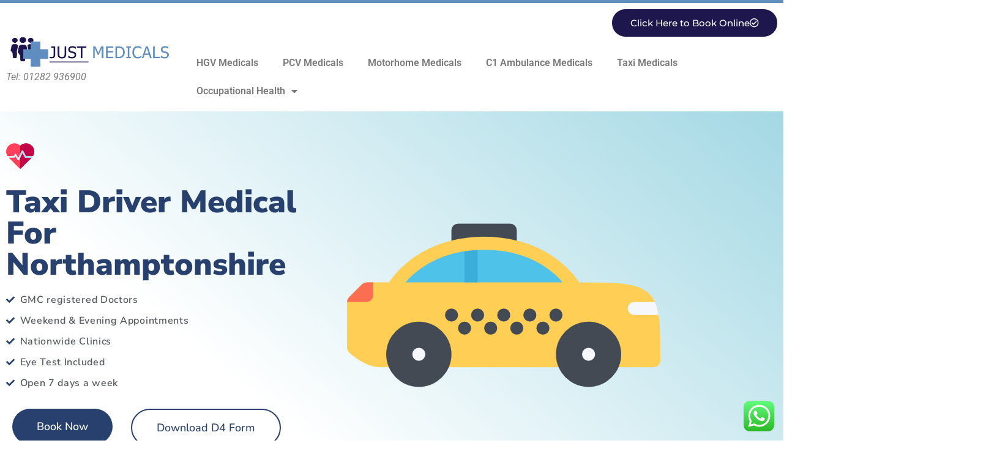

--- FILE ---
content_type: text/html; charset=UTF-8
request_url: https://justmedicals.com/taxi-medical-northamptonshire/
body_size: 40467
content:
<!doctype html>
<html lang="en-GB">
<head>
	<meta charset="UTF-8">
	<meta name="viewport" content="width=device-width, initial-scale=1">
	<link rel="profile" href="https://gmpg.org/xfn/11">
	<meta name='robots' content='index, follow, max-image-preview:large, max-snippet:-1, max-video-preview:-1' />

	<!-- This site is optimized with the Yoast SEO plugin v26.8 - https://yoast.com/product/yoast-seo-wordpress/ -->
	<title>Taxi Medical Northamptonshire - £60 Near You</title>
	<meta name="description" content="We carry Out Taxi Medical in Northamptonshire. Nationwide Medical clinics Call 01282 936900 today. GMC Registered Doctors" />
	<link rel="canonical" href="https://justmedicals.com/taxi-medical-northamptonshire/" />
	<meta property="og:locale" content="en_GB" />
	<meta property="og:type" content="article" />
	<meta property="og:title" content="Taxi Medical Northamptonshire - £60 Near You" />
	<meta property="og:description" content="We carry Out Taxi Medical in Northamptonshire. Nationwide Medical clinics Call 01282 936900 today. GMC Registered Doctors" />
	<meta property="og:url" content="https://justmedicals.com/taxi-medical-northamptonshire/" />
	<meta property="og:site_name" content="Just Medicals" />
	<meta property="article:modified_time" content="2022-05-30T21:56:00+00:00" />
	<meta property="og:image" content="https://justmedicals.com/wp-content/uploads/2021/08/taxi.png" />
	<meta name="twitter:card" content="summary_large_image" />
	<meta name="twitter:label1" content="Estimated reading time" />
	<meta name="twitter:data1" content="5 minutes" />
	<script type="application/ld+json" class="yoast-schema-graph">{"@context":"https://schema.org","@graph":[{"@type":"WebPage","@id":"https://justmedicals.com/taxi-medical-northamptonshire/","url":"https://justmedicals.com/taxi-medical-northamptonshire/","name":"Taxi Medical Northamptonshire - £60 Near You","isPartOf":{"@id":"https://justmedicals.com/#website"},"primaryImageOfPage":{"@id":"https://justmedicals.com/taxi-medical-northamptonshire/#primaryimage"},"image":{"@id":"https://justmedicals.com/taxi-medical-northamptonshire/#primaryimage"},"thumbnailUrl":"https://justmedicals.com/wp-content/uploads/2021/08/taxi.png","datePublished":"2022-05-29T21:18:41+00:00","dateModified":"2022-05-30T21:56:00+00:00","description":"We carry Out Taxi Medical in Northamptonshire. Nationwide Medical clinics Call 01282 936900 today. GMC Registered Doctors","breadcrumb":{"@id":"https://justmedicals.com/taxi-medical-northamptonshire/#breadcrumb"},"inLanguage":"en-GB","potentialAction":[{"@type":"ReadAction","target":["https://justmedicals.com/taxi-medical-northamptonshire/"]}]},{"@type":"ImageObject","inLanguage":"en-GB","@id":"https://justmedicals.com/taxi-medical-northamptonshire/#primaryimage","url":"https://justmedicals.com/wp-content/uploads/2021/08/taxi.png","contentUrl":"https://justmedicals.com/wp-content/uploads/2021/08/taxi.png","width":512,"height":512},{"@type":"BreadcrumbList","@id":"https://justmedicals.com/taxi-medical-northamptonshire/#breadcrumb","itemListElement":[{"@type":"ListItem","position":1,"name":"Home","item":"https://justmedicals.com/"},{"@type":"ListItem","position":2,"name":"Taxi Medical Northamptonshire"}]},{"@type":"WebSite","@id":"https://justmedicals.com/#website","url":"https://justmedicals.com/","name":"Just Medicals","description":"Just Medicals","publisher":{"@id":"https://justmedicals.com/#organization"},"potentialAction":[{"@type":"SearchAction","target":{"@type":"EntryPoint","urlTemplate":"https://justmedicals.com/?s={search_term_string}"},"query-input":{"@type":"PropertyValueSpecification","valueRequired":true,"valueName":"search_term_string"}}],"inLanguage":"en-GB"},{"@type":"Organization","@id":"https://justmedicals.com/#organization","name":"Just Medicals","url":"https://justmedicals.com/","logo":{"@type":"ImageObject","inLanguage":"en-GB","@id":"https://justmedicals.com/#/schema/logo/image/","url":"https://justmedicals.com/wp-content/uploads/2021/03/justmedicals.png","contentUrl":"https://justmedicals.com/wp-content/uploads/2021/03/justmedicals.png","width":2048,"height":487,"caption":"Just Medicals"},"image":{"@id":"https://justmedicals.com/#/schema/logo/image/"}}]}</script>
	<!-- / Yoast SEO plugin. -->


<link rel="alternate" type="application/rss+xml" title="Just Medicals &raquo; Feed" href="https://justmedicals.com/feed/" />
<link rel="alternate" type="application/rss+xml" title="Just Medicals &raquo; Comments Feed" href="https://justmedicals.com/comments/feed/" />
<link rel="alternate" title="oEmbed (JSON)" type="application/json+oembed" href="https://justmedicals.com/wp-json/oembed/1.0/embed?url=https%3A%2F%2Fjustmedicals.com%2Ftaxi-medical-northamptonshire%2F" />
<link rel="alternate" title="oEmbed (XML)" type="text/xml+oembed" href="https://justmedicals.com/wp-json/oembed/1.0/embed?url=https%3A%2F%2Fjustmedicals.com%2Ftaxi-medical-northamptonshire%2F&#038;format=xml" />
<style id='wp-img-auto-sizes-contain-inline-css'>
img:is([sizes=auto i],[sizes^="auto," i]){contain-intrinsic-size:3000px 1500px}
/*# sourceURL=wp-img-auto-sizes-contain-inline-css */
</style>

<link rel='stylesheet' id='ht_ctc_main_css-css' href='https://justmedicals.com/wp-content/plugins/click-to-chat-for-whatsapp/new/inc/assets/css/main.css?ver=4.36' media='all' />
<style id='wp-emoji-styles-inline-css'>

	img.wp-smiley, img.emoji {
		display: inline !important;
		border: none !important;
		box-shadow: none !important;
		height: 1em !important;
		width: 1em !important;
		margin: 0 0.07em !important;
		vertical-align: -0.1em !important;
		background: none !important;
		padding: 0 !important;
	}
/*# sourceURL=wp-emoji-styles-inline-css */
</style>
<style id='global-styles-inline-css'>
:root{--wp--preset--aspect-ratio--square: 1;--wp--preset--aspect-ratio--4-3: 4/3;--wp--preset--aspect-ratio--3-4: 3/4;--wp--preset--aspect-ratio--3-2: 3/2;--wp--preset--aspect-ratio--2-3: 2/3;--wp--preset--aspect-ratio--16-9: 16/9;--wp--preset--aspect-ratio--9-16: 9/16;--wp--preset--color--black: #000000;--wp--preset--color--cyan-bluish-gray: #abb8c3;--wp--preset--color--white: #ffffff;--wp--preset--color--pale-pink: #f78da7;--wp--preset--color--vivid-red: #cf2e2e;--wp--preset--color--luminous-vivid-orange: #ff6900;--wp--preset--color--luminous-vivid-amber: #fcb900;--wp--preset--color--light-green-cyan: #7bdcb5;--wp--preset--color--vivid-green-cyan: #00d084;--wp--preset--color--pale-cyan-blue: #8ed1fc;--wp--preset--color--vivid-cyan-blue: #0693e3;--wp--preset--color--vivid-purple: #9b51e0;--wp--preset--gradient--vivid-cyan-blue-to-vivid-purple: linear-gradient(135deg,rgb(6,147,227) 0%,rgb(155,81,224) 100%);--wp--preset--gradient--light-green-cyan-to-vivid-green-cyan: linear-gradient(135deg,rgb(122,220,180) 0%,rgb(0,208,130) 100%);--wp--preset--gradient--luminous-vivid-amber-to-luminous-vivid-orange: linear-gradient(135deg,rgb(252,185,0) 0%,rgb(255,105,0) 100%);--wp--preset--gradient--luminous-vivid-orange-to-vivid-red: linear-gradient(135deg,rgb(255,105,0) 0%,rgb(207,46,46) 100%);--wp--preset--gradient--very-light-gray-to-cyan-bluish-gray: linear-gradient(135deg,rgb(238,238,238) 0%,rgb(169,184,195) 100%);--wp--preset--gradient--cool-to-warm-spectrum: linear-gradient(135deg,rgb(74,234,220) 0%,rgb(151,120,209) 20%,rgb(207,42,186) 40%,rgb(238,44,130) 60%,rgb(251,105,98) 80%,rgb(254,248,76) 100%);--wp--preset--gradient--blush-light-purple: linear-gradient(135deg,rgb(255,206,236) 0%,rgb(152,150,240) 100%);--wp--preset--gradient--blush-bordeaux: linear-gradient(135deg,rgb(254,205,165) 0%,rgb(254,45,45) 50%,rgb(107,0,62) 100%);--wp--preset--gradient--luminous-dusk: linear-gradient(135deg,rgb(255,203,112) 0%,rgb(199,81,192) 50%,rgb(65,88,208) 100%);--wp--preset--gradient--pale-ocean: linear-gradient(135deg,rgb(255,245,203) 0%,rgb(182,227,212) 50%,rgb(51,167,181) 100%);--wp--preset--gradient--electric-grass: linear-gradient(135deg,rgb(202,248,128) 0%,rgb(113,206,126) 100%);--wp--preset--gradient--midnight: linear-gradient(135deg,rgb(2,3,129) 0%,rgb(40,116,252) 100%);--wp--preset--font-size--small: 13px;--wp--preset--font-size--medium: 20px;--wp--preset--font-size--large: 36px;--wp--preset--font-size--x-large: 42px;--wp--preset--spacing--20: 0.44rem;--wp--preset--spacing--30: 0.67rem;--wp--preset--spacing--40: 1rem;--wp--preset--spacing--50: 1.5rem;--wp--preset--spacing--60: 2.25rem;--wp--preset--spacing--70: 3.38rem;--wp--preset--spacing--80: 5.06rem;--wp--preset--shadow--natural: 6px 6px 9px rgba(0, 0, 0, 0.2);--wp--preset--shadow--deep: 12px 12px 50px rgba(0, 0, 0, 0.4);--wp--preset--shadow--sharp: 6px 6px 0px rgba(0, 0, 0, 0.2);--wp--preset--shadow--outlined: 6px 6px 0px -3px rgb(255, 255, 255), 6px 6px rgb(0, 0, 0);--wp--preset--shadow--crisp: 6px 6px 0px rgb(0, 0, 0);}:root { --wp--style--global--content-size: 800px;--wp--style--global--wide-size: 1200px; }:where(body) { margin: 0; }.wp-site-blocks > .alignleft { float: left; margin-right: 2em; }.wp-site-blocks > .alignright { float: right; margin-left: 2em; }.wp-site-blocks > .aligncenter { justify-content: center; margin-left: auto; margin-right: auto; }:where(.wp-site-blocks) > * { margin-block-start: 24px; margin-block-end: 0; }:where(.wp-site-blocks) > :first-child { margin-block-start: 0; }:where(.wp-site-blocks) > :last-child { margin-block-end: 0; }:root { --wp--style--block-gap: 24px; }:root :where(.is-layout-flow) > :first-child{margin-block-start: 0;}:root :where(.is-layout-flow) > :last-child{margin-block-end: 0;}:root :where(.is-layout-flow) > *{margin-block-start: 24px;margin-block-end: 0;}:root :where(.is-layout-constrained) > :first-child{margin-block-start: 0;}:root :where(.is-layout-constrained) > :last-child{margin-block-end: 0;}:root :where(.is-layout-constrained) > *{margin-block-start: 24px;margin-block-end: 0;}:root :where(.is-layout-flex){gap: 24px;}:root :where(.is-layout-grid){gap: 24px;}.is-layout-flow > .alignleft{float: left;margin-inline-start: 0;margin-inline-end: 2em;}.is-layout-flow > .alignright{float: right;margin-inline-start: 2em;margin-inline-end: 0;}.is-layout-flow > .aligncenter{margin-left: auto !important;margin-right: auto !important;}.is-layout-constrained > .alignleft{float: left;margin-inline-start: 0;margin-inline-end: 2em;}.is-layout-constrained > .alignright{float: right;margin-inline-start: 2em;margin-inline-end: 0;}.is-layout-constrained > .aligncenter{margin-left: auto !important;margin-right: auto !important;}.is-layout-constrained > :where(:not(.alignleft):not(.alignright):not(.alignfull)){max-width: var(--wp--style--global--content-size);margin-left: auto !important;margin-right: auto !important;}.is-layout-constrained > .alignwide{max-width: var(--wp--style--global--wide-size);}body .is-layout-flex{display: flex;}.is-layout-flex{flex-wrap: wrap;align-items: center;}.is-layout-flex > :is(*, div){margin: 0;}body .is-layout-grid{display: grid;}.is-layout-grid > :is(*, div){margin: 0;}body{padding-top: 0px;padding-right: 0px;padding-bottom: 0px;padding-left: 0px;}a:where(:not(.wp-element-button)){text-decoration: underline;}:root :where(.wp-element-button, .wp-block-button__link){background-color: #32373c;border-width: 0;color: #fff;font-family: inherit;font-size: inherit;font-style: inherit;font-weight: inherit;letter-spacing: inherit;line-height: inherit;padding-top: calc(0.667em + 2px);padding-right: calc(1.333em + 2px);padding-bottom: calc(0.667em + 2px);padding-left: calc(1.333em + 2px);text-decoration: none;text-transform: inherit;}.has-black-color{color: var(--wp--preset--color--black) !important;}.has-cyan-bluish-gray-color{color: var(--wp--preset--color--cyan-bluish-gray) !important;}.has-white-color{color: var(--wp--preset--color--white) !important;}.has-pale-pink-color{color: var(--wp--preset--color--pale-pink) !important;}.has-vivid-red-color{color: var(--wp--preset--color--vivid-red) !important;}.has-luminous-vivid-orange-color{color: var(--wp--preset--color--luminous-vivid-orange) !important;}.has-luminous-vivid-amber-color{color: var(--wp--preset--color--luminous-vivid-amber) !important;}.has-light-green-cyan-color{color: var(--wp--preset--color--light-green-cyan) !important;}.has-vivid-green-cyan-color{color: var(--wp--preset--color--vivid-green-cyan) !important;}.has-pale-cyan-blue-color{color: var(--wp--preset--color--pale-cyan-blue) !important;}.has-vivid-cyan-blue-color{color: var(--wp--preset--color--vivid-cyan-blue) !important;}.has-vivid-purple-color{color: var(--wp--preset--color--vivid-purple) !important;}.has-black-background-color{background-color: var(--wp--preset--color--black) !important;}.has-cyan-bluish-gray-background-color{background-color: var(--wp--preset--color--cyan-bluish-gray) !important;}.has-white-background-color{background-color: var(--wp--preset--color--white) !important;}.has-pale-pink-background-color{background-color: var(--wp--preset--color--pale-pink) !important;}.has-vivid-red-background-color{background-color: var(--wp--preset--color--vivid-red) !important;}.has-luminous-vivid-orange-background-color{background-color: var(--wp--preset--color--luminous-vivid-orange) !important;}.has-luminous-vivid-amber-background-color{background-color: var(--wp--preset--color--luminous-vivid-amber) !important;}.has-light-green-cyan-background-color{background-color: var(--wp--preset--color--light-green-cyan) !important;}.has-vivid-green-cyan-background-color{background-color: var(--wp--preset--color--vivid-green-cyan) !important;}.has-pale-cyan-blue-background-color{background-color: var(--wp--preset--color--pale-cyan-blue) !important;}.has-vivid-cyan-blue-background-color{background-color: var(--wp--preset--color--vivid-cyan-blue) !important;}.has-vivid-purple-background-color{background-color: var(--wp--preset--color--vivid-purple) !important;}.has-black-border-color{border-color: var(--wp--preset--color--black) !important;}.has-cyan-bluish-gray-border-color{border-color: var(--wp--preset--color--cyan-bluish-gray) !important;}.has-white-border-color{border-color: var(--wp--preset--color--white) !important;}.has-pale-pink-border-color{border-color: var(--wp--preset--color--pale-pink) !important;}.has-vivid-red-border-color{border-color: var(--wp--preset--color--vivid-red) !important;}.has-luminous-vivid-orange-border-color{border-color: var(--wp--preset--color--luminous-vivid-orange) !important;}.has-luminous-vivid-amber-border-color{border-color: var(--wp--preset--color--luminous-vivid-amber) !important;}.has-light-green-cyan-border-color{border-color: var(--wp--preset--color--light-green-cyan) !important;}.has-vivid-green-cyan-border-color{border-color: var(--wp--preset--color--vivid-green-cyan) !important;}.has-pale-cyan-blue-border-color{border-color: var(--wp--preset--color--pale-cyan-blue) !important;}.has-vivid-cyan-blue-border-color{border-color: var(--wp--preset--color--vivid-cyan-blue) !important;}.has-vivid-purple-border-color{border-color: var(--wp--preset--color--vivid-purple) !important;}.has-vivid-cyan-blue-to-vivid-purple-gradient-background{background: var(--wp--preset--gradient--vivid-cyan-blue-to-vivid-purple) !important;}.has-light-green-cyan-to-vivid-green-cyan-gradient-background{background: var(--wp--preset--gradient--light-green-cyan-to-vivid-green-cyan) !important;}.has-luminous-vivid-amber-to-luminous-vivid-orange-gradient-background{background: var(--wp--preset--gradient--luminous-vivid-amber-to-luminous-vivid-orange) !important;}.has-luminous-vivid-orange-to-vivid-red-gradient-background{background: var(--wp--preset--gradient--luminous-vivid-orange-to-vivid-red) !important;}.has-very-light-gray-to-cyan-bluish-gray-gradient-background{background: var(--wp--preset--gradient--very-light-gray-to-cyan-bluish-gray) !important;}.has-cool-to-warm-spectrum-gradient-background{background: var(--wp--preset--gradient--cool-to-warm-spectrum) !important;}.has-blush-light-purple-gradient-background{background: var(--wp--preset--gradient--blush-light-purple) !important;}.has-blush-bordeaux-gradient-background{background: var(--wp--preset--gradient--blush-bordeaux) !important;}.has-luminous-dusk-gradient-background{background: var(--wp--preset--gradient--luminous-dusk) !important;}.has-pale-ocean-gradient-background{background: var(--wp--preset--gradient--pale-ocean) !important;}.has-electric-grass-gradient-background{background: var(--wp--preset--gradient--electric-grass) !important;}.has-midnight-gradient-background{background: var(--wp--preset--gradient--midnight) !important;}.has-small-font-size{font-size: var(--wp--preset--font-size--small) !important;}.has-medium-font-size{font-size: var(--wp--preset--font-size--medium) !important;}.has-large-font-size{font-size: var(--wp--preset--font-size--large) !important;}.has-x-large-font-size{font-size: var(--wp--preset--font-size--x-large) !important;}
:root :where(.wp-block-pullquote){font-size: 1.5em;line-height: 1.6;}
/*# sourceURL=global-styles-inline-css */
</style>
<link rel='stylesheet' id='hello-elementor-css' href='https://justmedicals.com/wp-content/themes/hello-elementor/assets/css/reset.css?ver=3.4.6' media='all' />
<link rel='stylesheet' id='hello-elementor-theme-style-css' href='https://justmedicals.com/wp-content/themes/hello-elementor/assets/css/theme.css?ver=3.4.6' media='all' />
<link rel='stylesheet' id='hello-elementor-header-footer-css' href='https://justmedicals.com/wp-content/themes/hello-elementor/assets/css/header-footer.css?ver=3.4.6' media='all' />
<link rel='stylesheet' id='elementor-icons-css' href='https://justmedicals.com/wp-content/plugins/elementor/assets/lib/eicons/css/elementor-icons.min.css?ver=5.46.0' media='all' />
<link rel='stylesheet' id='elementor-frontend-css' href='https://justmedicals.com/wp-content/plugins/elementor/assets/css/frontend.min.css?ver=3.34.2' media='all' />
<link rel='stylesheet' id='elementor-post-5-css' href='https://justmedicals.com/wp-content/uploads/elementor/css/post-5.css?ver=1769014748' media='all' />
<link rel='stylesheet' id='elementor-pro-css' href='https://justmedicals.com/wp-content/plugins/elementor-pro/assets/css/frontend.min.css?ver=3.8.2' media='all' />
<link rel='stylesheet' id='widget-heading-css' href='https://justmedicals.com/wp-content/plugins/elementor/assets/css/widget-heading.min.css?ver=3.34.2' media='all' />
<link rel='stylesheet' id='widget-icon-list-css' href='https://justmedicals.com/wp-content/plugins/elementor/assets/css/widget-icon-list.min.css?ver=3.34.2' media='all' />
<link rel='stylesheet' id='widget-image-css' href='https://justmedicals.com/wp-content/plugins/elementor/assets/css/widget-image.min.css?ver=3.34.2' media='all' />
<link rel='stylesheet' id='widget-spacer-css' href='https://justmedicals.com/wp-content/plugins/elementor/assets/css/widget-spacer.min.css?ver=3.34.2' media='all' />
<link rel='stylesheet' id='elementor-post-3793-css' href='https://justmedicals.com/wp-content/uploads/elementor/css/post-3793.css?ver=1769017682' media='all' />
<link rel='stylesheet' id='elementor-post-8-css' href='https://justmedicals.com/wp-content/uploads/elementor/css/post-8.css?ver=1769014749' media='all' />
<link rel='stylesheet' id='elementor-post-94-css' href='https://justmedicals.com/wp-content/uploads/elementor/css/post-94.css?ver=1769014749' media='all' />
<link rel='stylesheet' id='elementor-gf-local-roboto-css' href='https://justmedicals.com/wp-content/uploads/elementor/google-fonts/css/roboto.css?ver=1742230461' media='all' />
<link rel='stylesheet' id='elementor-gf-local-robotoslab-css' href='https://justmedicals.com/wp-content/uploads/elementor/google-fonts/css/robotoslab.css?ver=1742230463' media='all' />
<link rel='stylesheet' id='elementor-gf-local-nunitosans-css' href='https://justmedicals.com/wp-content/uploads/elementor/google-fonts/css/nunitosans.css?ver=1742230466' media='all' />
<link rel='stylesheet' id='elementor-gf-local-montserrat-css' href='https://justmedicals.com/wp-content/uploads/elementor/google-fonts/css/montserrat.css?ver=1742230469' media='all' />
<link rel='stylesheet' id='elementor-icons-shared-0-css' href='https://justmedicals.com/wp-content/plugins/elementor/assets/lib/font-awesome/css/fontawesome.min.css?ver=5.15.3' media='all' />
<link rel='stylesheet' id='elementor-icons-fa-solid-css' href='https://justmedicals.com/wp-content/plugins/elementor/assets/lib/font-awesome/css/solid.min.css?ver=5.15.3' media='all' />
<link rel='stylesheet' id='elementor-icons-fa-regular-css' href='https://justmedicals.com/wp-content/plugins/elementor/assets/lib/font-awesome/css/regular.min.css?ver=5.15.3' media='all' />
<link rel='stylesheet' id='elementor-icons-fa-brands-css' href='https://justmedicals.com/wp-content/plugins/elementor/assets/lib/font-awesome/css/brands.min.css?ver=5.15.3' media='all' />
<script src="https://justmedicals.com/wp-includes/js/jquery/jquery.min.js?ver=3.7.1" id="jquery-core-js"></script>
<script src="https://justmedicals.com/wp-includes/js/jquery/jquery-migrate.min.js?ver=3.4.1" id="jquery-migrate-js"></script>
<link rel="https://api.w.org/" href="https://justmedicals.com/wp-json/" /><link rel="alternate" title="JSON" type="application/json" href="https://justmedicals.com/wp-json/wp/v2/pages/3793" /><link rel="EditURI" type="application/rsd+xml" title="RSD" href="https://justmedicals.com/xmlrpc.php?rsd" />
<meta name="generator" content="WordPress 6.9" />
<link rel='shortlink' href='https://justmedicals.com/?p=3793' />
<meta name="generator" content="Elementor 3.34.2; features: additional_custom_breakpoints; settings: css_print_method-external, google_font-enabled, font_display-auto">
			<style>
				.e-con.e-parent:nth-of-type(n+4):not(.e-lazyloaded):not(.e-no-lazyload),
				.e-con.e-parent:nth-of-type(n+4):not(.e-lazyloaded):not(.e-no-lazyload) * {
					background-image: none !important;
				}
				@media screen and (max-height: 1024px) {
					.e-con.e-parent:nth-of-type(n+3):not(.e-lazyloaded):not(.e-no-lazyload),
					.e-con.e-parent:nth-of-type(n+3):not(.e-lazyloaded):not(.e-no-lazyload) * {
						background-image: none !important;
					}
				}
				@media screen and (max-height: 640px) {
					.e-con.e-parent:nth-of-type(n+2):not(.e-lazyloaded):not(.e-no-lazyload),
					.e-con.e-parent:nth-of-type(n+2):not(.e-lazyloaded):not(.e-no-lazyload) * {
						background-image: none !important;
					}
				}
			</style>
			<link rel="icon" href="https://justmedicals.com/wp-content/uploads/2021/08/cropped-stethoscope-32x32.jpg" sizes="32x32" />
<link rel="icon" href="https://justmedicals.com/wp-content/uploads/2021/08/cropped-stethoscope-192x192.jpg" sizes="192x192" />
<link rel="apple-touch-icon" href="https://justmedicals.com/wp-content/uploads/2021/08/cropped-stethoscope-180x180.jpg" />
<meta name="msapplication-TileImage" content="https://justmedicals.com/wp-content/uploads/2021/08/cropped-stethoscope-270x270.jpg" />
		<style id="wp-custom-css">
			/** Google Maps */
.page-generator-pro-map { clear: both; width: 100%; margin: 0 0 20px 0; background: #f2f2f2; border: 1px solid #dfdfdf; }

/** OpenStreetMap */
/* required styles */
.leaflet-pane, .leaflet-tile, .leaflet-marker-icon, .leaflet-marker-shadow, .leaflet-tile-container, .leaflet-pane > svg, .leaflet-pane > canvas, .leaflet-zoom-box, .leaflet-image-layer, .leaflet-layer { position: absolute; left: 0; top: 0; }

.leaflet-container { overflow: hidden; }

.leaflet-tile, .leaflet-marker-icon, .leaflet-marker-shadow { -webkit-user-select: none; -moz-user-select: none; user-select: none; -webkit-user-drag: none; }

/* Prevents IE11 from highlighting tiles in blue */
.leaflet-tile::selection { background: transparent; }

/* Safari renders non-retina tile on retina better with this, but Chrome is worse */
.leaflet-safari .leaflet-tile { image-rendering: -webkit-optimize-contrast; }

/* hack that prevents hw layers "stretching" when loading new tiles */
.leaflet-safari .leaflet-tile-container { width: 1600px; height: 1600px; -webkit-transform-origin: 0 0; }

.leaflet-marker-icon, .leaflet-marker-shadow { display: block; }

/* .leaflet-container svg: reset svg max-width decleration shipped in Joomla! (joomla.org) 3.x */
/* .leaflet-container img: map is broken in FF if you have max-width: 100% on tiles */
.leaflet-container .leaflet-overlay-pane svg, .leaflet-container .leaflet-marker-pane img, .leaflet-container .leaflet-shadow-pane img, .leaflet-container .leaflet-tile-pane img, .leaflet-container img.leaflet-image-layer, .leaflet-container .leaflet-tile { max-width: none !important; max-height: none !important; }

.leaflet-container.leaflet-touch-zoom { -ms-touch-action: pan-x pan-y; touch-action: pan-x pan-y; }

.leaflet-container.leaflet-touch-drag { -ms-touch-action: pinch-zoom; /* Fallback for FF which doesn't support pinch-zoom */ touch-action: none; touch-action: pinch-zoom; }

.leaflet-container.leaflet-touch-drag.leaflet-touch-zoom { -ms-touch-action: none; touch-action: none; }

.leaflet-container { -webkit-tap-highlight-color: transparent; }

.leaflet-container a { -webkit-tap-highlight-color: rgba(51, 181, 229, 0.4); }

.leaflet-tile { filter: inherit; visibility: hidden; }

.leaflet-tile-loaded { visibility: inherit; }

.leaflet-zoom-box { width: 0; height: 0; -moz-box-sizing: border-box; box-sizing: border-box; z-index: 800; }

/* workaround for https://bugzilla.mozilla.org/show_bug.cgi?id=888319 */
.leaflet-overlay-pane svg { -moz-user-select: none; }

.leaflet-pane { z-index: 400; }

.leaflet-tile-pane { z-index: 200; }

.leaflet-overlay-pane { z-index: 400; }

.leaflet-shadow-pane { z-index: 500; }

.leaflet-marker-pane { z-index: 600; }

.leaflet-tooltip-pane { z-index: 650; }

.leaflet-popup-pane { z-index: 700; }

.leaflet-map-pane canvas { z-index: 100; }

.leaflet-map-pane svg { z-index: 200; }

.leaflet-vml-shape { width: 1px; height: 1px; }

.lvml { behavior: url(#default#VML); display: inline-block; position: absolute; }

/* control positioning */
.leaflet-control { position: relative; z-index: 800; pointer-events: visiblePainted; /* IE 9-10 doesn't have auto */ pointer-events: auto; }

.leaflet-top, .leaflet-bottom { position: absolute; z-index: 1000; pointer-events: none; }

.leaflet-top { top: 0; }

.leaflet-right { right: 0; }

.leaflet-bottom { bottom: 0; }

.leaflet-left { left: 0; }

.leaflet-control { float: left; clear: both; }

.leaflet-right .leaflet-control { float: right; }

.leaflet-top .leaflet-control { margin-top: 10px; }

.leaflet-bottom .leaflet-control { margin-bottom: 10px; }

.leaflet-left .leaflet-control { margin-left: 10px; }

.leaflet-right .leaflet-control { margin-right: 10px; }

/* zoom and fade animations */
.leaflet-fade-anim .leaflet-tile { will-change: opacity; }

.leaflet-fade-anim .leaflet-popup { opacity: 0; -webkit-transition: opacity 0.2s linear; -moz-transition: opacity 0.2s linear; transition: opacity 0.2s linear; }

.leaflet-fade-anim .leaflet-map-pane .leaflet-popup { opacity: 1; }

.leaflet-zoom-animated { -webkit-transform-origin: 0 0; -ms-transform-origin: 0 0; transform-origin: 0 0; }

.leaflet-zoom-anim .leaflet-zoom-animated { will-change: transform; }

.leaflet-zoom-anim .leaflet-zoom-animated { -webkit-transition: -webkit-transform 0.25s cubic-bezier(0, 0, 0.25, 1); -moz-transition: -moz-transform 0.25s cubic-bezier(0, 0, 0.25, 1); transition: transform 0.25s cubic-bezier(0, 0, 0.25, 1); }

.leaflet-zoom-anim .leaflet-tile, .leaflet-pan-anim .leaflet-tile { -webkit-transition: none; -moz-transition: none; transition: none; }

.leaflet-zoom-anim .leaflet-zoom-hide { visibility: hidden; }

/* cursors */
.leaflet-interactive { cursor: pointer; }

.leaflet-grab { cursor: -webkit-grab; cursor: -moz-grab; cursor: grab; }

.leaflet-crosshair, .leaflet-crosshair .leaflet-interactive { cursor: crosshair; }

.leaflet-popup-pane, .leaflet-control { cursor: auto; }

.leaflet-dragging .leaflet-grab, .leaflet-dragging .leaflet-grab .leaflet-interactive, .leaflet-dragging .leaflet-marker-draggable { cursor: move; cursor: -webkit-grabbing; cursor: -moz-grabbing; cursor: grabbing; }

/* marker & overlays interactivity */
.leaflet-marker-icon, .leaflet-marker-shadow, .leaflet-image-layer, .leaflet-pane > svg path, .leaflet-tile-container { pointer-events: none; }

.leaflet-marker-icon.leaflet-interactive, .leaflet-image-layer.leaflet-interactive, .leaflet-pane > svg path.leaflet-interactive, svg.leaflet-image-layer.leaflet-interactive path { pointer-events: visiblePainted; /* IE 9-10 doesn't have auto */ pointer-events: auto; }

/* visual tweaks */
.leaflet-container { background: #ddd; outline: 0; }

.leaflet-container a { color: #0078A8; }

.leaflet-container a.leaflet-active { outline: 2px solid orange; }

.leaflet-zoom-box { border: 2px dotted #38f; background: rgba(255, 255, 255, 0.5); }

/* general typography */
.leaflet-container { font: 12px/1.5 "Helvetica Neue", Arial, Helvetica, sans-serif; }

/* general toolbar styles */
.leaflet-bar { box-shadow: 0 1px 5px rgba(0, 0, 0, 0.65); border-radius: 4px; }

.leaflet-bar a, .leaflet-bar a:hover { background-color: #fff; border-bottom: 1px solid #ccc; width: 26px; height: 26px; line-height: 26px; display: block; text-align: center; text-decoration: none; color: black; }

.leaflet-bar a, .leaflet-control-layers-toggle { background-position: 50% 50%; background-repeat: no-repeat; display: block; }

.leaflet-bar a:hover { background-color: #f4f4f4; }

.leaflet-bar a:first-child { border-top-left-radius: 4px; border-top-right-radius: 4px; }

.leaflet-bar a:last-child { border-bottom-left-radius: 4px; border-bottom-right-radius: 4px; border-bottom: none; }

.leaflet-bar a.leaflet-disabled { cursor: default; background-color: #f4f4f4; color: #bbb; }

.leaflet-touch .leaflet-bar a { width: 30px; height: 30px; line-height: 30px; }

.leaflet-touch .leaflet-bar a:first-child { border-top-left-radius: 2px; border-top-right-radius: 2px; }

.leaflet-touch .leaflet-bar a:last-child { border-bottom-left-radius: 2px; border-bottom-right-radius: 2px; }

/* zoom control */
.leaflet-control-zoom-in, .leaflet-control-zoom-out { font: bold 18px 'Lucida Console', Monaco, monospace; text-indent: 1px; }

.leaflet-touch .leaflet-control-zoom-in, .leaflet-touch .leaflet-control-zoom-out { font-size: 22px; }

/* layers control */
.leaflet-control-layers { box-shadow: 0 1px 5px rgba(0, 0, 0, 0.4); background: #fff; border-radius: 5px; }

.leaflet-control-layers-toggle { background-image: url(images/layers.png); width: 36px; height: 36px; }

.leaflet-retina .leaflet-control-layers-toggle { background-image: url(images/layers-2x.png); background-size: 26px 26px; }

.leaflet-touch .leaflet-control-layers-toggle { width: 44px; height: 44px; }

.leaflet-control-layers .leaflet-control-layers-list, .leaflet-control-layers-expanded .leaflet-control-layers-toggle { display: none; }

.leaflet-control-layers-expanded .leaflet-control-layers-list { display: block; position: relative; }

.leaflet-control-layers-expanded { padding: 6px 10px 6px 6px; color: #333; background: #fff; }

.leaflet-control-layers-scrollbar { overflow-y: scroll; overflow-x: hidden; padding-right: 5px; }

.leaflet-control-layers-selector { margin-top: 2px; position: relative; top: 1px; }

.leaflet-control-layers label { display: block; }

.leaflet-control-layers-separator { height: 0; border-top: 1px solid #ddd; margin: 5px -10px 5px -6px; }

/* Default icon URLs */
.leaflet-default-icon-path { background-image: url(images/marker-icon.png); }

/* attribution and scale controls */
.leaflet-container .leaflet-control-attribution { background: #fff; background: rgba(255, 255, 255, 0.7); margin: 0; }

.leaflet-control-attribution, .leaflet-control-scale-line { padding: 0 5px; color: #333; }

.leaflet-control-attribution a { text-decoration: none; }

.leaflet-control-attribution a:hover { text-decoration: underline; }

.leaflet-container .leaflet-control-attribution, .leaflet-container .leaflet-control-scale { font-size: 11px; }

.leaflet-left .leaflet-control-scale { margin-left: 5px; }

.leaflet-bottom .leaflet-control-scale { margin-bottom: 5px; }

.leaflet-control-scale-line { border: 2px solid #777; border-top: none; line-height: 1.1; padding: 2px 5px 1px; font-size: 11px; white-space: nowrap; overflow: hidden; -moz-box-sizing: border-box; box-sizing: border-box; background: #fff; background: rgba(255, 255, 255, 0.5); }

.leaflet-control-scale-line:not(:first-child) { border-top: 2px solid #777; border-bottom: none; margin-top: -2px; }

.leaflet-control-scale-line:not(:first-child):not(:last-child) { border-bottom: 2px solid #777; }

.leaflet-touch .leaflet-control-attribution, .leaflet-touch .leaflet-control-layers, .leaflet-touch .leaflet-bar { box-shadow: none; }

.leaflet-touch .leaflet-control-layers, .leaflet-touch .leaflet-bar { border: 2px solid rgba(0, 0, 0, 0.2); background-clip: padding-box; }

/* popup */
.leaflet-popup { position: absolute; text-align: center; margin-bottom: 20px; }

.leaflet-popup-content-wrapper { padding: 1px; text-align: left; border-radius: 12px; }

.leaflet-popup-content { margin: 13px 19px; line-height: 1.4; }

.leaflet-popup-content p { margin: 18px 0; }

.leaflet-popup-tip-container { width: 40px; height: 20px; position: absolute; left: 50%; margin-left: -20px; overflow: hidden; pointer-events: none; }

.leaflet-popup-tip { width: 17px; height: 17px; padding: 1px; margin: -10px auto 0; -webkit-transform: rotate(45deg); -moz-transform: rotate(45deg); -ms-transform: rotate(45deg); transform: rotate(45deg); }

.leaflet-popup-content-wrapper, .leaflet-popup-tip { background: white; color: #333; box-shadow: 0 3px 14px rgba(0, 0, 0, 0.4); }

.leaflet-container a.leaflet-popup-close-button { position: absolute; top: 0; right: 0; padding: 4px 4px 0 0; border: none; text-align: center; width: 18px; height: 14px; font: 16px/14px Tahoma, Verdana, sans-serif; color: #c3c3c3; text-decoration: none; font-weight: bold; background: transparent; }

.leaflet-container a.leaflet-popup-close-button:hover { color: #999; }

.leaflet-popup-scrolled { overflow: auto; border-bottom: 1px solid #ddd; border-top: 1px solid #ddd; }

.leaflet-oldie .leaflet-popup-content-wrapper { zoom: 1; }

.leaflet-oldie .leaflet-popup-tip { width: 24px; margin: 0 auto; -ms-filter: "progid:DXImageTransform.Microsoft.Matrix(M11=0.70710678, M12=0.70710678, M21=-0.70710678, M22=0.70710678)"; filter: progid:DXImageTransform.Microsoft.Matrix(M11=0.70710678, M12=0.70710678, M21=-0.70710678, M22=0.70710678); }

.leaflet-oldie .leaflet-popup-tip-container { margin-top: -1px; }

.leaflet-oldie .leaflet-control-zoom, .leaflet-oldie .leaflet-control-layers, .leaflet-oldie .leaflet-popup-content-wrapper, .leaflet-oldie .leaflet-popup-tip { border: 1px solid #999; }

/* div icon */
.leaflet-div-icon { background: #fff; border: 1px solid #666; }

/* Tooltip */
/* Base styles for the element that has a tooltip */
.leaflet-tooltip { position: absolute; padding: 6px; background-color: #fff; border: 1px solid #fff; border-radius: 3px; color: #222; white-space: nowrap; -webkit-user-select: none; -moz-user-select: none; -ms-user-select: none; user-select: none; pointer-events: none; box-shadow: 0 1px 3px rgba(0, 0, 0, 0.4); }

.leaflet-tooltip.leaflet-clickable { cursor: pointer; pointer-events: auto; }

.leaflet-tooltip-top:before, .leaflet-tooltip-bottom:before, .leaflet-tooltip-left:before, .leaflet-tooltip-right:before { position: absolute; pointer-events: none; border: 6px solid transparent; background: transparent; content: ""; }

/* Directions */
.leaflet-tooltip-bottom { margin-top: 6px; }

.leaflet-tooltip-top { margin-top: -6px; }

.leaflet-tooltip-bottom:before, .leaflet-tooltip-top:before { left: 50%; margin-left: -6px; }

.leaflet-tooltip-top:before { bottom: 0; margin-bottom: -12px; border-top-color: #fff; }

.leaflet-tooltip-bottom:before { top: 0; margin-top: -12px; margin-left: -6px; border-bottom-color: #fff; }

.leaflet-tooltip-left { margin-left: -6px; }

.leaflet-tooltip-right { margin-left: 6px; }

.leaflet-tooltip-left:before, .leaflet-tooltip-right:before { top: 50%; margin-top: -6px; }

.leaflet-tooltip-left:before { right: 0; margin-right: -12px; border-left-color: #fff; }

.leaflet-tooltip-right:before { left: 0; margin-left: -12px; border-right-color: #fff; }

/** Related Links */
.page-generator-pro-related-links { padding: 0 !important; /** List of Links, Comma Separated */ /** List of Links, Bullet */ /** List of Links, Numbered */ /** List of Links, No Bullet/Numbered */ /** Columns */ /** Parent, Next and Prev */ /** Link */ /** Description */ }

.page-generator-pro-related-links.page-generator-pro-related-links-list-links-comma { display: inline-block; }

.page-generator-pro-related-links.page-generator-pro-related-links-list-links-bullet { list-style: disc !important; list-style-type: disc !important; }

.page-generator-pro-related-links.page-generator-pro-related-links-list-links-bullet li { margin: 0 10px 20px 0 !important; padding: 0 !important; list-style: disc !important; list-style-type: disc !important; }

.page-generator-pro-related-links.page-generator-pro-related-links-list-links-number { list-style: decimal !important; list-style-type: decimal !important; }

.page-generator-pro-related-links.page-generator-pro-related-links-list-links-number li { margin: 0 10px 20px 0 !important; padding: 0 !important; list-style: decimal !important; list-style-type: decimal !important; }

.page-generator-pro-related-links.page-generator-pro-related-links-list-links { list-style: none !important; list-style-type: none !important; }

.page-generator-pro-related-links.page-generator-pro-related-links-list-links li { margin: 0 0 20px 0 !important; padding: 0 !important; list-style: none !important; list-style-type: none !important; }

.page-generator-pro-related-links.page-generator-pro-related-links-columns-2 { grid-template-columns: repeat(2, 1fr); }

.page-generator-pro-related-links.page-generator-pro-related-links-columns-3 { grid-template-columns: repeat(3, 1fr); }

.page-generator-pro-related-links.page-generator-pro-related-links-columns-4 { grid-template-columns: repeat(4, 1fr); }

.page-generator-pro-related-links .prev { float: left; width: 50%; }

.page-generator-pro-related-links .next { float: right; width: 50%; }

.page-generator-pro-related-links li img { display: block; margin: 5px 0; height: auto !important; }

.page-generator-pro-related-links .page-generator-pro-related-links-description { display: inline-block; }

/** Desktop Layout */
@media only screen and (min-width: 768px) { .page-generator-pro-related-links { display: grid; column-gap: 20px; row-gap: 20px; } .page-generator-pro-related-links-horizontal li { display: grid; column-gap: 20px; row-gap: 0; grid-template-columns: repeat(2, 1fr); } .page-generator-pro-related-links-horizontal li > *:nth-child(3) { grid-column: span 2; } }

/** Yelp */
.page-generator-pro-yelp { /** List */ /** Table */ /** Business Listing */ }

.page-generator-pro-yelp.page-generator-pro-yelp-list { display: grid; column-gap: 20px; row-gap: 20px; margin: 0 0 20px 0 !important; padding: 0 !important; list-style: none; }

.page-generator-pro-yelp.page-generator-pro-yelp-list.page-generator-pro-yelp-columns-2 { grid-template-columns: repeat(2, 1fr); }

.page-generator-pro-yelp.page-generator-pro-yelp-list.page-generator-pro-yelp-columns-3 { grid-template-columns: repeat(3, 1fr); }

.page-generator-pro-yelp.page-generator-pro-yelp-list.page-generator-pro-yelp-columns-4 { grid-template-columns: repeat(4, 1fr); }

.page-generator-pro-yelp .business { /** Rating */ }

.page-generator-pro-yelp .business .image img { max-width: 100%; height: auto; }

.page-generator-pro-yelp .business .rating-stars { display: inline-block; vertical-align: middle; width: 132px; height: 24px; background: url(https://s3-media2.fl.yelpcdn.com/assets/srv0/yelp_design_web/9b34e39ccbeb/assets/img/stars/stars.png); background-size: 132px 560px; }

.page-generator-pro-yelp .business .rating-stars.rating-stars-1 { background-position: 0 -24px; }

.page-generator-pro-yelp .business .rating-stars.rating-stars-1-5 { background-position: 0 -48px; }

.page-generator-pro-yelp .business .rating-stars.rating-stars-2 { background-position: 0 -72px; }

.page-generator-pro-yelp .business .rating-stars.rating-stars-2-5 { background-position: 0 -96px; }

.page-generator-pro-yelp .business .rating-stars.rating-stars-3 { background-position: 0 -120px; }

.page-generator-pro-yelp .business .rating-stars.rating-stars-3-5 { background-position: 0 -144px; }

.page-generator-pro-yelp .business .rating-stars.rating-stars-4 { background-position: 0 -168px; }

.page-generator-pro-yelp .business .rating-stars.rating-stars-4-5 { background-position: 0 -192px; }

.page-generator-pro-yelp .business .rating-stars.rating-stars-5 { background-position: 0 -216px; }

/** Desktop Layout */
@media only screen and (min-width: 768px) { .page-generator-pro-yelp-list { display: grid; column-gap: 20px; row-gap: 20px; } .page-generator-pro-yelp-horizontal { /** Business Listing */ } .page-generator-pro-yelp-horizontal .business { display: grid; column-gap: 20px; row-gap: 0; grid-template-columns: max-content auto; /* max-content shrinks first column to match content width */ } }
		</style>
		</head>
<body class="wp-singular page-template-default page page-id-3793 wp-custom-logo wp-embed-responsive wp-theme-hello-elementor hello-elementor-default elementor-default elementor-kit-5 elementor-page elementor-page-3793">


<a class="skip-link screen-reader-text" href="#content">Skip to content</a>

		<div data-elementor-type="header" data-elementor-id="8" class="elementor elementor-8 elementor-location-header">
					<div class="elementor-section-wrap">
								<header class="elementor-section elementor-top-section elementor-element elementor-element-4a763c52 elementor-section-content-middle elementor-section-height-min-height elementor-section-boxed elementor-section-height-default elementor-section-items-middle" data-id="4a763c52" data-element_type="section" data-settings="{&quot;background_background&quot;:&quot;classic&quot;}">
						<div class="elementor-container elementor-column-gap-default">
					<div class="elementor-column elementor-col-50 elementor-top-column elementor-element elementor-element-edfc0bf" data-id="edfc0bf" data-element_type="column">
			<div class="elementor-widget-wrap elementor-element-populated">
						<div class="elementor-element elementor-element-fdcca32 elementor-widget elementor-widget-image" data-id="fdcca32" data-element_type="widget" data-widget_type="image.default">
				<div class="elementor-widget-container">
												<figure class="wp-caption">
											<a href="https://justmedicals.com/">
							<img width="300" height="71" src="https://justmedicals.com/wp-content/uploads/2021/03/justmedicals-300x71.png" class="attachment-medium size-medium wp-image-1255" alt="" srcset="https://justmedicals.com/wp-content/uploads/2021/03/justmedicals-300x71.png 300w, https://justmedicals.com/wp-content/uploads/2021/03/justmedicals-1024x244.png 1024w, https://justmedicals.com/wp-content/uploads/2021/03/justmedicals-768x183.png 768w, https://justmedicals.com/wp-content/uploads/2021/03/justmedicals-1536x365.png 1536w, https://justmedicals.com/wp-content/uploads/2021/03/justmedicals.png 2048w" sizes="(max-width: 300px) 100vw, 300px" />								</a>
											<figcaption class="widget-image-caption wp-caption-text">Tel: 01282 936900 </figcaption>
										</figure>
									</div>
				</div>
					</div>
		</div>
				<div class="elementor-column elementor-col-50 elementor-top-column elementor-element elementor-element-c05c10f" data-id="c05c10f" data-element_type="column">
			<div class="elementor-widget-wrap elementor-element-populated">
						<div class="elementor-element elementor-element-758012a elementor-align-right elementor-mobile-align-center elementor-widget elementor-widget-button" data-id="758012a" data-element_type="widget" data-widget_type="button.default">
				<div class="elementor-widget-container">
									<div class="elementor-button-wrapper">
					<a class="elementor-button elementor-button-link elementor-size-md" href="https://www.fresha.com/providers/just-health-clinic-gycl4wef">
						<span class="elementor-button-content-wrapper">
						<span class="elementor-button-icon">
				<i aria-hidden="true" class="far fa-check-circle"></i>			</span>
									<span class="elementor-button-text">Click Here to Book Online</span>
					</span>
					</a>
				</div>
								</div>
				</div>
				<div class="elementor-element elementor-element-fbe40de elementor-nav-menu--dropdown-mobile elementor-nav-menu--stretch elementor-nav-menu__text-align-aside elementor-nav-menu--toggle elementor-nav-menu--burger elementor-widget elementor-widget-nav-menu" data-id="fbe40de" data-element_type="widget" data-settings="{&quot;full_width&quot;:&quot;stretch&quot;,&quot;layout&quot;:&quot;horizontal&quot;,&quot;submenu_icon&quot;:{&quot;value&quot;:&quot;&lt;i class=\&quot;fas fa-caret-down\&quot;&gt;&lt;\/i&gt;&quot;,&quot;library&quot;:&quot;fa-solid&quot;},&quot;toggle&quot;:&quot;burger&quot;}" data-widget_type="nav-menu.default">
				<div class="elementor-widget-container">
								<nav migration_allowed="1" migrated="0" class="elementor-nav-menu--main elementor-nav-menu__container elementor-nav-menu--layout-horizontal e--pointer-underline e--animation-fade">
				<ul id="menu-1-fbe40de" class="elementor-nav-menu"><li class="menu-item menu-item-type-post_type menu-item-object-page menu-item-822"><a href="https://justmedicals.com/hgv-medical/" class="elementor-item">HGV Medicals</a></li>
<li class="menu-item menu-item-type-post_type menu-item-object-page menu-item-817"><a href="https://justmedicals.com/pcv-medicals/" class="elementor-item">PCV Medicals</a></li>
<li class="menu-item menu-item-type-post_type menu-item-object-page menu-item-820"><a href="https://justmedicals.com/motorhome-medicals/" class="elementor-item">Motorhome Medicals</a></li>
<li class="menu-item menu-item-type-post_type menu-item-object-page menu-item-816"><a href="https://justmedicals.com/paramedic-ambulance-driver-medicals-c1/" class="elementor-item">C1 Ambulance Medicals</a></li>
<li class="menu-item menu-item-type-post_type menu-item-object-page menu-item-821"><a href="https://justmedicals.com/taxi-medicals/" class="elementor-item">Taxi Medicals</a></li>
<li class="menu-item menu-item-type-custom menu-item-object-custom menu-item-has-children menu-item-1182"><a href="#" class="elementor-item elementor-item-anchor">Occupational Health</a>
<ul class="sub-menu elementor-nav-menu--dropdown">
	<li class="menu-item menu-item-type-post_type menu-item-object-page menu-item-1272"><a href="https://justmedicals.com/forklift-crane-medicals/" class="elementor-sub-item">Forklift / Crane Medicals</a></li>
	<li class="menu-item menu-item-type-post_type menu-item-object-page menu-item-1271"><a href="https://justmedicals.com/channel-swim-medicals/" class="elementor-sub-item">Channel Swim Medicals</a></li>
	<li class="menu-item menu-item-type-post_type menu-item-object-page menu-item-1305"><a href="https://justmedicals.com/seafarers-medicals/" class="elementor-sub-item">Seafarers Medicals</a></li>
	<li class="menu-item menu-item-type-post_type menu-item-object-page menu-item-1334"><a href="https://justmedicals.com/safety-critical-medical/" class="elementor-sub-item">Safety Critical Medical</a></li>
	<li class="menu-item menu-item-type-post_type menu-item-object-page menu-item-1365"><a href="https://justmedicals.com/motorsport-medicals/" class="elementor-sub-item">Motorsport Medicals</a></li>
	<li class="menu-item menu-item-type-post_type menu-item-object-page menu-item-1377"><a href="https://justmedicals.com/oil-and-gas-uk-oguk-medical/" class="elementor-sub-item">Oil and Gas UK OGUK Medical</a></li>
</ul>
</li>
</ul>			</nav>
					<div class="elementor-menu-toggle" role="button" tabindex="0" aria-label="Menu Toggle" aria-expanded="false">
			<i aria-hidden="true" role="presentation" class="elementor-menu-toggle__icon--open eicon-menu-bar"></i><i aria-hidden="true" role="presentation" class="elementor-menu-toggle__icon--close eicon-close"></i>			<span class="elementor-screen-only">Menu</span>
		</div>
			<nav class="elementor-nav-menu--dropdown elementor-nav-menu__container" aria-hidden="true">
				<ul id="menu-2-fbe40de" class="elementor-nav-menu"><li class="menu-item menu-item-type-post_type menu-item-object-page menu-item-822"><a href="https://justmedicals.com/hgv-medical/" class="elementor-item" tabindex="-1">HGV Medicals</a></li>
<li class="menu-item menu-item-type-post_type menu-item-object-page menu-item-817"><a href="https://justmedicals.com/pcv-medicals/" class="elementor-item" tabindex="-1">PCV Medicals</a></li>
<li class="menu-item menu-item-type-post_type menu-item-object-page menu-item-820"><a href="https://justmedicals.com/motorhome-medicals/" class="elementor-item" tabindex="-1">Motorhome Medicals</a></li>
<li class="menu-item menu-item-type-post_type menu-item-object-page menu-item-816"><a href="https://justmedicals.com/paramedic-ambulance-driver-medicals-c1/" class="elementor-item" tabindex="-1">C1 Ambulance Medicals</a></li>
<li class="menu-item menu-item-type-post_type menu-item-object-page menu-item-821"><a href="https://justmedicals.com/taxi-medicals/" class="elementor-item" tabindex="-1">Taxi Medicals</a></li>
<li class="menu-item menu-item-type-custom menu-item-object-custom menu-item-has-children menu-item-1182"><a href="#" class="elementor-item elementor-item-anchor" tabindex="-1">Occupational Health</a>
<ul class="sub-menu elementor-nav-menu--dropdown">
	<li class="menu-item menu-item-type-post_type menu-item-object-page menu-item-1272"><a href="https://justmedicals.com/forklift-crane-medicals/" class="elementor-sub-item" tabindex="-1">Forklift / Crane Medicals</a></li>
	<li class="menu-item menu-item-type-post_type menu-item-object-page menu-item-1271"><a href="https://justmedicals.com/channel-swim-medicals/" class="elementor-sub-item" tabindex="-1">Channel Swim Medicals</a></li>
	<li class="menu-item menu-item-type-post_type menu-item-object-page menu-item-1305"><a href="https://justmedicals.com/seafarers-medicals/" class="elementor-sub-item" tabindex="-1">Seafarers Medicals</a></li>
	<li class="menu-item menu-item-type-post_type menu-item-object-page menu-item-1334"><a href="https://justmedicals.com/safety-critical-medical/" class="elementor-sub-item" tabindex="-1">Safety Critical Medical</a></li>
	<li class="menu-item menu-item-type-post_type menu-item-object-page menu-item-1365"><a href="https://justmedicals.com/motorsport-medicals/" class="elementor-sub-item" tabindex="-1">Motorsport Medicals</a></li>
	<li class="menu-item menu-item-type-post_type menu-item-object-page menu-item-1377"><a href="https://justmedicals.com/oil-and-gas-uk-oguk-medical/" class="elementor-sub-item" tabindex="-1">Oil and Gas UK OGUK Medical</a></li>
</ul>
</li>
</ul>			</nav>
						</div>
				</div>
					</div>
		</div>
					</div>
		</header>
							</div>
				</div>
		
<main id="content" class="site-main post-3793 page type-page status-publish hentry">

	
	<div class="page-content">
				<div data-elementor-type="wp-page" data-elementor-id="3793" class="elementor elementor-3793">
						<section class="elementor-section elementor-top-section elementor-element elementor-element-41b1b54d elementor-section-height-min-height elementor-section-boxed elementor-section-height-default elementor-section-items-middle" data-id="41b1b54d" data-element_type="section" data-settings="{&quot;background_background&quot;:&quot;gradient&quot;}">
						<div class="elementor-container elementor-column-gap-default">
					<div class="elementor-column elementor-col-50 elementor-top-column elementor-element elementor-element-1aae60bf" data-id="1aae60bf" data-element_type="column">
			<div class="elementor-widget-wrap elementor-element-populated">
						<div class="elementor-element elementor-element-41f4e599 elementor-view-default elementor-widget elementor-widget-icon" data-id="41f4e599" data-element_type="widget" data-widget_type="icon.default">
				<div class="elementor-widget-container">
							<div class="elementor-icon-wrapper">
			<div class="elementor-icon">
			<svg xmlns="http://www.w3.org/2000/svg" id="Capa_1" height="512" viewBox="0 0 511.739 511.739" width="512"><g><path d="m486.729 256.88c-.1.1.324 0-1.27 0-16.802 0-28.416 15.581-22.56 30.1-2.82 2.972 9.349-9.192-196.45 195.53-5.861 5.821-15.288 5.832-21.16 0-205.736-204.67-193.601-192.528-196.449-195.53 6.088-15.095-6.639-30.907-23.81-30.069-.01-.011-.01-.021-.02-.03-17.031-26.611-25.58-55.481-24.98-85.111 2.325-116.295 144.238-202.044 255.84-104.43 111.539-97.56 253.514-11.926 255.84 104.43.6 29.63-7.95 58.5-24.981 85.11z" fill="#ff405c"></path><path d="m486.729 256.88c-.1.1.324 0-1.27 0-16.802 0-28.416 15.581-22.56 30.1-2.82 2.972 9.349-9.192-196.45 195.53-2.93 2.91-6.75 4.37-10.58 4.37v-419.54c69.474-60.766 156.156-53.005 211.37 2.19 49.097 49.097 60.413 123.407 19.49 187.35z" fill="#c30047"></path><path d="m486.729 256.88c-6.63 10.37-14.55 20.4-23.73 30h-111.129c-5.52 0-10.59-3.03-13.21-7.89l-41.93-77.88-59.3 125.19c-5.021 10.599-19.863 11.635-26.21 1.63l-42.97-67.52-11.52 19.189c-2.71 4.521-7.59 7.28-12.86 7.28h-95.13c-9.18-9.6-17.1-19.63-23.73-30h110.37l19.63-32.72c5.676-9.482 19.479-9.821 25.51-.33l41.42 65.08 60.37-127.45c5.285-11.113 20.936-11.491 26.77-.69l51.75 96.11h125.899z" fill="#e1f3ff"></path><path d="m309.08 160.77c-5.823-10.779-21.476-10.442-26.77.69l-26.44 55.818v70.093l40.86-86.261 41.93 77.88c2.62 4.859 7.69 7.89 13.21 7.89h111.13c9.18-9.6 17.1-19.63 23.73-30h-125.9z" fill="#b1d5f1"></path></g></svg>			</div>
		</div>
						</div>
				</div>
				<div class="elementor-element elementor-element-58769162 elementor-widget elementor-widget-heading" data-id="58769162" data-element_type="widget" data-widget_type="heading.default">
				<div class="elementor-widget-container">
					<h2 class="elementor-heading-title elementor-size-default">Taxi Driver Medical for Northamptonshire</h2>				</div>
				</div>
				<div class="elementor-element elementor-element-55edd21 elementor-mobile-align-center elementor-icon-list--layout-traditional elementor-list-item-link-full_width elementor-widget elementor-widget-icon-list" data-id="55edd21" data-element_type="widget" data-widget_type="icon-list.default">
				<div class="elementor-widget-container">
							<ul class="elementor-icon-list-items">
							<li class="elementor-icon-list-item">
											<span class="elementor-icon-list-icon">
							<i aria-hidden="true" class="fas fa-check"></i>						</span>
										<span class="elementor-icon-list-text">GMC registered Doctors</span>
									</li>
								<li class="elementor-icon-list-item">
											<span class="elementor-icon-list-icon">
							<i aria-hidden="true" class="fas fa-check"></i>						</span>
										<span class="elementor-icon-list-text">Weekend &amp; Evening Appointments</span>
									</li>
								<li class="elementor-icon-list-item">
											<span class="elementor-icon-list-icon">
							<i aria-hidden="true" class="fas fa-check"></i>						</span>
										<span class="elementor-icon-list-text">Nationwide Clinics</span>
									</li>
								<li class="elementor-icon-list-item">
											<span class="elementor-icon-list-icon">
							<i aria-hidden="true" class="fas fa-check"></i>						</span>
										<span class="elementor-icon-list-text">Eye Test Included</span>
									</li>
								<li class="elementor-icon-list-item">
											<span class="elementor-icon-list-icon">
							<i aria-hidden="true" class="fas fa-check"></i>						</span>
										<span class="elementor-icon-list-text">Open 7 days a week</span>
									</li>
						</ul>
						</div>
				</div>
				<section class="elementor-section elementor-inner-section elementor-element elementor-element-55b9bcc2 elementor-section-boxed elementor-section-height-default elementor-section-height-default" data-id="55b9bcc2" data-element_type="section">
						<div class="elementor-container elementor-column-gap-default">
					<div class="elementor-column elementor-col-50 elementor-inner-column elementor-element elementor-element-211e0bda" data-id="211e0bda" data-element_type="column">
			<div class="elementor-widget-wrap elementor-element-populated">
						<div class="elementor-element elementor-element-107a7698 elementor-mobile-align-center elementor-widget elementor-widget-button" data-id="107a7698" data-element_type="widget" data-widget_type="button.default">
				<div class="elementor-widget-container">
									<div class="elementor-button-wrapper">
					<a class="elementor-button elementor-button-link elementor-size-lg" href="https://www.fresha.com/providers/just-health-clinic-gycl4wef">
						<span class="elementor-button-content-wrapper">
									<span class="elementor-button-text">Book Now</span>
					</span>
					</a>
				</div>
								</div>
				</div>
					</div>
		</div>
				<div class="elementor-column elementor-col-50 elementor-inner-column elementor-element elementor-element-73ebedb6" data-id="73ebedb6" data-element_type="column">
			<div class="elementor-widget-wrap elementor-element-populated">
						<div class="elementor-element elementor-element-d3311f1 elementor-mobile-align-center elementor-widget elementor-widget-button" data-id="d3311f1" data-element_type="widget" data-widget_type="button.default">
				<div class="elementor-widget-container">
									<div class="elementor-button-wrapper">
					<a class="elementor-button elementor-button-link elementor-size-lg" href="https://d4-driver.co.uk/wp-content/uploads/2021/08/d4-form-just-health-old-justhealth.pdf">
						<span class="elementor-button-content-wrapper">
									<span class="elementor-button-text">Download D4 Form</span>
					</span>
					</a>
				</div>
								</div>
				</div>
					</div>
		</div>
					</div>
		</section>
					</div>
		</div>
				<div class="elementor-column elementor-col-50 elementor-top-column elementor-element elementor-element-4a689147" data-id="4a689147" data-element_type="column">
			<div class="elementor-widget-wrap elementor-element-populated">
						<section class="elementor-section elementor-inner-section elementor-element elementor-element-1fee6c31 elementor-section-boxed elementor-section-height-default elementor-section-height-default" data-id="1fee6c31" data-element_type="section">
						<div class="elementor-container elementor-column-gap-default">
					<div class="elementor-column elementor-col-100 elementor-inner-column elementor-element elementor-element-5272956a" data-id="5272956a" data-element_type="column">
			<div class="elementor-widget-wrap elementor-element-populated">
						<div class="elementor-element elementor-element-311bd6a5 elementor-widget elementor-widget-image" data-id="311bd6a5" data-element_type="widget" data-widget_type="image.default">
				<div class="elementor-widget-container">
															<img fetchpriority="high" decoding="async" width="512" height="512" src="https://justmedicals.com/wp-content/uploads/2021/08/taxi.png" class="attachment-large size-large wp-image-457" alt="" srcset="https://justmedicals.com/wp-content/uploads/2021/08/taxi.png 512w, https://justmedicals.com/wp-content/uploads/2021/08/taxi-300x300.png 300w, https://justmedicals.com/wp-content/uploads/2021/08/taxi-150x150.png 150w" sizes="(max-width: 512px) 100vw, 512px" />															</div>
				</div>
					</div>
		</div>
					</div>
		</section>
					</div>
		</div>
					</div>
		</section>
				<section class="elementor-section elementor-top-section elementor-element elementor-element-258bcb2b elementor-section-boxed elementor-section-height-default elementor-section-height-default" data-id="258bcb2b" data-element_type="section" data-settings="{&quot;background_background&quot;:&quot;classic&quot;}">
						<div class="elementor-container elementor-column-gap-default">
					<div class="elementor-column elementor-col-100 elementor-top-column elementor-element elementor-element-7ac1b443" data-id="7ac1b443" data-element_type="column">
			<div class="elementor-widget-wrap elementor-element-populated">
						<div class="elementor-element elementor-element-35b78f44 elementor-widget elementor-widget-image" data-id="35b78f44" data-element_type="widget" data-widget_type="image.default">
				<div class="elementor-widget-container">
															<img decoding="async" width="200" height="200" src="https://justmedicals.com/wp-content/uploads/2021/08/Untitled-design-45.png" class="attachment-large size-large wp-image-363" alt="" srcset="https://justmedicals.com/wp-content/uploads/2021/08/Untitled-design-45.png 200w, https://justmedicals.com/wp-content/uploads/2021/08/Untitled-design-45-150x150.png 150w" sizes="(max-width: 200px) 100vw, 200px" />															</div>
				</div>
				<div class="elementor-element elementor-element-32ce271c elementor-widget elementor-widget-heading" data-id="32ce271c" data-element_type="widget" data-widget_type="heading.default">
				<div class="elementor-widget-container">
					<h2 class="elementor-heading-title elementor-size-default">Taxi Driver / Private Hire/ Hackney Medical for Northamptonshire £60
</h2>				</div>
				</div>
					</div>
		</div>
					</div>
		</section>
				<section class="elementor-section elementor-top-section elementor-element elementor-element-212e8b61 elementor-section-boxed elementor-section-height-default elementor-section-height-default" data-id="212e8b61" data-element_type="section" data-settings="{&quot;background_background&quot;:&quot;classic&quot;}">
							<div class="elementor-background-overlay"></div>
							<div class="elementor-container elementor-column-gap-default">
					<div class="elementor-column elementor-col-50 elementor-top-column elementor-element elementor-element-2b3c8871 elementor-hidden-phone" data-id="2b3c8871" data-element_type="column">
			<div class="elementor-widget-wrap elementor-element-populated">
						<div class="elementor-element elementor-element-5c115c22 elementor-widget elementor-widget-image" data-id="5c115c22" data-element_type="widget" data-widget_type="image.default">
				<div class="elementor-widget-container">
															<img loading="lazy" decoding="async" width="412" height="626" src="https://justmedicals.com/wp-content/uploads/2021/08/Untitled-design-48.png" class="attachment-full size-full wp-image-461" alt="" srcset="https://justmedicals.com/wp-content/uploads/2021/08/Untitled-design-48.png 412w, https://justmedicals.com/wp-content/uploads/2021/08/Untitled-design-48-197x300.png 197w" sizes="(max-width: 412px) 100vw, 412px" />															</div>
				</div>
				<div class="elementor-element elementor-element-28525748 elementor-mobile-align-center elementor-align-center elementor-widget elementor-widget-button" data-id="28525748" data-element_type="widget" data-widget_type="button.default">
				<div class="elementor-widget-container">
									<div class="elementor-button-wrapper">
					<a class="elementor-button elementor-button-link elementor-size-lg" href="https://www.fresha.com/providers/just-health-clinic-gycl4wef">
						<span class="elementor-button-content-wrapper">
									<span class="elementor-button-text">Book Now</span>
					</span>
					</a>
				</div>
								</div>
				</div>
					</div>
		</div>
				<div class="elementor-column elementor-col-50 elementor-top-column elementor-element elementor-element-730d692a" data-id="730d692a" data-element_type="column">
			<div class="elementor-widget-wrap elementor-element-populated">
						<div class="elementor-element elementor-element-30219dea elementor-widget elementor-widget-spacer" data-id="30219dea" data-element_type="widget" data-widget_type="spacer.default">
				<div class="elementor-widget-container">
							<div class="elementor-spacer">
			<div class="elementor-spacer-inner"></div>
		</div>
						</div>
				</div>
				<div class="elementor-element elementor-element-41409f02 elementor-widget elementor-widget-heading" data-id="41409f02" data-element_type="widget" data-widget_type="heading.default">
				<div class="elementor-widget-container">
					<h2 class="elementor-heading-title elementor-size-default">Taxi Driver Medical for Northamptonshire</h2>				</div>
				</div>
				<div class="elementor-element elementor-element-5dc039a elementor-widget elementor-widget-text-editor" data-id="5dc039a" data-element_type="widget" data-widget_type="text-editor.default">
				<div class="elementor-widget-container">
									<p>A Taxi Driver Medical can be completed by our Doctors / General Practitioners. However, local authorities (and not the DVLA) decide who can carry them out. Most local authorities allow any GP to perform taxi medicals, whereas some state only the driver’s own General Practitioner may do so.</p><p>To avoid disappointment, please obtain the required medical form and confirm with your local authority that any GP can complete your medical before booking.</p><h4><strong style="color: inherit; font-family: inherit; font-size: 1.5rem;">WHAT’S INVOLVED</strong></h4><p>Our examination will vary between each local authority, as they decide what questions and tests are involved in the medical. But all medicals include an eye test and a blood pressure test. Every medical must follow the same guidelines that a driver must reach Group 2 Medical Standards. You can find your medical form online and see what’s involved by visiting your local authority’s website and searching for ‘Taxi Licensing’.</p><h4> <strong style="color: inherit; font-family: inherit; font-size: 1.5rem;">MEDICAL RECORDS REQUIRED</strong></h4><p>Some local authorities require a doctor to have access to medical records when completing the medical. This may need to be requested from your GP surgery.</p>								</div>
				</div>
					</div>
		</div>
					</div>
		</section>
				<section class="elementor-section elementor-top-section elementor-element elementor-element-76b063f6 elementor-section-content-middle elementor-section-boxed elementor-section-height-default elementor-section-height-default" data-id="76b063f6" data-element_type="section" data-settings="{&quot;background_background&quot;:&quot;classic&quot;}">
						<div class="elementor-container elementor-column-gap-default">
					<div class="elementor-column elementor-col-100 elementor-top-column elementor-element elementor-element-33bd9637" data-id="33bd9637" data-element_type="column">
			<div class="elementor-widget-wrap elementor-element-populated">
						<div class="elementor-element elementor-element-42a2c7ca elementor-widget__width-initial elementor-widget elementor-widget-heading" data-id="42a2c7ca" data-element_type="widget" data-widget_type="heading.default">
				<div class="elementor-widget-container">
					<h2 class="elementor-heading-title elementor-size-default">Taxi Medical for Northamptonshire Made Easy</h2>				</div>
				</div>
					</div>
		</div>
					</div>
		</section>
				<section class="elementor-section elementor-top-section elementor-element elementor-element-77b0580 elementor-section-boxed elementor-section-height-default elementor-section-height-default" data-id="77b0580" data-element_type="section" data-settings="{&quot;background_background&quot;:&quot;classic&quot;}">
						<div class="elementor-container elementor-column-gap-default">
					<div class="elementor-column elementor-col-25 elementor-top-column elementor-element elementor-element-53423220" data-id="53423220" data-element_type="column">
			<div class="elementor-widget-wrap elementor-element-populated">
						<div class="elementor-element elementor-element-316631a2 elementor-view-default elementor-widget elementor-widget-icon" data-id="316631a2" data-element_type="widget" data-widget_type="icon.default">
				<div class="elementor-widget-container">
							<div class="elementor-icon-wrapper">
			<div class="elementor-icon">
			<svg xmlns="http://www.w3.org/2000/svg" id="Capa_1" height="512" viewBox="0 0 501 501" width="512"><g><path d="m40.844 382.835c-22.817-37.636-35.786-81.907-35.332-129.238 1.294-135.017 110.494-242.882 245.517-242.596 135.067.285 244.471 109.866 244.471 244.999 0 43.495-11.334 84.343-31.21 119.751-5.659 10.081-16.395 16.249-27.956 16.249h-379.166c-6.667 0-12.868-3.465-16.324-9.165z" fill="#55a4f9"></path><path d="m114.5 0c-8.284 0-15 6.716-15 15v395.163c0 15.451-19.003 22.928-29.456 11.551-11.111-12.093-21.021-25.305-29.544-39.448v-292.266h-3c-4.418 0-8-3.582-8-8v-34c0-4.418 3.582-8 8-8h3v-25c0-8.284 6.716-15 15-15z" fill="#453d83"></path><path d="m290.5 90v20h1c4.418 0 8 3.582 8 8v34c0 4.418-3.582 8-8 8h-1v240.398c0 58.065-53.256 102.005-110.089 90.107-2.263-.474-4.252-.98-5.913-1.522-32.426-10.571-61.878-27.722-86.781-49.877-5.257-4.677-8.217-11.412-8.217-18.448v-405.658c0-8.284 6.716-15 15-15h181c8.284 0 15 6.716 15 15v25h1c4.418 0 8 3.582 8 8v34c0 4.418-3.582 8-8 8z" fill="#51489a"></path><path d="m261.5 110v315c0 8.284-6.716 15-15 15h-157.773c-6.749-5.938-13.168-12.242-19.227-18.88v-311.12c0-8.284 6.716-15 15-15h162c8.284 0 15 6.716 15 15z" fill="#e9f3fe"></path><path d="m69.5 110v-45c0-8.284 6.716-15 15-15h162c8.284 0 15 6.716 15 15v45z" fill="#82cd64"></path><path d="m234.5 140c0 5.523-4.477 10-10 10h-120c-5.523 0-10-4.477-10-10s4.477-10 10-10h120c5.523 0 10 4.477 10 10zm-70 30h-60c-5.523 0-10 4.477-10 10s4.477 10 10 10h60c5.523 0 10-4.477 10-10s-4.477-10-10-10z" fill="#c0e6b1"></path><path d="m114.5 140c0 5.523-4.477 10-10 10s-10-4.477-10-10c0-5.523 4.477-10 10-10s10 4.477 10 10zm20-10c-5.523 0-10 4.477-10 10 0 5.523 4.477 10 10 10s10-4.477 10-10c0-5.523-4.477-10-10-10zm30 0c-5.523 0-10 4.477-10 10 0 5.523 4.477 10 10 10s10-4.477 10-10c0-5.523-4.477-10-10-10zm30 0c-5.523 0-10 4.477-10 10 0 5.523 4.477 10 10 10s10-4.477 10-10c0-5.523-4.477-10-10-10zm30 0c-5.523 0-10 4.477-10 10 0 5.523 4.477 10 10 10s10-4.477 10-10c0-5.523-4.477-10-10-10zm-120 40c-5.523 0-10 4.477-10 10 0 5.523 4.477 10 10 10s10-4.477 10-10c0-5.523-4.477-10-10-10zm30 0c-5.523 0-10 4.477-10 10 0 5.523 4.477 10 10 10s10-4.477 10-10c0-5.523-4.477-10-10-10zm30 0c-5.523 0-10 4.477-10 10 0 5.523 4.477 10 10 10s10-4.477 10-10c0-5.523-4.477-10-10-10z" fill="#6dc54a"></path><path d="m204.5 180c0 5.523-4.477 10-10 10s-10-4.477-10-10c0-5.523 4.477-10 10-10s10 4.477 10 10zm20-10c-5.523 0-10 4.477-10 10 0 5.523 4.477 10 10 10s10-4.477 10-10c0-5.523-4.477-10-10-10zm-120 40c-5.523 0-10 4.477-10 10s4.477 10 10 10 10-4.477 10-10-4.477-10-10-10zm30 0c-5.523 0-10 4.477-10 10s4.477 10 10 10 10-4.477 10-10-4.477-10-10-10zm30 0c-5.523 0-10 4.477-10 10s4.477 10 10 10 10-4.477 10-10-4.477-10-10-10zm-60 40c-5.523 0-10 4.477-10 10s4.477 10 10 10 10-4.477 10-10-4.477-10-10-10zm30 0c-5.523 0-10 4.477-10 10s4.477 10 10 10 10-4.477 10-10-4.477-10-10-10zm30 0c-5.523 0-10 4.477-10 10s4.477 10 10 10 10-4.477 10-10-4.477-10-10-10z" fill="#a7d0fc"></path><path d="m193 32.5h-26c-4.142 0-7.5-3.358-7.5-7.5 0-4.142 3.358-7.5 7.5-7.5h26c4.142 0 7.5 3.358 7.5 7.5 0 4.142-3.358 7.5-7.5 7.5zm-47.5-7.5c0-4.142-3.358-7.5-7.5-7.5-4.142 0-7.5 3.358-7.5 7.5 0 4.142 3.358 7.5 7.5 7.5 4.142 0 7.5-3.358 7.5-7.5zm34 435h-30c-7.261 0-13.317 5.16-14.702 12.012 13.582 7.29 27.931 13.337 42.894 17.988h1.808c8.284 0 15-6.716 15-15 0-8.284-6.716-15-15-15z" fill="#19305c"></path><path d="m186.5 88h-84c-4.418 0-8-3.582-8-8 0-4.418 3.582-8 8-8h84c4.418 0 8 3.582 8 8 0 4.418-3.582 8-8 8z" fill="#5db33a"></path><path d="m145.5 370h-26c-13.807 0-25-11.193-25-25 0-13.807 11.193-25 25-25h26c13.807 0 25 11.193 25 25 0 13.807-11.193 25-25 25z" fill="#c50048"></path><path d="m209.5 370h-60c-13.807 0-25-11.193-25-25 0-13.807 11.193-25 25-25h60c13.807 0 25 11.193 25 25 0 13.807-11.193 25-25 25z" fill="#f44545"></path><path d="m464.5 375.376c-41.899 74.95-122.032 125.624-214 125.624-19.267 0-38.015-2.224-56-6.429v-264.571h270z" fill="#ffe1aa"></path><path d="m174.5 230h40v268.374c-13.737-2.023-27.104-5.186-40-9.39z" fill="#ffd993"></path><path d="m214.625 290h-40.125v-75c0-8.284 6.716-15 15-15h40c8.284 0 15 6.716 15 15v45.125c0 16.5-13.375 29.875-29.875 29.875z" fill="#c50048"></path><path d="m464.5 290h-250v-75c0-8.284 6.716-15 15-15h220c8.284 0 15 6.716 15 15z" fill="#f44545"></path><path d="m244.5 190v60c0 5.523-4.477 10-10 10s-10-4.477-10-10v-60c0-5.523 4.477-10 10-10s10 4.477 10 10zm170-10c-5.523 0-10 4.477-10 10v60c0 5.523 4.477 10 10 10s10-4.477 10-10v-60c0-5.523-4.477-10-10-10z" fill="#ffc14f"></path><path d="m394.5 385c0 41.421-33.579 75-75 75s-75-33.579-75-75 33.579-75 75-75 75 33.579 75 75z" fill="#82cd64"></path><path d="m387.075 417.575c-12.124 25.106-37.827 42.425-67.575 42.425-41.421 0-75-33.579-75-75 0-29.748 17.319-55.451 42.425-67.575-4.758 9.852-7.425 20.902-7.425 32.575 0 41.421 33.579 75 75 75 11.673 0 22.724-2.667 32.575-7.425z" fill="#6dc54a"></path><path d="m409.957 325.145-88.4 93.763c-1.417 1.503-3.391 2.355-5.457 2.355s-4.04-.852-5.457-2.355l-41.6-44.123c-2.841-3.014-2.702-7.761.312-10.602 3.014-2.84 7.761-2.701 10.602.312l36.143 38.335 82.943-87.975c2.842-3.014 7.588-3.154 10.602-.312 3.014 2.841 3.153 7.588.312 10.602z" fill="#fff5f5"></path></g></svg>			</div>
		</div>
						</div>
				</div>
				<div class="elementor-element elementor-element-1f95247e elementor-widget elementor-widget-heading" data-id="1f95247e" data-element_type="widget" data-widget_type="heading.default">
				<div class="elementor-widget-container">
					<h2 class="elementor-heading-title elementor-size-default">BOOK</h2>				</div>
				</div>
				<div class="elementor-element elementor-element-5348e454 elementor-widget elementor-widget-text-editor" data-id="5348e454" data-element_type="widget" data-widget_type="text-editor.default">
				<div class="elementor-widget-container">
									<p>Book your location,<br />date and time</p>								</div>
				</div>
					</div>
		</div>
				<div class="elementor-column elementor-col-25 elementor-top-column elementor-element elementor-element-28ada6f" data-id="28ada6f" data-element_type="column">
			<div class="elementor-widget-wrap elementor-element-populated">
						<div class="elementor-element elementor-element-71e09804 elementor-view-default elementor-widget elementor-widget-icon" data-id="71e09804" data-element_type="widget" data-widget_type="icon.default">
				<div class="elementor-widget-container">
							<div class="elementor-icon-wrapper">
			<div class="elementor-icon">
			<svg xmlns="http://www.w3.org/2000/svg" height="512pt" viewBox="0 0 512.02073 512" width="512pt"><path d="m512 200.042969v52.964843c-3.796875-1.234374-7.679688-2.292968-11.476562-3.351562-5.648438-1.503906-11.210938-2.828125-16.773438-3.886719-3.96875-.882812-7.855469-1.589843-11.738281-2.117187-3.886719-.707032-7.769531-1.238282-11.652344-1.589844-5.121094-.707031-10.328125-1.148438-15.449219-1.5-1.523437-.175781-3.054687-.265625-4.589844-.265625-1.058593-.085937-2.207031-.085937-3.355468-.175781-.527344 0-1.058594-.089844-1.675782-.089844-1.589843-.085938-3.265624-.175781-4.945312-.175781-3.617188-.085938-7.238281-.085938-10.769531-.085938-2.648438 0-5.382813 0-8.03125.085938-2.121094 0-4.148438.089843-6.269531.175781h-.617188c-1.148438 0-2.382812.089844-3.53125.179688-3.617188.085937-7.238281.261718-10.855469.617187-.859375-.035156-1.71875.027344-2.5625.175781-3 .175782-6.003906.441406-9.09375.707032-2.558593.261718-5.117187.441406-7.679687.792968-3.441406.265625-6.882813.617188-10.328125 1.148438-6.355469.707031-12.796875 1.589844-19.15625 2.558594-4.234375.53125-8.5625 1.238281-12.796875 1.941406h-.265625c-6.445313.972656-12.976563 2.03125-19.421875 3.179687v105.929688l-8.828125 1.589843c-11.738281 2.03125-23.570313 4.148438-35.308594 6.179688l-8.828125 1.589844v-105.933594c-6.445312 1.148438-12.976562 2.207031-19.421875 3.179688-20.566406 3.265624-41.136719 6.003906-61.703125 7.328124-41.042969 3.707032-82.414062-.425781-121.910156-12.183593v-52.964844c39.433594 11.757813 80.75 15.894531 121.734375 12.179687 20.65625-1.324218 41.222656-4.058593 61.878906-7.324218 6.445313-.972656 12.976563-2.03125 19.421875-3.179688v-105.929687l8.828125-1.589844c11.738281-2.03125 23.570313-4.148437 35.308594-6.179687l8.828125-1.589844v105.933594c6.445312-1.148438 12.976562-2.207032 19.421875-3.179688 0-.085938.085937-.085938.175781-.085938l.089844.085938c4.941406-.882812 9.886718-1.589844 14.828125-2.292969 5.210937-.707031 10.417969-1.414062 15.625-2.03125.023437-.023437.054687-.039062.089843-.039062.03125 0 .0625.015625.085938.039062 10.242188-1.238281 20.480469-2.296875 30.808594-3 2.5625-.179687 5.03125-.355469 7.503906-.441406 2.464844-.25 4.941406-.371094 7.414062-.355469.089844-.085937.089844-.085937.179688 0 1.234375-.085937 2.558594-.085937 3.792969-.085937 6.269531-.265625 12.535156-.265625 18.804687-.089844h2.382813c1.324219 0 2.558593.089844 3.882812.175781 2.03125 0 4.0625.089844 6.09375.265625 3.351563.175781 6.707031.441407 10.0625.707031 3.355469.265626 6.707031.617188 10.0625 1.058594s6.710938.792969 10.0625 1.324219c3.003907.441406 6.003907.882813 9.007813 1.5 1.410156.265625 2.910156.53125 4.410156.882813 2.207031.441406 4.503906.882812 6.710938 1.414062 3.355468.703125 6.707031 1.585938 10.0625 2.46875 3.796874 1.0625 7.679687 2.121094 11.476562 3.355469zm0 0" fill="#e6e7e8"></path><path d="m512 209.222656v33.988282l-8.828125-1.941407-.265625-.089843c-6.53125-1.765626-12.179688-3.089844-17.476562-4.058594-3.972657-.882813-8.121094-1.679688-12.269532-2.207032-3.710937-.707031-7.859375-1.238281-12.007812-1.679687-4.941406-.617187-10.328125-1.148437-15.625-1.5-1.730469-.1875-3.46875-.277344-5.207032-.265625l-2.738281-.175781c-1.144531-.089844-1.675781-.089844-2.292969-.089844-1.238281-.085937-3.089843-.175781-4.945312-.175781-3.441406-.085938-7.148438-.085938-10.769531-.085938-2.734375 0-5.558594 0-8.296875.085938h-.175782c-1.765624 0-3.707031.089844-5.738281.175781-2.03125.089844-3.53125.089844-4.855469.179687-3.441406.085938-7.238281.261719-11.121093.617188h-.441407c-.773437.027344-1.539062.117188-2.296874.265625-2.558594.085937-5.121094.351563-7.679688.527344l-3.796875.355469c-1.851563.175781-3.617187.351562-5.472656.617187-3.089844.175781-6.796875.617187-10.417969 1.148437-6.089844.703126-12.710938 1.585938-19.15625 2.558594-3.96875.53125-8.207031 1.148438-12.355469 1.855469l-.707031.085937c-6.53125.972657-13.152344 2.03125-19.6875 3.265626l-7.238281 1.238281v114.933593c-11.738281 2.03125-23.570313 4.148438-35.308594 6.179688v-114.847656l-10.417969 1.855468c-6.355468 1.058594-12.800781 2.117188-19.15625 3.089844-24.011718 3.792969-43.429687 6.089844-60.910156 7.238282-10.238281.707031-20.214844 1.058593-29.570312 1.058593-28.039063.296875-55.976563-3.386719-82.980469-10.945312l-8.828125-2.648438v-34.957031l8.828125 2.910156c27.019531 7.109375 54.867187 10.582032 82.804687 10.328125 9.796875 0 20.125-.351562 30.71875-1.058593 18.273438-1.234376 37.605469-3.441407 62.675782-7.414063 6.445312-.972656 13.0625-2.03125 19.597656-3.265625l7.238281-1.238281v-114.933594c11.738281-2.03125 23.570313-4.148437 35.308594-6.179687v114.847656l10.417969-1.855469c4.941406-.882813 10.0625-1.675781 15.09375-2.46875h.089843s5.472657-.882813 5.914063-.882813l5.5625-.882812v-.089844c2.382812-.351562 4.765625-.707031 7.148437-.96875 4.0625-.621094 11.742188-1.589844 11.742188-1.589844l4.238281-.53125c11.472656-1.324218 21.183594-2.292968 30.363281-2.914062 2.5625-.175781 4.855469-.351562 7.242188-.441406 1.199219-.164063 2.40625-.253906 3.617187-.261719l.175782.175781 3.707031-.265625h3.089843l.089844-.089843h.351563c3.710937-.175782 7.0625-.175782 10.328125-.175782 2.738281 0 5.476562 0 8.210937.089844h2.648438c.972656 0 1.941406.085938 2.914062.175781h.96875c1.765625 0 3.53125.089844 5.386719.265625 3.53125.175782 6.796875.441406 10.0625.707032 3.265625.261718 6.445312.527343 9.621094.96875 3.445312.355468 6.621094.796874 9.800781 1.324218 3.175781.53125 5.824219.796875 8.652344 1.414063 1.851562.351562 3 .527343 4.148437.792969l1.410156.355468 5.296876 1.058594c3.355468.703125 6.445312 1.585938 9.535156 2.382812 0 0 3.972656 1.058594 5.207031 1.410157zm0 0" fill="#e64c3c"></path><path d="m450.03125 346.847656c-47.050781-4.0625-94.015625 2.382813-141.066406 10.414063v-81.476563c49.3125 18.832032 96.578125 42.644532 141.066406 71.0625zm0 0" fill="#285680"></path><path d="m512 323.363281v17.921875c.285156 4.941406-2.382812 9.585938-6.796875 11.828125-3.707031-3.175781-7.257813-.652343-10.964844-3.742187.089844-.792969.105469-7.203125.105469-8.085938v-17.921875c-36.125-32.152343-76.273438-59.480469-119.4375-81.300781 1.238281-.089844 2.472656-.265625 3.707031-.351562 3.089844-.265626 6.09375-.53125 9.09375-.707032.84375-.148437 1.703125-.210937 2.5625-.175781 44.015625 22.058594 84.945313 49.8125 121.730469 82.535156zm0 0" fill="#e6e7e8"></path><path d="m494.34375 323.363281v17.921875c0 .882813 0 7.292969-.105469 8.085938-55.261719-45.285156-121.183593-77.472656-176.445312-100.714844 4.238281-.707031 19.421875-1.914062 23.65625-2.445312 6.359375-.96875 12.800781-1.851563 19.15625-2.558594 3.445312-.355469 6.886719-.796875 10.328125-1.148438 1.324218-.175781 2.648437-.351562 3.972656-.441406 43.164062 21.820312 83.3125 49.148438 119.4375 81.300781zm0 0" fill="#e64c3c"></path><path d="m494.34375 323.363281v17.921875c0 .882813 0 4.597656-.105469 5.394532-47.65625-40.921876-101.183593-74.460938-158.789062-99.496094 4.234375-.707032 1.765625-.441406 6-.972656 6.359375-.96875 12.800781-1.851563 19.15625-2.558594 3.445312-.355469 6.886719-.796875 10.328125-1.148438 1.324218-.175781 2.648437-.351562 3.972656-.441406 43.164062 21.820312 83.3125 49.148438 119.4375 81.300781zm0 0" fill="#e64c3c"></path><path d="m512 253.007812v70.355469c-36.785156-32.722656-77.714844-60.476562-121.730469-82.535156 3.617188-.265625 7.238281-.441406 10.855469-.617187 1.148438-.089844 2.382812-.179688 3.53125-.179688h.617188c2.121093-.085938 4.148437-.175781 6.269531-.175781 2.117187 0 4.148437-.085938 6.265625-.085938 4.148437 0 8.300781 0 12.535156.085938 1.679688 0 3.355469.089843 4.945312.175781.617188 0 1.148438.089844 1.675782.089844 1.148437.089844 2.296875.089844 3.355468.175781 1.535157 0 3.066407.089844 4.589844.265625 5.121094.351562 10.328125.792969 15.449219 1.5 3.882813.441406 7.765625.972656 11.652344 1.589844 3.882812.617187 7.855469 1.324218 11.738281 2.117187 5.5625 1.058594 11.125 2.382813 16.773438 3.886719 3.796874 1.058594 7.679687 2.117188 11.476562 3.351562zm0 0" fill="#285680"></path><path d="m52.964844 64.894531v429.460938c-.027344 9.738281-7.914063 17.625-17.65625 17.65625-9.71875-.074219-17.582032-7.9375-17.652344-17.65625v-429.019531c10.976562 6.273437 24.492188 6.105468 35.308594-.441407zm0 0" fill="#f0c419"></path><path d="m69.914062 34.96875c0 19.304688-15.652343 34.957031-34.957031 34.957031-19.304687 0-34.957031-15.652343-34.957031-34.957031 0-19.308594 15.652344-34.9570312 34.957031-34.9570312 19.304688.0039062 34.953125 15.6523432 34.957031 34.9570312zm0 0" fill="#cb8252"></path><path d="m256 101.792969v81.476562c-49.3125-18.832031-96.578125-42.644531-141.066406-71.058593v-.089844c47.269531 2.585937 94.675781-.886719 141.066406-10.328125zm0 0" fill="#285680"></path><path d="m256 183.269531v24.453125c-6.445312 1.148438-12.976562 2.207032-19.421875 3.179688-61.175781-25.6875-122.171875-56.144532-183.347656-110.699219 20.058593 6.257813 40.757812 10.253906 61.703125 11.917969v.089844c44.488281 28.414062 91.753906 52.226562 141.066406 71.058593zm0 0" fill="#e6e7e8"></path><path d="m236.578125 210.902344c-20.65625 3.265625-41.222656 6-61.878906 7.324218-44.019531-22.058593-84.945313-49.808593-121.734375-82.535156v-35.578125h.175781l.089844.089844c2.824219 2.558594 5.738281 5.03125 8.5625 7.414063 49.703125 41.742187 105.722656 75.320312 165.957031 99.488281 2.914062 1.324219 5.917969 2.558593 8.828125 3.796875zm0 0" fill="#e6e7e8"></path><path d="m232.09375 207.828125c-14.742188 2.121094-33.824219 3.074219-48.550781 4.042969-44.023438-22.058594-84.957031-49.808594-121.75-82.535156v-21.71875c63.265625 41.730468 114.953125 76.554687 170.300781 100.210937zm0 0" fill="#e64c3c"></path><path d="m174.699219 218.226562c-40.984375 3.714844-82.300781-.421874-121.734375-12.179687v-70.355469c36.789062 32.726563 77.714844 60.476563 121.734375 82.535156zm0 0" fill="#285680"></path><path d="m174.875 271.195312v.085938c-37.347656 25.621094-78.484375 45.21875-121.910156 58.085938v-70.355469c39.496094 11.757812 80.867187 15.890625 121.910156 12.183593zm0 0" fill="#285680"></path><path d="m256 260.6875v24.453125c-44.097656 34.789063-91.253906 65.515625-140.886719 91.808594h-.089843c-21.015626-1.648438-41.773438-5.675781-61.882813-12.007813 2.121094-.527344 4.328125-1.144531 6.445313-1.851562 15.289062 3.886718 30.882812 6.457031 46.609374 7.679687l-2.472656-5.242187c46.964844-23.128906 71.25-66.296875 118.210938-101.519532l25.238281-1.90625c2.914063-.351562 5.914063-.882812 8.828125-1.414062zm0 0" fill="#e6e7e8"></path><path d="m242.757812 274.953125c-41.867187 36.015625-87.148437 67.863281-135.195312 95.09375l-1.277344.722656h-.089844c-15.726562-1.222656-31.320312-3.792969-46.609374-7.679687 59.058593-16.949219 100.945312-52.886719 160-96.222656 3.53125-.527344 32.882812-3.148438 36.414062-3.855469zm0 0" fill="#e64c3c"></path><path d="m256 285.140625v81.480469c-46.328125 9.4375-93.675781 12.910156-140.886719 10.328125 49.632813-26.292969 96.789063-57.019531 140.886719-91.808594zm0 0" fill="#285680"></path><path d="m228.960938 261.800781c-61.167969 44.933594-114.644532 87.164063-175.820313 103.140625h-.175781v-35.574218c43.425781-12.867188 84.5625-32.464844 121.910156-58.085938v-.085938c18.179688-2.1875 36.234375-5.324218 54.085938-9.394531zm0 0" fill="#e6e7e8"></path><path d="m512 129.6875v70.355469c-3.796875-1.234375-7.679688-2.292969-11.476562-3.355469-3.355469-.882812-6.707032-1.765625-10.0625-2.46875-2.296876-.53125-4.503907-1.0625-6.710938-1.414062-1.5-.351563-3-.617188-4.410156-.882813-3.003906-.617187-6.003906-1.058594-9.007813-1.5-3.351562-.53125-6.707031-1.058594-10.0625-1.324219-3.332031-.527344-6.691406-.882812-10.0625-1.058594-3.355469-.355468-6.710937-.617187-10.0625-.707031-2.03125-.175781-4.0625-.265625-6.09375-.265625-1.324219-.085937-2.558593-.175781-3.882812-.175781h-2.382813c-6.269531-.175781-12.535156-.175781-18.804687.089844-1.234375 0-2.558594 0-3.792969.085937-.089844-.085937-.089844-.085937-.179688 0-2.472656-.015625-4.949218.105469-7.414062.355469-2.507812.011719-5.011719.15625-7.503906.441406v-.089843c37.347656-25.617188 78.484375-45.21875 121.910156-58.085938zm0 0" fill="#285680"></path><path d="m512 111.769531v17.917969c-43.425781 12.867188-84.5625 32.46875-121.910156 58.085938v.089843c-10.238282.617188-20.566406 1.675781-30.808594 3-.023438-.023437-.054688-.039062-.085938-.039062-.035156 0-.066406.015625-.089843.039062-5.207031.527344-10.414063 1.234375-15.625 2.03125-4.941407.703125-9.886719 1.410157-14.828125 2.292969l-.089844-.085938c58.878906-43.34375 117.761719-82.097656 176.640625-99.222656 4.164063 4.265625 6.585937 9.929688 6.796875 15.890625zm0 0" fill="#e6e7e8"></path><path d="m505.203125 95.878906c-58.878906 17.125-117.761719 55.878906-176.640625 99.222656-.089844 0-.175781 0-.175781.085938-3.53125.53125-7.0625 1.058594-10.59375 1.765625-2.914063.355469-5.914063.882813-8.828125 1.414063v-24.453126c47.050781-35.222656 94.015625-68.765624 141.066406-91.894531 14.933594 1.222657 29.75 3.613281 44.3125 7.148438 3.238281.863281 6.230469 2.464843 8.742188 4.679687h.085937c.707031.707032 1.414063 1.324219 2.03125 2.03125zm0 0" fill="#e6e7e8"></path><path d="m309.699219 189.433594c30.164062-24.824219 102.109375-79.609375 149.160156-102.738282 12.738281 1.03125 25.355469 3.226563 37.691406 6.5625.707031.695313-.617187-.714843 0 0-55.445312 28.960938-82.90625 47.667969-141.796875 91.027344zm0 0" fill="#e64c3c"></path><path d="m450.03125 82.019531c-47.050781 23.128907-94.015625 56.671875-141.066406 91.894531v-81.480468c47.050781-8.03125 94.015625-14.476563 141.066406-10.414063zm0 0" fill="#285680"></path><path d="m505.203125 353.113281c-3.402344 1.5625-7.246094 1.875-10.859375.882813-14.5625-3.535156-29.378906-5.925782-44.3125-7.148438-44.488281-28.417968-91.753906-52.230468-141.066406-71.0625v-24.453125c6.445312-1.148437 4.414062-2.074219 10.851562-3.046875l2.207032-.546875c64.640624 28.492188 126.050781 63.820313 183.179687 105.375zm0 0" fill="#e6e7e8"></path></svg>			</div>
		</div>
						</div>
				</div>
				<div class="elementor-element elementor-element-8ae5aa elementor-widget elementor-widget-heading" data-id="8ae5aa" data-element_type="widget" data-widget_type="heading.default">
				<div class="elementor-widget-container">
					<h2 class="elementor-heading-title elementor-size-default">Nationwide</h2>				</div>
				</div>
				<div class="elementor-element elementor-element-6b2ac67f elementor-widget elementor-widget-text-editor" data-id="6b2ac67f" data-element_type="widget" data-widget_type="text-editor.default">
				<div class="elementor-widget-container">
									<p>Nationwide Taxi<br />Medicals</p>								</div>
				</div>
					</div>
		</div>
				<div class="elementor-column elementor-col-25 elementor-top-column elementor-element elementor-element-297aad8f" data-id="297aad8f" data-element_type="column">
			<div class="elementor-widget-wrap elementor-element-populated">
						<div class="elementor-element elementor-element-678906ab elementor-view-default elementor-widget elementor-widget-icon" data-id="678906ab" data-element_type="widget" data-widget_type="icon.default">
				<div class="elementor-widget-container">
							<div class="elementor-icon-wrapper">
			<div class="elementor-icon">
			<svg xmlns="http://www.w3.org/2000/svg" xmlns:xlink="http://www.w3.org/1999/xlink" id="Capa_1" x="0px" y="0px" viewBox="0 0 512 512" style="enable-background:new 0 0 512 512;" xml:space="preserve"><path style="fill:#EDEBED;" d="M418.627,367.345l-87.036-25.599H180.41l-87.036,25.599c-21.087,6.203-35.567,25.555-35.567,47.535  v72.346c0,13.682,11.092,24.774,24.774,24.774h346.839c13.682,0,24.774-11.092,24.774-24.774V414.88  C454.194,392.9,439.713,373.547,418.627,367.345z"></path><polygon style="fill:#A5CDFF;" points="297.29,512 214.71,512 198.194,346.839 313.806,346.839 "></polygon><path style="fill:#8CB4EB;" d="M198.194,346.839l2.472,24.72c13.609,15.204,33.324,24.829,55.335,24.829s41.726-9.625,55.335-24.829  l2.472-24.72H198.194z"></path><path style="fill:#F7D291;" d="M256,379.871L256,379.871c-31.926,0-57.807-25.881-57.807-57.806v-57.807h115.613v57.807  C313.806,353.99,287.926,379.871,256,379.871z"></path><path style="fill:#F0C382;" d="M198.194,299.198c17.35,9.267,37.023,14.609,57.806,14.609s40.457-5.342,57.806-14.609v-34.94  H198.194V299.198z"></path><path style="fill:#FFE1A0;" d="M367.484,156.903h-4.129v-82.58h-214.71v82.581h-4.129c-11.355,0-20.645,9.29-20.645,20.645  s9.29,20.645,20.645,20.645h4.546c4.23,55.419,50.435,99.097,106.938,99.097s102.708-43.678,106.938-99.097h4.546  c11.355,0,20.645-9.29,20.645-20.645S378.839,156.903,367.484,156.903z"></path><g>	<path style="fill:#6E5A64;" d="M206.452,182.395c-4.565,0-8.258-3.698-8.258-8.258v-8.258c0-4.56,3.694-8.258,8.258-8.258   s8.258,3.698,8.258,8.258v8.258C214.71,178.698,211.016,182.395,206.452,182.395z"></path>	<path style="fill:#6E5A64;" d="M305.548,182.395c-4.565,0-8.258-3.698-8.258-8.258v-8.258c0-4.56,3.694-8.258,8.258-8.258   c4.565,0,8.258,3.698,8.258,8.258v8.258C313.806,178.698,310.113,182.395,305.548,182.395z"></path></g><g>	<path style="fill:#A06E50;" d="M214.71,148.645h-16.516c-4.565,0-8.258-3.698-8.258-8.258s3.694-8.258,8.258-8.258h16.516   c4.565,0,8.258,3.698,8.258,8.258S219.274,148.645,214.71,148.645z"></path>	<path style="fill:#A06E50;" d="M313.806,148.645H297.29c-4.565,0-8.258-3.698-8.258-8.258s3.694-8.258,8.258-8.258h16.516   c4.565,0,8.258,3.698,8.258,8.258S318.371,148.645,313.806,148.645z"></path></g><path style="fill:#F7D291;" d="M148.645,74.323v82.581h-3.404c-9.402,0-18.184,5.958-20.62,15.04  c-3.683,13.733,6.715,26.251,19.895,26.251h4.546c4.23,55.419,50.435,99.097,106.938,99.097c5.649,0,11.157-0.55,16.568-1.391  c-51.454-7.942-90.891-52.286-90.891-105.964v-50.184c0-19.387,16.374-35.169,35.696-33.577c5.408,0.446,11.087,0.684,17.054,0.684  c23.946,0,50.683-3.822,79.471-11.359c12.578-3.293,23.397-10.959,30.788-21.178L148.645,74.323L148.645,74.323z"></path><path style="fill:#A06E50;" d="M188.903,41.29l1.032,33.032c0,0-24.774,24.774-24.774,57.806v10.194  c0,8.329-6.202,15.355-14.468,16.389l-18.565,2.321V90.839C132.129,63.474,157.935,39.914,188.903,41.29z"></path><path style="fill:#DBD9DC;" d="M354.938,387.97l-16.357-16.357l17.505-23.34c3.785-5.047,2.076-12.289-3.567-15.111l-38.712-19.356  L256,512h49.548l52.483-104.966C361.21,400.675,359.964,392.996,354.938,387.97z"></path><path style="fill:#A5CDFF;" d="M412.903,458.323h-12.387v-12.387c0-4.565-3.694-8.258-8.258-8.258S384,441.371,384,445.935v12.387  h-12.387c-4.565,0-8.258,3.694-8.258,8.258s3.694,8.258,8.258,8.258H384v12.387c0,4.565,3.694,8.258,8.258,8.258  s8.258-3.694,8.258-8.258v-12.387h12.387c4.565,0,8.258-3.694,8.258-8.258S417.467,458.323,412.903,458.323z"></path><path style="fill:#CD916E;" d="M323.096,16.516l-1.032,57.806c0,0,24.774,24.774,24.774,57.806v10.194  c0,8.329,6.202,15.355,14.468,16.389l18.565,2.321V66.065C379.871,38.7,354.065,15.14,323.096,16.516z"></path><path style="fill:#E3AA75;" d="M256,239.484c-12.395,0-23.823-3.976-30.573-10.637c-3.25-3.21-3.282-8.435-0.081-11.677  c3.218-3.25,8.444-3.282,11.677-0.081c2.75,2.71,9.363,5.879,18.976,5.879s16.226-3.169,18.976-5.879  c3.234-3.202,8.46-3.169,11.677,0.081c3.202,3.242,3.169,8.468-0.081,11.677C279.823,235.508,268.395,239.484,256,239.484z"></path><path style="fill:#DBD9DC;" d="M157.063,387.97l16.357-16.357l-17.505-23.34c-3.785-5.047-2.076-12.289,3.567-15.111l38.712-19.356  L256,512h-49.548l-52.483-104.966C150.79,400.675,152.036,392.996,157.063,387.97z"></path><path style="fill:#B67F5F;" d="M272,0c-68.898,0-82.102,20.945-135.155,37.843c-3.646,1.161-5.287,5.384-3.226,8.607  c11.512,18.008,54.361,64.946,176.096,33.073c14.255-3.732,25.217-15.226,28.107-29.676l0,0  c3.348-16.741-6.826-33.321-22.123-40.901C303.549,2.926,287.615,0,272,0z"></path><path style="fill:#A5CDFF;" d="M173.419,512h-66.065c-4.561,0-8.258-3.697-8.258-8.258V470.71c0-4.561,3.697-8.258,8.258-8.258  h66.065c4.561,0,8.258,3.697,8.258,8.258v33.032C181.677,508.303,177.98,512,173.419,512z"></path><path style="fill:#FFFFFF;" d="M140.387,478.968c-4.565,0-8.258-3.694-8.258-8.258v-24.774c0-4.565,3.694-8.258,8.258-8.258  s8.258,3.694,8.258,8.258v24.774C148.645,475.274,144.952,478.968,140.387,478.968z"></path><path style="fill:#8CB4EB;" d="M173.419,495.484h-66.065c-4.561,0-8.258-3.698-8.258-8.258v16.516c0,4.56,3.697,8.258,8.258,8.258  h66.065c4.561,0,8.258-3.698,8.258-8.258v-16.516C181.677,491.786,177.98,495.484,173.419,495.484z"></path><g></g><g></g><g></g><g></g><g></g><g></g><g></g><g></g><g></g><g></g><g></g><g></g><g></g><g></g><g></g></svg>			</div>
		</div>
						</div>
				</div>
				<div class="elementor-element elementor-element-6492e374 elementor-widget elementor-widget-heading" data-id="6492e374" data-element_type="widget" data-widget_type="heading.default">
				<div class="elementor-widget-container">
					<h2 class="elementor-heading-title elementor-size-default">SAY HELLO</h2>				</div>
				</div>
				<div class="elementor-element elementor-element-7dac7cc4 elementor-widget elementor-widget-text-editor" data-id="7dac7cc4" data-element_type="widget" data-widget_type="text-editor.default">
				<div class="elementor-widget-container">
									Meet Your <br>GMC registered Doctors								</div>
				</div>
					</div>
		</div>
				<div class="elementor-column elementor-col-25 elementor-top-column elementor-element elementor-element-7c7e5ef1" data-id="7c7e5ef1" data-element_type="column">
			<div class="elementor-widget-wrap elementor-element-populated">
						<div class="elementor-element elementor-element-4a311be7 elementor-view-default elementor-widget elementor-widget-icon" data-id="4a311be7" data-element_type="widget" data-widget_type="icon.default">
				<div class="elementor-widget-container">
							<div class="elementor-icon-wrapper">
			<div class="elementor-icon">
			<svg xmlns="http://www.w3.org/2000/svg" height="512" viewBox="0 0 128 128" width="512"><g><circle cx="64" cy="63.997" fill="#54528e" r="62.25"></circle><circle cx="64" cy="63.997" fill="#eff4f9" r="54.25"></circle><path d="m54.968 97.107-35.103-35.103 14.143-14.142 20.96 20.96 37.928-37.929 14.143 14.143z" fill="#2fe6a9"></path><path d="m54.968 84.715a1.752 1.752 0 0 1 -1.238-.515l-22.374-22.373a1.75 1.75 0 0 1 2.475-2.474l21.137 21.137 38.106-38.106a1.75 1.75 0 0 1 2.475 2.474l-39.344 39.342a1.75 1.75 0 0 1 -1.237.515z" fill="#26bfb8"></path></g></svg>			</div>
		</div>
						</div>
				</div>
				<div class="elementor-element elementor-element-1b60755d elementor-widget elementor-widget-heading" data-id="1b60755d" data-element_type="widget" data-widget_type="heading.default">
				<div class="elementor-widget-container">
					<h2 class="elementor-heading-title elementor-size-default">COMPLETED</h2>				</div>
				</div>
				<div class="elementor-element elementor-element-140cd7f9 elementor-widget elementor-widget-text-editor" data-id="140cd7f9" data-element_type="widget" data-widget_type="text-editor.default">
				<div class="elementor-widget-container">
									<p>Take away your completed<br />medical assessment</p>								</div>
				</div>
					</div>
		</div>
					</div>
		</section>
				<section class="elementor-section elementor-top-section elementor-element elementor-element-20aada61 elementor-section-boxed elementor-section-height-default elementor-section-height-default" data-id="20aada61" data-element_type="section" data-settings="{&quot;background_background&quot;:&quot;classic&quot;}">
							<div class="elementor-background-overlay"></div>
							<div class="elementor-container elementor-column-gap-default">
					<div class="elementor-column elementor-col-100 elementor-top-column elementor-element elementor-element-60112320 elementor-hidden-phone" data-id="60112320" data-element_type="column">
			<div class="elementor-widget-wrap elementor-element-populated">
						<div class="elementor-element elementor-element-7f6d988f elementor-widget elementor-widget-text-editor" data-id="7f6d988f" data-element_type="widget" data-widget_type="text-editor.default">
				<div class="elementor-widget-container">
									<p><b>We carry out taxi medicals for the following councils:</b></p>								</div>
				</div>
				<div class="elementor-element elementor-element-57f3356 elementor-widget elementor-widget-text-editor" data-id="57f3356" data-element_type="widget" data-widget_type="text-editor.default">
				<div class="elementor-widget-container">
									<p>Oldham Borough Council Taxi Medical </p><p>Sefton Borough Council Taxi Medical </p><p>Liverpool Council Taxi Medical </p><p>Wolverhampton Council Taxi Medical </p><p>Kettering Borough Council Taxi Medical </p><p>Bradford Taxi Medical </p><p>Kingston-Upon-Hull City Council Taxi Medical </p><p>Leeds City Council Taxi Medical </p><p>Halton Borough Council Taxi Medical </p><p>Flintshire County Council Taxi Medical </p><p>Cheshire West and Chester Borough Council Taxi Medical</p><p>Burnley Borough Council Taxi Medical </p><p>Manchester City Council Taxi Medical </p><p>Salford Council Taxi Medical Warrington Council Taxi Medical </p><p>Hyndburn Borough Council Taxi Medical </p><p>Pendle Borough Council Taxi Medical </p><p>Blackpool Borough Council Taxi Medical </p><p>Doncaster Borough Council Taxi Medical </p><p>Barnsley Borough Council Taxi Medical </p><p>Sheffield Council Taxi Medical </p><p>Wakefield Council Taxi Medical </p><p>Transport for London Taxi Medical </p><p>Blackburn with Darwen Council Taxi Medical </p><p>Lancaster City Council Taxi Medical </p><p>St Helens Taxi Medical </p><p>Northampton Taxi Medical </p><p>Barrow-In Furness Borough Council Taxi Medical </p><p>Birmingham City Council Taxi Medical </p><p>Boston Borough Council Taxi Medical </p><p>Bradford Metropolitan District Council Taxi Medical </p><p>Bury Council Taxi Medical </p><p>City of York Taxi Medical </p><p>Corby Borough Council Taxi Medical </p><p>Coventry City Taxi Medical </p><p>Drivers in Skipton Taxi Medical </p><p>Preston Council Taxi Medical </p><p>Darlington Borough Council Taxi Medical </p><p>Dartford Borough Council Taxi Medical </p><p>Derbyshire Dales District Council Taxi Medical </p><p>Dudley Council Taxi Medical </p><p>Durham County Taxi Medical </p><p>Fylde Borough Council Taxi Medical </p><p>Harborough District Council Taxi Medical </p><p>Hartlepool Borough Council Taxi Medical </p><p>High Peak Borough Council Taxi Medical </p><p>Lincolnshire County Council Taxi Medical </p><p>Middlesbrough Borough Council Taxi Medical </p><p>Milton Keynes Council Taxi Medical </p><p>Newcastle-Upon-Tyne City Council Taxi Medical </p><p>Nuneaton and Bedworth Borough Council Taxi Medical </p><p>Ribble Valley Borough Council Taxi Medical </p><p>Chesterfield Borough Council Taxi Medical </p><p>Rugby Borough Council Taxi Medical </p><p>Rutland County Council Taxi Medical </p><p>Scarborough Borough Council Taxi Medical </p><p>South Northamptonshire Council Taxi Medical </p><p>South Ribble Borough Council Taxi Medical </p><p>South Tyneside Council Taxi Medical </p><p>Stockport Council Taxi Medical </p><p>Stockton-On-Tees Borough Council Taxi Medical </p><p>Stoke-On-Trent City Council Taxi Medical </p><p>Tameside Council Taxi Medical </p><p>Sunderland City Council Taxi Medical </p><p>Walsall Council Taxi Medical </p><p>Wellingborough Council Taxi Medical </p><p>Wigan Council Taxi Medical </p><p>Wrexham County Council Taxi Medical</p>								</div>
				</div>
				<div class="elementor-element elementor-element-0783226 elementor-widget elementor-widget-text-editor" data-id="0783226" data-element_type="widget" data-widget_type="text-editor.default">
				<div class="elementor-widget-container">
									<p>See our sister website <a id="m_-6689434949422020317m_2206131282635091564LPlnk994307" href="http://www.justhealth.co.uk/" target="_blank" rel="noopener" data-saferedirecturl="https://www.google.com/url?q=http://www.justhealth.co.uk&amp;source=gmail&amp;ust=1630484537455000&amp;usg=AFQjCNGpBtWd1HI7E1yegi3V2iAqy43dHg">www.justhealth.co.uk</a> for further information.</p><p> </p>								</div>
				</div>
					</div>
		</div>
					</div>
		</section>
				<section class="elementor-section elementor-top-section elementor-element elementor-element-f735dbe elementor-section-boxed elementor-section-height-default elementor-section-height-default" data-id="f735dbe" data-element_type="section" data-settings="{&quot;background_background&quot;:&quot;classic&quot;}">
							<div class="elementor-background-overlay"></div>
							<div class="elementor-container elementor-column-gap-default">
					<div class="elementor-column elementor-col-50 elementor-top-column elementor-element elementor-element-727a471 elementor-hidden-phone" data-id="727a471" data-element_type="column">
			<div class="elementor-widget-wrap elementor-element-populated">
						<div class="elementor-element elementor-element-ac0b865 elementor-widget elementor-widget-image" data-id="ac0b865" data-element_type="widget" data-widget_type="image.default">
				<div class="elementor-widget-container">
																<a href="https://www.google.com/maps/d/u/0/viewer?mid=1KzAGyUqQuSFIKp8alnWdASKJ1DlHcgS7&#038;ll=53.504974453524966%2C-1.4694716500000071&#038;z=7" target="_blank">
							<img loading="lazy" decoding="async" width="800" height="523" src="https://justmedicals.com/wp-content/uploads/2021/08/Screen-Shot-2021-08-25-at-16.31.17-1024x669.png" class="attachment-large size-large wp-image-280" alt="hgv medical near me" srcset="https://justmedicals.com/wp-content/uploads/2021/08/Screen-Shot-2021-08-25-at-16.31.17-1024x669.png 1024w, https://justmedicals.com/wp-content/uploads/2021/08/Screen-Shot-2021-08-25-at-16.31.17-300x196.png 300w, https://justmedicals.com/wp-content/uploads/2021/08/Screen-Shot-2021-08-25-at-16.31.17-768x502.png 768w, https://justmedicals.com/wp-content/uploads/2021/08/Screen-Shot-2021-08-25-at-16.31.17.png 1056w" sizes="(max-width: 800px) 100vw, 800px" />								</a>
															</div>
				</div>
				<div class="elementor-element elementor-element-3eb5579 elementor-mobile-align-center elementor-align-center elementor-widget elementor-widget-button" data-id="3eb5579" data-element_type="widget" data-widget_type="button.default">
				<div class="elementor-widget-container">
									<div class="elementor-button-wrapper">
					<a class="elementor-button elementor-button-link elementor-size-lg" href="https://www.fresha.com/providers/just-health-clinic-gycl4wef">
						<span class="elementor-button-content-wrapper">
									<span class="elementor-button-text">Book Now</span>
					</span>
					</a>
				</div>
								</div>
				</div>
					</div>
		</div>
				<div class="elementor-column elementor-col-50 elementor-top-column elementor-element elementor-element-fb2d8f3 elementor-hidden-phone" data-id="fb2d8f3" data-element_type="column">
			<div class="elementor-widget-wrap elementor-element-populated">
						<div class="elementor-element elementor-element-97961ca elementor-widget elementor-widget-heading" data-id="97961ca" data-element_type="widget" data-widget_type="heading.default">
				<div class="elementor-widget-container">
					<h2 class="elementor-heading-title elementor-size-default">Our Clinics</h2>				</div>
				</div>
				<div class="elementor-element elementor-element-48d834d elementor-widget elementor-widget-text-editor" data-id="48d834d" data-element_type="widget" data-widget_type="text-editor.default">
				<div class="elementor-widget-container">
									<p>We have Clinics Nationwide including:</p>
<ul>
<li><b><a href="https://just-health.co.uk/lgv-hgv-medicals-burnley/" target="_blank" rel="noopener noreferrer" style="transition-property: color, background-color, border-color; transition-duration: 0.2s; transition-timing-function: linear; color: rgb(22, 16, 79);">BURNLEY</a>,&nbsp;<a href="https://just-health.co.uk/d4-hgv-medical-nelson/" style="transition-property: color, background-color, border-color; transition-duration: 0.2s; transition-timing-function: linear; color: rgb(22, 16, 79);">Nelson</a>,&nbsp;<a href="https://just-health.co.uk/lgv-psv-d4-hgv-medical-preston/" target="_blank" rel="noopener noreferrer" style="transition-property: color, background-color, border-color; transition-duration: 0.2s; transition-timing-function: linear; color: rgb(22, 16, 79);">Preston</a>,&nbsp;<a href="https://just-health.co.uk/d4-medical-walton-summit/" target="_blank" rel="noopener noreferrer" style="transition-property: color, background-color, border-color; transition-duration: 0.2s; transition-timing-function: linear; color: rgb(22, 16, 79);">Walton Summit</a>,&nbsp;<a href="https://just-health.co.uk/lgv-hgv-medical-blackburn/" target="_blank" rel="noopener noreferrer" style="transition-property: color, background-color, border-color; transition-duration: 0.2s; transition-timing-function: linear; color: rgb(22, 16, 79);">Blackburn</a>,&nbsp;<a href="https://just-health.co.uk/d4-medical-great-harwood/" target="_blank" rel="noopener noreferrer" style="transition-property: color, background-color, border-color; transition-duration: 0.2s; transition-timing-function: linear; color: rgb(22, 16, 79);">Great Harwood</a>&nbsp;<a href="https://just-health.co.uk/lgv-psv-d4-hgv-medical-hyndburn/" target="_blank" rel="noopener noreferrer" style="transition-property: color, background-color, border-color; transition-duration: 0.2s; transition-timing-function: linear; color: rgb(22, 16, 79);">Hyndburn</a>,&nbsp;<a href="https://just-health.co.uk/d4-medical-wigan/" target="_blank" rel="noopener noreferrer" style="transition-property: color, background-color, border-color; transition-duration: 0.2s; transition-timing-function: linear; color: rgb(22, 16, 79);">Wigan</a>–<a href="https://just-health.co.uk/d4-medical-bolton/" target="_blank" rel="noopener noreferrer" style="transition-property: color, background-color, border-color; transition-duration: 0.2s; transition-timing-function: linear; color: rgb(22, 16, 79);">Bolton</a>,&nbsp;<a href="https://just-health.co.uk/lgv-psv-d4-hgv-medical-lancaster/" target="_blank" rel="noopener noreferrer" style="transition-property: color, background-color, border-color; transition-duration: 0.2s; transition-timing-function: linear; color: rgb(22, 16, 79);">Lancaster-Morecambe</a>,&nbsp;<a href="https://just-health.co.uk/lgv-psv-d4-hgv-medical-carlisle/" target="_blank" rel="noopener noreferrer" style="transition-property: color, background-color, border-color; transition-duration: 0.2s; transition-timing-function: linear; color: rgb(22, 16, 79);">Carlisle Penrith</a></b></li><li><b><a href="https://just-health.co.uk/d4-medicals-manchester/" target="_blank" rel="noopener noreferrer" style="transition-property: color, background-color, border-color; transition-duration: 0.2s; transition-timing-function: linear; color: rgb(22, 16, 79);">Manchester,</a>&nbsp;<a href="https://just-health.co.uk/lgv-psv-d4-hgv-medical-oldham/" target="_blank" rel="noopener noreferrer" style="transition-property: color, background-color, border-color; transition-duration: 0.2s; transition-timing-function: linear; color: rgb(22, 16, 79);">Oldham</a>,&nbsp;<a href="https://just-health.co.uk/d4-hgv-medical-rochdale/" target="_blank" rel="noopener noreferrer" style="transition-property: color, background-color, border-color; transition-duration: 0.2s; transition-timing-function: linear; color: rgb(22, 16, 79);">Rochdale</a>,&nbsp;<a href="https://just-health.co.uk/lgv-medicals-middleton-manchester/" target="_blank" rel="noopener noreferrer" style="transition-property: color, background-color, border-color; transition-duration: 0.2s; transition-timing-function: linear; color: rgb(22, 16, 79);">Middleton</a>,&nbsp;<a href="https://just-health.co.uk/lgv-psv-d4-hgv-medical-bury-2/" target="_blank" rel="noopener noreferrer" style="transition-property: color, background-color, border-color; transition-duration: 0.2s; transition-timing-function: linear; color: rgb(22, 16, 79);">Bury</a>–<a href="https://just-health.co.uk/d4-hgv-medicals-pilsworth-industrial-estate/" target="_blank" rel="noopener noreferrer" style="transition-property: color, background-color, border-color; transition-duration: 0.2s; transition-timing-function: linear; color: rgb(22, 16, 79);">Pilsworth</a>,&nbsp;<a href="https://just-health.co.uk/hgv-medicals-rossendale/" target="_blank" rel="noopener noreferrer" style="transition-property: color, background-color, border-color; transition-duration: 0.2s; transition-timing-function: linear; color: rgb(22, 16, 79);">Rossendale</a>,&nbsp;<a href="https://just-health.co.uk/d4-hgv-renewal-worsley-manchester/" target="_blank" rel="noopener noreferrer" style="transition-property: color, background-color, border-color; transition-duration: 0.2s; transition-timing-function: linear; color: rgb(22, 16, 79);">Worsley</a>,&nbsp;<a href="https://just-health.co.uk/d4-medicals-manchester/" target="_blank" rel="noopener noreferrer" style="transition-property: color, background-color, border-color; transition-duration: 0.2s; transition-timing-function: linear; color: rgb(22, 16, 79);">Wythenshawe</a>,&nbsp;<a href="https://just-health.co.uk/d4-hgv-medical-salford/" target="_blank" rel="noopener noreferrer" style="transition-property: color, background-color, border-color; transition-duration: 0.2s; transition-timing-function: linear; color: rgb(22, 16, 79);">Salford</a>,&nbsp;<a href="https://just-health.co.uk/d4-hgv-medical-altrincham-manchester/" target="_blank" rel="noopener noreferrer" style="transition-property: color, background-color, border-color; transition-duration: 0.2s; transition-timing-function: linear; color: rgb(22, 16, 79);">Altrincham</a>,&nbsp;<a href="https://just-health.co.uk/lgv-psv-d4-hgv-medical-newton-heath/" target="_blank" rel="noopener noreferrer" style="transition-property: color, background-color, border-color; transition-duration: 0.2s; transition-timing-function: linear; color: rgb(22, 16, 79);">Newton Heath</a>,&nbsp;<a href="https://just-health.co.uk/lgv-psv-d4-hgv-medical-wilmslow/" target="_blank" rel="noopener noreferrer" style="transition-property: color, background-color, border-color; transition-duration: 0.2s; transition-timing-function: linear; color: rgb(22, 16, 79);">Wilmslow</a>,&nbsp;<a href="https://just-health.co.uk/d4-hgv-medical-stockport/" style="transition-property: color, background-color, border-color; transition-duration: 0.2s; transition-timing-function: linear; color: rgb(22, 16, 79);">Stockport</a>,&nbsp;<a href="https://just-health.co.uk/lgv-psv-d4-hgv-medical%E2%80%A6oston-manchester/" target="_blank" rel="noopener noreferrer" style="transition-property: color, background-color, border-color; transition-duration: 0.2s; transition-timing-function: linear; color: rgb(22, 16, 79);">M</a><a href="https://just-health.co.uk/lgv-psv-d4-hgv-medical-moston-manchester/" target="_blank" rel="noopener noreferrer" style="transition-property: color, background-color, border-color; transition-duration: 0.2s; transition-timing-function: linear; color: rgb(22, 16, 79);">ost</a><a href="https://just-health.co.uk/lgv-psv-d4-hgv-medical%E2%80%A6oston-manchester/" target="_blank" rel="noopener noreferrer" style="transition-property: color, background-color, border-color; transition-duration: 0.2s; transition-timing-function: linear; color: rgb(22, 16, 79);">on</a><br></b></li><li><b><a href="https://just-health.co.uk/lgv-pcv-d4-hgv-medical-liverpool/" target="_blank" rel="noopener noreferrer" style="transition-property: color, background-color, border-color; transition-duration: 0.2s; transition-timing-function: linear; color: rgb(22, 16, 79);">Liverpool, Edge Lane</a>,&nbsp;<a href="https://just-health.co.uk/lgv-psv-d4-hgv-medical-huyton/" target="_blank" rel="noopener noreferrer" style="transition-property: color, background-color, border-color; transition-duration: 0.2s; transition-timing-function: linear; color: rgb(22, 16, 79);">Huyton</a>,&nbsp;<a href="https://just-health.co.uk/d4-hgv-medical-chester/" target="_blank" rel="noopener noreferrer" style="transition-property: color, background-color, border-color; transition-duration: 0.2s; transition-timing-function: linear; color: rgb(22, 16, 79);">Chester</a>,&nbsp;<a href="https://just-health.co.uk/d4-hgv-medical-ellesmere-port/" target="_blank" rel="noopener noreferrer" style="transition-property: color, background-color, border-color; transition-duration: 0.2s; transition-timing-function: linear; color: rgb(22, 16, 79);">Ellesmere Port</a>,&nbsp;<a href="https://just-health.co.uk/d4-hgv-medical-st-helens/" target="_blank" rel="noopener noreferrer" style="transition-property: color, background-color, border-color; transition-duration: 0.2s; transition-timing-function: linear; color: rgb(22, 16, 79);">St Helens</a>,&nbsp;<a href="https://just-health.co.uk/d4-medical-warrington/" target="_blank" rel="noopener noreferrer" style="transition-property: color, background-color, border-color; transition-duration: 0.2s; transition-timing-function: linear; color: rgb(22, 16, 79);">Warrington</a>,&nbsp;<a href="https://just-health.co.uk/d4-hgv-medical-lymm/" style="transition-property: color, background-color, border-color; transition-duration: 0.2s; transition-timing-function: linear; color: rgb(22, 16, 79);">Lymm</a>,&nbsp;<a href="https://just-health.co.uk/d4-hgv-medical-crewe/" target="_blank" rel="noopener noreferrer" style="transition-property: color, background-color, border-color; transition-duration: 0.2s; transition-timing-function: linear; color: rgb(22, 16, 79);">Crewe</a>&nbsp;/&nbsp;<a href="https://just-health.co.uk/d4-hgv-medical-stoke-on-trent/" target="_blank" rel="noopener noreferrer" style="transition-property: color, background-color, border-color; transition-duration: 0.2s; transition-timing-function: linear; color: rgb(22, 16, 79);">Stoke-On-Trent</a></b></li><li><b><a href="https://just-health.co.uk/lgv-hgv-medicals-bradford/" target="_blank" rel="noopener noreferrer" style="transition-property: color, background-color, border-color; transition-duration: 0.2s; transition-timing-function: linear; color: rgb(22, 16, 79);">Bradford</a>,&nbsp;<a href="https://just-health.co.uk/lgv-psv-d4-hgv-medical-leeds/" target="_blank" rel="noopener noreferrer" style="transition-property: color, background-color, border-color; transition-duration: 0.2s; transition-timing-function: linear; color: rgb(22, 16, 79);">Leeds</a>,&nbsp;<a href="https://just-health.co.uk/d4-hgv-medical-dewsbury/" target="_blank" rel="noopener noreferrer" style="transition-property: color, background-color, border-color; transition-duration: 0.2s; transition-timing-function: linear; color: rgb(22, 16, 79);">Dewsbury</a>,&nbsp;<a href="https://just-health.co.uk/lgv-psv-d4-hgv-medical-brighouse-2/" target="_blank" rel="noopener noreferrer" style="transition-property: color, background-color, border-color; transition-duration: 0.2s; transition-timing-function: linear; color: rgb(22, 16, 79);">Brighouse</a>,&nbsp;<a href="https://just-health.co.uk/d4-medical-keighley/" target="_blank" rel="noopener noreferrer" style="transition-property: color, background-color, border-color; transition-duration: 0.2s; transition-timing-function: linear; color: rgb(22, 16, 79);">Keighley</a>&nbsp;<a href="https://just-health.co.uk/d4-hgv-medical-cross-hills/" target="_blank" rel="noopener noreferrer" style="transition-property: color, background-color, border-color; transition-duration: 0.2s; transition-timing-function: linear; color: rgb(22, 16, 79);">Crosshills</a>,&nbsp;<a href="https://just-health.co.uk/d4-medical-halifax/" target="_blank" rel="noopener noreferrer" style="transition-property: color, background-color, border-color; transition-duration: 0.2s; transition-timing-function: linear; color: rgb(22, 16, 79);">Halifax</a>,&nbsp;<a href="https://just-health.co.uk/d4-hgv-medical-york/" target="_blank" rel="noopener noreferrer" style="transition-property: color, background-color, border-color; transition-duration: 0.2s; transition-timing-function: linear; color: rgb(22, 16, 79);">York</a>,&nbsp;<a href="https://just-health.co.uk/d4-hgv-medical-harrogate/" target="_blank" rel="noopener noreferrer" style="transition-property: color, background-color, border-color; transition-duration: 0.2s; transition-timing-function: linear; color: rgb(22, 16, 79);">Harrogate</a>&nbsp;/&nbsp;<a href="https://just-health.co.uk/d4-hgv-medical-k%E2%80%A6orough-harrogate/" target="_blank" rel="noopener noreferrer" style="transition-property: color, background-color, border-color; transition-duration: 0.2s; transition-timing-function: linear; color: rgb(22, 16, 79);">Kn</a><a href="https://just-health.co.uk/d4-hgv-medical-knaresborough-harrogate/" target="_blank" rel="noopener noreferrer" style="transition-property: color, background-color, border-color; transition-duration: 0.2s; transition-timing-function: linear; color: rgb(22, 16, 79);">aresboro</a><a href="https://just-health.co.uk/d4-hgv-medical-k%E2%80%A6orough-harrogate/" target="_blank" rel="noopener noreferrer" style="transition-property: color, background-color, border-color; transition-duration: 0.2s; transition-timing-function: linear; color: rgb(22, 16, 79);">ugh</a>,&nbsp;<a href="https://just-health.co.uk/d4-hgv-medical-thirsk/" target="_blank" rel="noopener noreferrer" style="transition-property: color, background-color, border-color; transition-duration: 0.2s; transition-timing-function: linear; color: rgb(22, 16, 79);">Thirsk / Ripon</a>,</b></li><li><b><a href="https://just-health.co.uk/hgv-medical-wakefield-d4/" target="_blank" rel="noopener noreferrer" style="transition-property: color, background-color, border-color; transition-duration: 0.2s; transition-timing-function: linear; color: rgb(22, 16, 79);">Wakefield</a>,&nbsp;<a href="https://just-health.co.uk/d4-hgv-medical-rotherham/" target="_blank" rel="noopener noreferrer" style="transition-property: color, background-color, border-color; transition-duration: 0.2s; transition-timing-function: linear; color: rgb(22, 16, 79);">Rotherham</a>,&nbsp;<a href="https://just-health.co.uk/d4-hgv-medical-sheffield/" target="_blank" rel="noopener noreferrer" style="transition-property: color, background-color, border-color; transition-duration: 0.2s; transition-timing-function: linear; color: rgb(22, 16, 79);">Sheffield</a>,&nbsp;<a href="https://just-health.co.uk/d4-hgv-medical-doncaster/" target="_blank" rel="noopener noreferrer" style="transition-property: color, background-color, border-color; transition-duration: 0.2s; transition-timing-function: linear; color: rgb(22, 16, 79);">Doncaster</a>,&nbsp;<a href="https://just-health.co.uk/d4-hgv-medical-goole/" target="_blank" rel="noopener noreferrer" style="transition-property: color, background-color, border-color; transition-duration: 0.2s; transition-timing-function: linear; color: rgb(22, 16, 79);">Goole</a>,&nbsp;<a href="https://just-health.co.uk/d4-hgv-medical-pontefract/" target="_blank" rel="noopener noreferrer" style="transition-property: color, background-color, border-color; transition-duration: 0.2s; transition-timing-function: linear; color: rgb(22, 16, 79);">Pontefract</a>.&nbsp;<a href="https://just-health.co.uk/d4-hgv-medical-hull/" target="_blank" rel="noopener noreferrer" style="transition-property: color, background-color, border-color; transition-duration: 0.2s; transition-timing-function: linear; color: rgb(22, 16, 79);">Hull</a>,&nbsp;<a href="https://just-health.co.uk/d4-hgv-medical-brigg/" target="_blank" rel="noopener noreferrer" style="transition-property: color, background-color, border-color; transition-duration: 0.2s; transition-timing-function: linear; color: rgb(22, 16, 79);">Brigg</a>&nbsp;/&nbsp;<a href="https://just-health.co.uk/lgv-psv-d4-hgv-medical-scunthorpe/" target="_blank" rel="noopener noreferrer" style="transition-property: color, background-color, border-color; transition-duration: 0.2s; transition-timing-function: linear; color: rgb(22, 16, 79);">Scunthorpe</a></b></li><li><b><a href="https://just-health.co.uk/d4-hgv-medical-newcastle/" style="transition-property: color, background-color, border-color; transition-duration: 0.2s; transition-timing-function: linear; color: rgb(22, 16, 79);">Newcastle</a>&nbsp;/&nbsp;<a href="https://just-health.co.uk/d4-hgv-medical-sunderland/" target="_blank" rel="noopener noreferrer" style="transition-property: color, background-color, border-color; transition-duration: 0.2s; transition-timing-function: linear; color: rgb(22, 16, 79);">Sunderland</a>&nbsp;/&nbsp;<a href="https://just-health.co.uk/d4-hgv-medical-south-shields/" target="_blank" rel="noopener noreferrer" style="transition-property: color, background-color, border-color; transition-duration: 0.2s; transition-timing-function: linear; color: rgb(22, 16, 79);">South Shields</a>,&nbsp;<a href="https://just-health.co.uk/d4-hgv-medical-hartlepool/" target="_blank" rel="noopener noreferrer" style="transition-property: color, background-color, border-color; transition-duration: 0.2s; transition-timing-function: linear; color: rgb(22, 16, 79);">Hartlepool</a>&nbsp;/&nbsp;<a href="https://just-health.co.uk/d4-hgv-medical-stockton-on-tees/" target="_blank" rel="noopener noreferrer" style="transition-property: color, background-color, border-color; transition-duration: 0.2s; transition-timing-function: linear; color: rgb(22, 16, 79);">Stockton-on-Tees&nbsp;</a>/&nbsp;<a href="https://just-health.co.uk/d4-hgv-medical-middlesbrough/" target="_blank" rel="noopener noreferrer" style="transition-property: color, background-color, border-color; transition-duration: 0.2s; transition-timing-function: linear; color: rgb(22, 16, 79);">Middlesbrough</a>,&nbsp;<a href="https://just-health.co.uk/d4-hgv-medical-darlington/" target="_blank" rel="noopener noreferrer" style="transition-property: color, background-color, border-color; transition-duration: 0.2s; transition-timing-function: linear; color: rgb(22, 16, 79);">Darlington</a>&nbsp;/<a href="https://just-health.co.uk/d4-hgv-medical-scotch-corner/" style="transition-property: color, background-color, border-color; transition-duration: 0.2s; transition-timing-function: linear; color: rgb(22, 16, 79);">Scotch Corner</a>,&nbsp;<a href="https://just-health.co.uk/d4-hgv-medical-durham/" target="_blank" rel="noopener noreferrer" style="transition-property: color, background-color, border-color; transition-duration: 0.2s; transition-timing-function: linear; color: rgb(22, 16, 79);">Durham</a>,&nbsp;<a href="https://just-health.co.uk/d4-hgv-medical-scarborough/" target="_blank" rel="noopener noreferrer" style="transition-property: color, background-color, border-color; transition-duration: 0.2s; transition-timing-function: linear; color: rgb(22, 16, 79);">Scarborough</a></b></li><li><b><a href="https://just-health.co.uk/lgv-psv-d4-hgv-medical-derby/" target="_blank" rel="noopener noreferrer" style="transition-property: color, background-color, border-color; transition-duration: 0.2s; transition-timing-function: linear; color: rgb(22, 16, 79);">Derby,</a>&nbsp;<a href="https://just-health.co.uk/lgv-psv-d4-hgv-medical-nottingham/" target="_blank" rel="noopener noreferrer" style="transition-property: color, background-color, border-color; transition-duration: 0.2s; transition-timing-function: linear; color: rgb(22, 16, 79);">Nottingham</a></b></li><li><b><a href="https://just-health.co.uk/d4-medical-birmingham/" target="_blank" rel="noopener noreferrer" style="transition-property: color, background-color, border-color; transition-duration: 0.2s; transition-timing-function: linear; color: rgb(22, 16, 79);">Birmingham</a>&nbsp;(<a href="https://just-health.co.uk/lgv-psv-d4-hgv-medical-aston/" style="transition-property: color, background-color, border-color; transition-duration: 0.2s; transition-timing-function: linear; color: rgb(22, 16, 79);">Aston</a>,&nbsp;<a href="https://just-health.co.uk/lgv-psv-d4-hgv-medical-bromsgrove/" target="_blank" rel="noopener noreferrer" style="transition-property: color, background-color, border-color; transition-duration: 0.2s; transition-timing-function: linear; color: rgb(22, 16, 79);">Bromsgrove</a>,&nbsp;<a href="https://just-health.co.uk/lgv-psv-d4-hgv-medical-kings-heath/" target="_blank" rel="noopener noreferrer" style="transition-property: color, background-color, border-color; transition-duration: 0.2s; transition-timing-function: linear; color: rgb(22, 16, 79);">Kings Heath</a>,&nbsp;<a href="https://just-health.co.uk/lgv-psv-d4-hgv-medical-harborne/" target="_blank" rel="noopener noreferrer" style="transition-property: color, background-color, border-color; transition-duration: 0.2s; transition-timing-function: linear; color: rgb(22, 16, 79);">Harborne</a>,&nbsp;<a href="https://just-health.co.uk/lgv-psv-d4-hgv-medical-kings-norton/" target="_blank" rel="noopener noreferrer" style="transition-property: color, background-color, border-color; transition-duration: 0.2s; transition-timing-function: linear; color: rgb(22, 16, 79);">King’s Norton</a>,&nbsp;<a href="https://just-health.co.uk/lgv-psv-d4-hgv-medical-garretts-green/" style="transition-property: color, background-color, border-color; transition-duration: 0.2s; transition-timing-function: linear; color: rgb(22, 16, 79);">Garretts Green</a>,&nbsp;<a href="https://just-health.co.uk/lgv-psv-d4-hgv-medical-solihull/" target="_blank" rel="noopener noreferrer" style="transition-property: color, background-color, border-color; transition-duration: 0.2s; transition-timing-function: linear; color: rgb(22, 16, 79);">Solihull</a>, &amp;<a href="https://just-health.co.uk/lgv-psv-d4-hgv-medical-edgbaston/" target="_blank" rel="noopener noreferrer" style="transition-property: color, background-color, border-color; transition-duration: 0.2s; transition-timing-function: linear; color: rgb(22, 16, 79);">&nbsp;Edgbaston</a>),&nbsp;<a href="https://just-health.co.uk/lgv-psv-d4-hgv-medical-west-brom/" target="_blank" rel="noopener noreferrer" style="transition-property: color, background-color, border-color; transition-duration: 0.2s; transition-timing-function: linear; color: rgb(22, 16, 79);">West Bromwich</a></b></li><li><b><a href="https://just-health.co.uk/d4-hgv-medical-dudley/" target="_blank" rel="noopener noreferrer" style="transition-property: color, background-color, border-color; transition-duration: 0.2s; transition-timing-function: linear; color: rgb(22, 16, 79);">Dudley</a>,&nbsp;<a href="https://just-health.co.uk/d4-medical-leicester/" target="_blank" rel="noopener noreferrer" style="transition-property: color, background-color, border-color; transition-duration: 0.2s; transition-timing-function: linear; color: rgb(22, 16, 79);">Leicester</a>,&nbsp;<a href="https://just-health.co.uk/d4-hgv-medical-northampton/" target="_blank" rel="noopener noreferrer" style="transition-property: color, background-color, border-color; transition-duration: 0.2s; transition-timing-function: linear; color: rgb(22, 16, 79);">Northampton</a>/<a href="https://just-health.co.uk/lgv-psv-d4-hgv-medical-kettering/" style="transition-property: color, background-color, border-color; transition-duration: 0.2s; transition-timing-function: linear; color: rgb(22, 16, 79);">&nbsp;Kettering</a>,&nbsp;<a href="https://just-health.co.uk/d4-hgv-medical-coventry/" target="_blank" rel="noopener noreferrer" style="transition-property: color, background-color, border-color; transition-duration: 0.2s; transition-timing-function: linear; color: rgb(22, 16, 79);">Coventry</a>,&nbsp;<a href="https://just-health.co.uk/d4-hgv-medical-boston/" target="_blank" rel="noopener noreferrer" style="transition-property: color, background-color, border-color; transition-duration: 0.2s; transition-timing-function: linear; color: rgb(22, 16, 79);">Boston</a>,&nbsp;<a href="https://just-health.co.uk/lgv-psv-d4-hgv-medical-norwich/" target="_blank" rel="noopener noreferrer" style="transition-property: color, background-color, border-color; transition-duration: 0.2s; transition-timing-function: linear; color: rgb(22, 16, 79);">Norwich</a>,&nbsp;<a href="https://just-health.co.uk/lgv-psv-d4-hgv-medical-willenhall/" target="_blank" rel="noopener noreferrer" style="transition-property: color, background-color, border-color; transition-duration: 0.2s; transition-timing-function: linear; color: rgb(22, 16, 79);">Willenhall</a>&nbsp;/&nbsp;<a href="https://just-health.co.uk/d4-driver-medical-wolverhampton/" target="_blank" rel="noopener noreferrer" style="transition-property: color, background-color, border-color; transition-duration: 0.2s; transition-timing-function: linear; color: rgb(22, 16, 79);">Wolverhampton</a>,&nbsp;<a href="https://just-health.co.uk/lgv-psv-d4-hgv-medical-cheltenham/" style="transition-property: color, background-color, border-color; transition-duration: 0.2s; transition-timing-function: linear; color: rgb(22, 16, 79);">Cheltenham</a>,&nbsp;<a href="https://just-health.co.uk/lgv-psv-d4-hgv-medical-gloucester/" target="_blank" rel="noopener noreferrer" style="transition-property: color, background-color, border-color; transition-duration: 0.2s; transition-timing-function: linear; color: rgb(22, 16, 79);">Gloucester</a>,&nbsp;<a href="https://just-health.co.uk/lgv-psv-d4-hgv-medical-hereford/" target="_blank" rel="noopener noreferrer" style="transition-property: color, background-color, border-color; transition-duration: 0.2s; transition-timing-function: linear; color: rgb(22, 16, 79);">Hereford</a>,&nbsp;<a href="https://just-health.co.uk/lgv-psv-d4-hgv-medical-droitwich/" target="_blank" rel="noopener noreferrer" style="transition-property: color, background-color, border-color; transition-duration: 0.2s; transition-timing-function: linear; color: rgb(22, 16, 79);">Droitwich</a>,&nbsp;<a href="https://just-health.co.uk/lgv-psv-d4-hgv-medical-worcester/" target="_blank" rel="noopener noreferrer" style="transition-property: color, background-color, border-color; transition-duration: 0.2s; transition-timing-function: linear; color: rgb(22, 16, 79);">Worcester</a></b></li><li><b><a href="https://just-health.co.uk/d4-medical-harrow/" target="_blank" rel="noopener noreferrer" style="transition-property: color, background-color, border-color; transition-duration: 0.2s; transition-timing-function: linear; color: rgb(22, 16, 79);">Harrow</a>,&nbsp;<a href="https://just-health.co.uk/d4-medical-shepherds-bush/" target="_blank" rel="noopener noreferrer" style="transition-property: color, background-color, border-color; transition-duration: 0.2s; transition-timing-function: linear; color: rgb(22, 16, 79);">Shepherds Bush</a>,<a href="https://just-health.co.uk/lgv-psv-d4-hgv-medical-harringay/" target="_blank" rel="noopener noreferrer" style="transition-property: color, background-color, border-color; transition-duration: 0.2s; transition-timing-function: linear; color: rgb(22, 16, 79);">&nbsp;</a><a href="https://just-health.co.uk/lgv-psv-d4-hgv-medical-harringay/" target="_blank" rel="noopener noreferrer" style="transition-property: color, background-color, border-color; transition-duration: 0.2s; transition-timing-function: linear; color: rgb(22, 16, 79);">Harringay</a>,&nbsp;<a href="https://just-health.co.uk/d4-hgv-medical-enfield/" target="_blank" rel="noopener noreferrer" style="transition-property: color, background-color, border-color; transition-duration: 0.2s; transition-timing-function: linear; color: rgb(22, 16, 79);">Enfield</a>,&nbsp;<a href="https://just-health.co.uk/lgv-psv-d4-hgv-m%E2%80%A6al-finsbury-park/" target="_blank" rel="noopener noreferrer" style="transition-property: color, background-color, border-color; transition-duration: 0.2s; transition-timing-function: linear; color: rgb(22, 16, 79);">Fi</a><a href="https://just-health.co.uk/lgv-psv-d4-hgv-medical-finsbury-park/" target="_blank" rel="noopener noreferrer" style="transition-property: color, background-color, border-color; transition-duration: 0.2s; transition-timing-function: linear; color: rgb(22, 16, 79);">nsbury P</a><a href="https://just-health.co.uk/lgv-psv-d4-hgv-m%E2%80%A6al-finsbury-park/" target="_blank" rel="noopener noreferrer" style="transition-property: color, background-color, border-color; transition-duration: 0.2s; transition-timing-function: linear; color: rgb(22, 16, 79);">ark</a>,&nbsp;<a href="https://just-health.co.uk/lgv-psv-d4-hgv-medical-west-ealing/" target="_blank" rel="noopener noreferrer" style="transition-property: color, background-color, border-color; transition-duration: 0.2s; transition-timing-function: linear; color: rgb(22, 16, 79);">West Ealing</a>&nbsp;<a href="https://just-health.co.uk/d4-hgv-medical-barking/" target="_blank" rel="noopener noreferrer" style="transition-property: color, background-color, border-color; transition-duration: 0.2s; transition-timing-function: linear; color: rgb(22, 16, 79);">Barking</a>&nbsp;<a href="https://just-health.co.uk/d4-hgv-medical-edgware/" target="_blank" rel="noopener noreferrer" style="transition-property: color, background-color, border-color; transition-duration: 0.2s; transition-timing-function: linear; color: rgb(22, 16, 79);">Edgware</a>,&nbsp;<a href="https://just-health.co.uk/d4-medical-tottenham/" target="_blank" rel="noopener noreferrer" style="transition-property: color, background-color, border-color; transition-duration: 0.2s; transition-timing-function: linear; color: rgb(22, 16, 79);">Tottenham</a>,&nbsp;<a href="https://just-health.co.uk/d4-medical-croydon/" target="_blank" rel="noopener noreferrer" style="transition-property: color, background-color, border-color; transition-duration: 0.2s; transition-timing-function: linear; color: rgb(22, 16, 79);">Croydon</a>,</b></li><li><b><a href="https://just-health.co.uk/lgv-psv-d4-hgv-medical-reading/" target="_blank" rel="noopener noreferrer" style="transition-property: color, background-color, border-color; transition-duration: 0.2s; transition-timing-function: linear; color: rgb(22, 16, 79);">Reading</a>&nbsp;<a href="https://just-health.co.uk/lgv-psv-d4-hgv-medical-newbury/" style="transition-property: color, background-color, border-color; transition-duration: 0.2s; transition-timing-function: linear; color: rgb(22, 16, 79);">Newbury</a>,<a href="https://just-health.co.uk/d4-hgv-medical-slough/" target="_blank" rel="noopener noreferrer" style="transition-property: color, background-color, border-color; transition-duration: 0.2s; transition-timing-function: linear; color: rgb(22, 16, 79);">&nbsp;Slough</a>,&nbsp;<a href="https://just-health.co.uk/lgv-psv-d4-hgv-medical-luton/" target="_blank" rel="noopener noreferrer" style="transition-property: color, background-color, border-color; transition-duration: 0.2s; transition-timing-function: linear; color: rgb(22, 16, 79);">Luton</a>,&nbsp;<a href="https://just-health.co.uk/lgv-psv-d4-hgv-medical-wokingham/" target="_blank" rel="noopener noreferrer" style="transition-property: color, background-color, border-color; transition-duration: 0.2s; transition-timing-function: linear; color: rgb(22, 16, 79);">Wokingham</a></b></li><li><b><a href="https://just-health.co.uk/d4-medical-orpington/" target="_blank" rel="noopener noreferrer" style="transition-property: color, background-color, border-color; transition-duration: 0.2s; transition-timing-function: linear; color: rgb(22, 16, 79);">Orpington</a>&nbsp;<a href="https://just-health.co.uk/lgv-psv-d4-hgv-medical-bromley/" style="transition-property: color, background-color, border-color; transition-duration: 0.2s; transition-timing-function: linear; color: rgb(22, 16, 79);">Bromley</a>,&nbsp;<a href="https://just-health.co.uk/d4-hgv-medical-wimbledon/" target="_blank" rel="noopener noreferrer" style="transition-property: color, background-color, border-color; transition-duration: 0.2s; transition-timing-function: linear; color: rgb(22, 16, 79);">Wimbledon</a>,&nbsp;<a href="https://just-health.co.uk/d4-medicals-romford/" target="_blank" rel="noopener noreferrer" style="transition-property: color, background-color, border-color; transition-duration: 0.2s; transition-timing-function: linear; color: rgb(22, 16, 79);">Romford</a>,&nbsp;<a href="https://just-health.co.uk/lgv-psv-d4-hgv-medical-dartford/" target="_blank" rel="noopener noreferrer" style="transition-property: color, background-color, border-color; transition-duration: 0.2s; transition-timing-function: linear; color: rgb(22, 16, 79);">Dartford</a>,&nbsp;<a href="https://just-health.co.uk/lgv-psv-d4-hgv-medical-wembley/" target="_blank" rel="noopener noreferrer" style="transition-property: color, background-color, border-color; transition-duration: 0.2s; transition-timing-function: linear; color: rgb(22, 16, 79);">Wembley.</a></b></li><li><b><a href="https://just-health.co.uk/lgv-psv-d4-hgv-medical-bristol/" target="_blank" rel="noopener noreferrer" style="transition-property: color, background-color, border-color; transition-duration: 0.2s; transition-timing-function: linear; color: rgb(22, 16, 79);">Bristol</a>,&nbsp;<a href="https://just-health.co.uk/d4-medical-southampton/" target="_blank" rel="noopener noreferrer" style="transition-property: color, background-color, border-color; transition-duration: 0.2s; transition-timing-function: linear; color: rgb(22, 16, 79); font-family: var(--body_typography-font-family); font-size: var(--body_typography-font-size); font-style: var(--body_typography-font-style,normal); letter-spacing: var(--body_typography-letter-spacing);">Southampton</a>,&nbsp;<a href="https://just-health.co.uk/lgv-psv-d4-hgv-medical-winchester/" target="_blank" rel="noopener noreferrer" style="transition-property: color, background-color, border-color; transition-duration: 0.2s; transition-timing-function: linear; color: rgb(22, 16, 79);">Winchester</a></b></li><li><b><a href="https://just-health.co.uk/lgv-psv-d4-hgv-medical-wales/" target="_blank" rel="noopener noreferrer" style="transition-property: color, background-color, border-color; transition-duration: 0.2s; transition-timing-function: linear; color: rgb(22, 16, 79);">Wales</a>&nbsp;<a href="https://just-health.co.uk/lgv-psv-d4-hgv-medical-penarth/" target="_blank" rel="noopener noreferrer" style="transition-property: color, background-color, border-color; transition-duration: 0.2s; transition-timing-function: linear; color: rgb(22, 16, 79);">Penarth</a>,&nbsp;<a href="https://just-health.co.uk/lgv-psv-d4-hgv-medical-cardiff/" target="_blank" rel="noopener noreferrer" style="transition-property: color, background-color, border-color; transition-duration: 0.2s; transition-timing-function: linear; color: rgb(22, 16, 79);">Cardiff</a>,&nbsp;<a href="https://just-health.co.uk/lgv-psv-d4-hgv-medical-swansea/" target="_blank" rel="noopener noreferrer" style="transition-property: color, background-color, border-color; transition-duration: 0.2s; transition-timing-function: linear; color: rgb(22, 16, 79);">Swansea</a>,&nbsp;<a href="https://just-health.co.uk/lgv-psv-d4-hgv-medical-merthyr/" target="_blank" rel="noopener noreferrer" style="transition-property: color, background-color, border-color; transition-duration: 0.2s; transition-timing-function: linear; color: rgb(22, 16, 79);">Merthyr</a>,&nbsp;<a href="https://just-health.co.uk/lgv-psv-d4-hgv-medical-newport/" target="_blank" rel="noopener noreferrer" style="transition-property: color, background-color, border-color; transition-duration: 0.2s; transition-timing-function: linear; color: rgb(22, 16, 79);">Newport</a>,&nbsp;<a href="https://just-health.co.uk/lgv-psv-d4-hgv-medical-port-talbot/" target="_blank" rel="noopener noreferrer" style="transition-property: color, background-color, border-color; transition-duration: 0.2s; transition-timing-function: linear; color: rgb(22, 16, 79);">Port Talbot</a></b></li><li><b><a href="https://just-health.co.uk/lgv-psv-d4-hgv-medical-scotland/" target="_blank" rel="noopener noreferrer" style="transition-property: color, background-color, border-color; transition-duration: 0.2s; transition-timing-function: linear; color: rgb(22, 16, 79);">Scotland</a>&nbsp;<a href="https://just-health.co.uk/lgv-psv-d4-hgv-medical-cumbernauld/" target="_blank" rel="noopener noreferrer" style="transition-property: color, background-color, border-color; transition-duration: 0.2s; transition-timing-function: linear; color: rgb(22, 16, 79);">Cumbernauld</a>&nbsp;<a href="https://just-health.co.uk/lgv-psv-d4-hgv-medical-glasgow/" target="_blank" rel="noopener noreferrer" style="transition-property: color, background-color, border-color; transition-duration: 0.2s; transition-timing-function: linear; color: rgb(22, 16, 79);">Glasgow,</a>&nbsp;<a href="https://just-health.co.uk/lgv-psv-d4-hgv-medical-motherwell/" target="_blank" rel="noopener noreferrer" style="transition-property: color, background-color, border-color; transition-duration: 0.2s; transition-timing-function: linear; color: rgb(22, 16, 79);">Motherwell,</a>&nbsp;<a href="https://just-health.co.uk/lgv-psv-d4-hgv-medical-edinburgh/" target="_blank" rel="noopener noreferrer" style="transition-property: color, background-color, border-color; transition-duration: 0.2s; transition-timing-function: linear; color: rgb(22, 16, 79);">Edinburgh</a></b></li>
</ul>								</div>
				</div>
					</div>
		</div>
					</div>
		</section>
				<section class="elementor-section elementor-top-section elementor-element elementor-element-4f32f6a5 elementor-section-boxed elementor-section-height-default elementor-section-height-default" data-id="4f32f6a5" data-element_type="section">
						<div class="elementor-container elementor-column-gap-default">
					<div class="elementor-column elementor-col-100 elementor-top-column elementor-element elementor-element-41b78d36" data-id="41b78d36" data-element_type="column">
			<div class="elementor-widget-wrap">
							</div>
		</div>
					</div>
		</section>
				</div>
		
		
			</div>

	
</main>

			<div data-elementor-type="footer" data-elementor-id="94" class="elementor elementor-94 elementor-location-footer">
					<div class="elementor-section-wrap">
								<section class="elementor-section elementor-top-section elementor-element elementor-element-e1e1efd elementor-section-boxed elementor-section-height-default elementor-section-height-default" data-id="e1e1efd" data-element_type="section" data-settings="{&quot;background_background&quot;:&quot;classic&quot;}">
						<div class="elementor-container elementor-column-gap-default">
					<div class="elementor-column elementor-col-16 elementor-top-column elementor-element elementor-element-2fe0e06a" data-id="2fe0e06a" data-element_type="column">
			<div class="elementor-widget-wrap elementor-element-populated">
						<div class="elementor-element elementor-element-1a507ce elementor-widget elementor-widget-image" data-id="1a507ce" data-element_type="widget" data-widget_type="image.default">
				<div class="elementor-widget-container">
															<img width="800" height="191" src="https://justmedicals.com/wp-content/uploads/2021/03/justmedicals-1024x244.png" class="attachment-large size-large wp-image-1255" alt="" srcset="https://justmedicals.com/wp-content/uploads/2021/03/justmedicals-1024x244.png 1024w, https://justmedicals.com/wp-content/uploads/2021/03/justmedicals-300x71.png 300w, https://justmedicals.com/wp-content/uploads/2021/03/justmedicals-768x183.png 768w, https://justmedicals.com/wp-content/uploads/2021/03/justmedicals-1536x365.png 1536w, https://justmedicals.com/wp-content/uploads/2021/03/justmedicals.png 2048w" sizes="(max-width: 800px) 100vw, 800px" />															</div>
				</div>
				<div class="elementor-element elementor-element-33db3ee elementor-widget elementor-widget-text-editor" data-id="33db3ee" data-element_type="widget" data-widget_type="text-editor.default">
				<div class="elementor-widget-container">
									<p>We are a nationwide medical clinic offering a wide range of medical examinations by GMC registered Doctors</p>								</div>
				</div>
				<section class="elementor-section elementor-inner-section elementor-element elementor-element-4cd0097 elementor-section-boxed elementor-section-height-default elementor-section-height-default" data-id="4cd0097" data-element_type="section">
						<div class="elementor-container elementor-column-gap-default">
					<div class="elementor-column elementor-col-50 elementor-inner-column elementor-element elementor-element-0a410f1" data-id="0a410f1" data-element_type="column">
			<div class="elementor-widget-wrap elementor-element-populated">
						<div class="elementor-element elementor-element-42c4f8a7 e-grid-align-mobile-left e-grid-align-left elementor-shape-rounded elementor-grid-0 elementor-widget elementor-widget-social-icons" data-id="42c4f8a7" data-element_type="widget" data-widget_type="social-icons.default">
				<div class="elementor-widget-container">
							<div class="elementor-social-icons-wrapper elementor-grid" role="list">
							<span class="elementor-grid-item" role="listitem">
					<a class="elementor-icon elementor-social-icon elementor-social-icon-facebook-f elementor-repeater-item-0267196" href="https://www.facebook.com/JustHealthMedicals/" target="_blank">
						<span class="elementor-screen-only">Facebook-f</span>
						<i aria-hidden="true" class="fab fa-facebook-f"></i>					</a>
				</span>
							<span class="elementor-grid-item" role="listitem">
					<a class="elementor-icon elementor-social-icon elementor-social-icon-envelope elementor-repeater-item-21e94a1" href="http://www.just-health.co.uk" target="_blank">
						<span class="elementor-screen-only">Envelope</span>
						<i aria-hidden="true" class="fas fa-envelope"></i>					</a>
				</span>
					</div>
						</div>
				</div>
					</div>
		</div>
				<div class="elementor-column elementor-col-50 elementor-inner-column elementor-element elementor-element-c7d6950" data-id="c7d6950" data-element_type="column">
			<div class="elementor-widget-wrap">
							</div>
		</div>
					</div>
		</section>
					</div>
		</div>
				<div class="elementor-column elementor-col-66 elementor-top-column elementor-element elementor-element-6f4d81e1" data-id="6f4d81e1" data-element_type="column">
			<div class="elementor-widget-wrap elementor-element-populated">
						<div class="elementor-element elementor-element-45b9c5c elementor-widget elementor-widget-html" data-id="45b9c5c" data-element_type="widget" data-widget_type="html.default">
				<div class="elementor-widget-container">
					<<iframe src="https://storage.googleapis.com/maps-solutions-5la6t0tx4x/locator-plus/82f0/locator-plus.html"
  width="100%" height="400px"
  style="border:0;"
  loading="lazy">
</iframe>				</div>
				</div>
				<div class="elementor-element elementor-element-79c6a79 elementor-hidden-desktop elementor-hidden-mobile elementor-widget elementor-widget-sitemap" data-id="79c6a79" data-element_type="widget" data-widget_type="sitemap.default">
				<div class="elementor-widget-container">
					<div class="elementor-sitemap-wrap"><div class="elementor-sitemap-section"><h1 class="elementor-sitemap-title elementor-sitemap-page-title">Pages</h1><ul class="elementor-sitemap-list elementor-sitemap-page-list"><li class="elementor-sitemap-item elementor-sitemap-item-page page_item page-item-4248"><a href="https://justmedicals.com/hgv-medical-driver-medicals/">HGV Medical Driver Medicals</a></li><li class="elementor-sitemap-item elementor-sitemap-item-page page_item page-item-4247"><a href="https://justmedicals.com/hgv-medical-fit-to-drive/">HGV Medical Fit to Drive</a></li><li class="elementor-sitemap-item elementor-sitemap-item-page page_item page-item-4246"><a href="https://justmedicals.com/hgv-medical-hgv-renewal/">HGV Medical Hgv Renewal</a></li><li class="elementor-sitemap-item elementor-sitemap-item-page page_item page-item-4245"><a href="https://justmedicals.com/hgv-medical-driver-medical/">HGV Medical Driver Medical</a></li><li class="elementor-sitemap-item elementor-sitemap-item-page page_item page-item-4244"><a href="https://justmedicals.com/hgv-medical-d4drivers/">HGV Medical D4 HGV Drivers</a></li><li class="elementor-sitemap-item elementor-sitemap-item-page page_item page-item-4243"><a href="https://justmedicals.com/hgv-medical-d4-medical-form/">HGV Medical D4 Medical Form</a></li><li class="elementor-sitemap-item elementor-sitemap-item-page page_item page-item-4239"><a href="https://justmedicals.com/taxi-medical-knowsley/">Taxi Medical Knowsley</a></li><li class="elementor-sitemap-item elementor-sitemap-item-page page_item page-item-4238"><a href="https://justmedicals.com/hgv-medical-knowsley/">HGV Medical Knowsley</a></li><li class="elementor-sitemap-item elementor-sitemap-item-page page_item page-item-3920"><a href="https://justmedicals.com/hgv-medical-birkenhead/">HGV Medical Birkenhead</a></li><li class="elementor-sitemap-item elementor-sitemap-item-page page_item page-item-3919"><a href="https://justmedicals.com/hgv-medical-wirral/">HGV Medical Wirral</a></li><li class="elementor-sitemap-item elementor-sitemap-item-page page_item page-item-3918"><a href="https://justmedicals.com/hgv-medical-south-yorkshire/">HGV Medical South Yorkshire</a></li><li class="elementor-sitemap-item elementor-sitemap-item-page page_item page-item-3917"><a href="https://justmedicals.com/hgv-medical-west-yorksire/">HGV Medical West Yorksire</a></li><li class="elementor-sitemap-item elementor-sitemap-item-page page_item page-item-3916"><a href="https://justmedicals.com/hgv-medical-north-yorkshire/">HGV Medical North Yorkshire</a></li><li class="elementor-sitemap-item elementor-sitemap-item-page page_item page-item-3915"><a href="https://justmedicals.com/hgv-medical-midlands/">HGV Medical Midlands</a></li><li class="elementor-sitemap-item elementor-sitemap-item-page page_item page-item-3914"><a href="https://justmedicals.com/hgv-medical-west-midlands/">HGV Medical West Midlands</a></li><li class="elementor-sitemap-item elementor-sitemap-item-page page_item page-item-3913"><a href="https://justmedicals.com/hgv-medical-windsor-and-maidenhead/">HGV Medical Windsor and Maidenhead</a></li><li class="elementor-sitemap-item elementor-sitemap-item-page page_item page-item-3912"><a href="https://justmedicals.com/hgv-medical-bracknell-forest/">HGV Medical Bracknell Forest</a></li><li class="elementor-sitemap-item elementor-sitemap-item-page page_item page-item-3911"><a href="https://justmedicals.com/hgv-medical-west-berkshire/">HGV Medical West Berkshire</a></li><li class="elementor-sitemap-item elementor-sitemap-item-page page_item page-item-3910"><a href="https://justmedicals.com/hgv-medical-torbay/">HGV Medical Torbay</a></li><li class="elementor-sitemap-item elementor-sitemap-item-page page_item page-item-3909"><a href="https://justmedicals.com/hgv-medical-thurrock/">HGV Medical Thurrock</a></li><li class="elementor-sitemap-item elementor-sitemap-item-page page_item page-item-3908"><a href="https://justmedicals.com/hgv-medical-telford-and-wrekin/">HGV Medical Telford and Wrekin</a></li><li class="elementor-sitemap-item elementor-sitemap-item-page page_item page-item-3907"><a href="https://justmedicals.com/hgv-medical-swindon/">HGV Medical Swindon</a></li><li class="elementor-sitemap-item elementor-sitemap-item-page page_item page-item-3906"><a href="https://justmedicals.com/hgv-medical-southend-on-sea/">HGV Medical Southend-on-Sea</a></li><li class="elementor-sitemap-item elementor-sitemap-item-page page_item page-item-3905"><a href="https://justmedicals.com/hgv-medical-gloucestershire/">HGV Medical Gloucestershire</a></li><li class="elementor-sitemap-item elementor-sitemap-item-page page_item page-item-3904"><a href="https://justmedicals.com/hgv-medical-redcar-and-cleveland/">HGV Medical Redcar and Cleveland</a></li><li class="elementor-sitemap-item elementor-sitemap-item-page page_item page-item-3903"><a href="https://justmedicals.com/hgv-medical-portsmouth/">HGV Medical Portsmouth</a></li><li class="elementor-sitemap-item elementor-sitemap-item-page page_item page-item-3902"><a href="https://justmedicals.com/hgv-medical-poole/">HGV Medical Poole</a></li><li class="elementor-sitemap-item elementor-sitemap-item-page page_item page-item-3901"><a href="https://justmedicals.com/hgv-medical-plymouth/">HGV Medical Plymouth</a></li><li class="elementor-sitemap-item elementor-sitemap-item-page page_item page-item-3900"><a href="https://justmedicals.com/hgv-medical-peterborough/">HGV Medical Peterborough</a></li><li class="elementor-sitemap-item elementor-sitemap-item-page page_item page-item-3899"><a href="https://justmedicals.com/hgv-medical-somerset/">HGV Medical Somerset</a></li><li class="elementor-sitemap-item elementor-sitemap-item-page page_item page-item-3898"><a href="https://justmedicals.com/hgv-medical-lincolnshire/">HGV Medical Lincolnshire</a></li><li class="elementor-sitemap-item elementor-sitemap-item-page page_item page-item-3897"><a href="https://justmedicals.com/hgv-medical-medway/">HGV Medical Medway</a></li><li class="elementor-sitemap-item elementor-sitemap-item-page page_item page-item-3896"><a href="https://justmedicals.com/hgv-medical-herefordshire/">HGV Medical Herefordshire</a></li><li class="elementor-sitemap-item elementor-sitemap-item-page page_item page-item-3895"><a href="https://justmedicals.com/hgv-medical-east-riding/">HGV Medical East Riding</a></li><li class="elementor-sitemap-item elementor-sitemap-item-page page_item page-item-3894"><a href="https://justmedicals.com/hgv-medical-bedfordshire/">HGV Medical Bedfordshire</a></li><li class="elementor-sitemap-item elementor-sitemap-item-page page_item page-item-3893"><a href="https://justmedicals.com/hgv-medical-brighton-and-hove/">HGV Medical Brighton and Hove</a></li><li class="elementor-sitemap-item elementor-sitemap-item-page page_item page-item-3892"><a href="https://justmedicals.com/hgv-medical-bournemouth/">HGV Medical Bournemouth</a></li><li class="elementor-sitemap-item elementor-sitemap-item-page page_item page-item-3891"><a href="https://justmedicals.com/hgv-medical-bedford/">HGV Medical Bedford</a></li><li class="elementor-sitemap-item elementor-sitemap-item-page page_item page-item-3890"><a href="https://justmedicals.com/hgv-medical-bath/">HGV Medical Bath</a></li><li class="elementor-sitemap-item elementor-sitemap-item-page page_item page-item-3889"><a href="https://justmedicals.com/hgv-medical-worcestershire/">HGV Medical Worcestershire.</a></li><li class="elementor-sitemap-item elementor-sitemap-item-page page_item page-item-3888"><a href="https://justmedicals.com/hgv-medical-west-sussex/">HGV Medical West Sussex</a></li><li class="elementor-sitemap-item elementor-sitemap-item-page page_item page-item-3887"><a href="https://justmedicals.com/hgv-medical-warwickshire/">HGV Medical Warwickshire</a></li><li class="elementor-sitemap-item elementor-sitemap-item-page page_item page-item-3886"><a href="https://justmedicals.com/hgv-medical-surrey/">HGV Medical Surrey</a></li><li class="elementor-sitemap-item elementor-sitemap-item-page page_item page-item-3885"><a href="https://justmedicals.com/hgv-medical-suffolk/">HGV Medical Suffolk</a></li><li class="elementor-sitemap-item elementor-sitemap-item-page page_item page-item-3884"><a href="https://justmedicals.com/hgv-medical-staffordshire/">HGV Medical Staffordshire</a></li><li class="elementor-sitemap-item elementor-sitemap-item-page page_item page-item-3883"><a href="https://justmedicals.com/hgv-medical-oxfordshire/">HGV Medical Oxfordshire</a></li><li class="elementor-sitemap-item elementor-sitemap-item-page page_item page-item-3882"><a href="https://justmedicals.com/hgv-medical-nottinghamshire/">HGV Medical Nottinghamshire</a></li><li class="elementor-sitemap-item elementor-sitemap-item-page page_item page-item-3881"><a href="https://justmedicals.com/hgv-medical-norfolk/">HGV Medical Norfolk</a></li><li class="elementor-sitemap-item elementor-sitemap-item-page page_item page-item-3880"><a href="https://justmedicals.com/hgv-medical-leicestershire/">HGV Medical Leicestershire</a></li><li class="elementor-sitemap-item elementor-sitemap-item-page page_item page-item-3879"><a href="https://justmedicals.com/hgv-medical-hertfordshire/">HGV Medical Hertfordshire</a></li><li class="elementor-sitemap-item elementor-sitemap-item-page page_item page-item-3878"><a href="https://justmedicals.com/hgv-medical-sussex/">HGV Medical Sussex</a></li><li class="elementor-sitemap-item elementor-sitemap-item-page page_item page-item-3877"><a href="https://justmedicals.com/hgv-medical-dorset/">HGV Medical Dorset</a></li><li class="elementor-sitemap-item elementor-sitemap-item-page page_item page-item-3876"><a href="https://justmedicals.com/hgv-medical-devon/">HGV Medical Devon</a></li><li class="elementor-sitemap-item elementor-sitemap-item-page page_item page-item-3875"><a href="https://justmedicals.com/hgv-medical-derbyshire/">HGV Medical Derbyshire</a></li><li class="elementor-sitemap-item elementor-sitemap-item-page page_item page-item-3874"><a href="https://justmedicals.com/hgv-medical-cambridgeshire/">HGV Medical Cambridgeshire</a></li><li class="elementor-sitemap-item elementor-sitemap-item-page page_item page-item-3873"><a href="https://justmedicals.com/hgv-medical-buckinghamshire/">HGV Medical Buckinghamshire</a></li><li class="elementor-sitemap-item elementor-sitemap-item-page page_item page-item-3872"><a href="https://justmedicals.com/hgv-medical-tyne-and-wear/">HGV Medical Tyne and Wear</a></li><li class="elementor-sitemap-item elementor-sitemap-item-page page_item page-item-3871"><a href="https://justmedicals.com/hgv-medical-east-midlands/">HGV Medical East Midlands</a></li><li class="elementor-sitemap-item elementor-sitemap-item-page page_item page-item-3870"><a href="https://justmedicals.com/hgv-medical-north-east/">HGV Medical North East</a></li><li class="elementor-sitemap-item elementor-sitemap-item-page page_item page-item-3869"><a href="https://justmedicals.com/hgv-medical-yorkshire/">HGV Medical Yorkshire</a></li><li class="elementor-sitemap-item elementor-sitemap-item-page page_item page-item-3868"><a href="https://justmedicals.com/hgv-medical-teeside/">HGV Medical Teeside</a></li><li class="elementor-sitemap-item elementor-sitemap-item-page page_item page-item-3867"><a href="https://justmedicals.com/hgv-medical-truck-stop/">HGV Medical Truck stop</a></li><li class="elementor-sitemap-item elementor-sitemap-item-page page_item page-item-3866"><a href="https://justmedicals.com/hgv-medical-heywood-industrial-estate/">HGV Medical Heywood Industrial Estate</a></li><li class="elementor-sitemap-item elementor-sitemap-item-page page_item page-item-3865"><a href="https://justmedicals.com/hgv-medical-lomeshaye-industrial-estate/">HGV Medical Lomeshaye Industrial Estate</a></li><li class="elementor-sitemap-item elementor-sitemap-item-page page_item page-item-3864"><a href="https://justmedicals.com/hgv-medical-sharston-industrial-estate/">HGV Medical Sharston Industrial Estate</a></li><li class="elementor-sitemap-item elementor-sitemap-item-page page_item page-item-3863"><a href="https://justmedicals.com/hgv-medical-tfl/">HGV Medical TFL</a></li><li class="elementor-sitemap-item elementor-sitemap-item-page page_item page-item-3862"><a href="https://justmedicals.com/hgv-medical-high-wycombe/">HGV Medical High Wycombe</a></li><li class="elementor-sitemap-item elementor-sitemap-item-page page_item page-item-3861"><a href="https://justmedicals.com/hgv-medical-beaconsfield/">HGV Medical Beaconsfield</a></li><li class="elementor-sitemap-item elementor-sitemap-item-page page_item page-item-3860"><a href="https://justmedicals.com/hgv-medical-west-oxfordshire/">HGV Medical West Oxfordshire</a></li><li class="elementor-sitemap-item elementor-sitemap-item-page page_item page-item-3858"><a href="https://justmedicals.com/taxi-medical-windsor-and-maidenhead/">Taxi Medical Windsor and Maidenhead</a></li><li class="elementor-sitemap-item elementor-sitemap-item-page page_item page-item-3857"><a href="https://justmedicals.com/taxi-medical-bracknell-forest/">Taxi Medical Bracknell Forest</a></li><li class="elementor-sitemap-item elementor-sitemap-item-page page_item page-item-3856"><a href="https://justmedicals.com/taxi-medical-west-berkshire/">Taxi Medical West Berkshire</a></li><li class="elementor-sitemap-item elementor-sitemap-item-page page_item page-item-3855"><a href="https://justmedicals.com/taxi-medical-torbay/">Taxi Medical Torbay</a></li><li class="elementor-sitemap-item elementor-sitemap-item-page page_item page-item-3854"><a href="https://justmedicals.com/taxi-medical-thurrock/">Taxi Medical Thurrock</a></li><li class="elementor-sitemap-item elementor-sitemap-item-page page_item page-item-3853"><a href="https://justmedicals.com/taxi-medical-telford-and-wrekin/">Taxi Medical Telford and Wrekin</a></li><li class="elementor-sitemap-item elementor-sitemap-item-page page_item page-item-3852"><a href="https://justmedicals.com/taxi-medical-swindon/">Taxi Medical Swindon</a></li><li class="elementor-sitemap-item elementor-sitemap-item-page page_item page-item-3851"><a href="https://justmedicals.com/taxi-medical-southend-on-sea/">Taxi Medical Southend-on-Sea</a></li><li class="elementor-sitemap-item elementor-sitemap-item-page page_item page-item-3850"><a href="https://justmedicals.com/taxi-medical-gloucestershire/">Taxi Medical Gloucestershire</a></li><li class="elementor-sitemap-item elementor-sitemap-item-page page_item page-item-3849"><a href="https://justmedicals.com/taxi-medical-redcar-and-cleveland/">Taxi Medical Redcar and Cleveland</a></li><li class="elementor-sitemap-item elementor-sitemap-item-page page_item page-item-3848"><a href="https://justmedicals.com/taxi-medical-portsmouth/">Taxi Medical Portsmouth</a></li><li class="elementor-sitemap-item elementor-sitemap-item-page page_item page-item-3847"><a href="https://justmedicals.com/taxi-medical-poole/">Taxi Medical Poole</a></li><li class="elementor-sitemap-item elementor-sitemap-item-page page_item page-item-3846"><a href="https://justmedicals.com/taxi-medical-plymouth/">Taxi Medical Plymouth</a></li><li class="elementor-sitemap-item elementor-sitemap-item-page page_item page-item-3845"><a href="https://justmedicals.com/taxi-medical-peterborough/">Taxi Medical Peterborough</a></li><li class="elementor-sitemap-item elementor-sitemap-item-page page_item page-item-3844"><a href="https://justmedicals.com/taxi-medical-somerset/">Taxi Medical Somerset</a></li><li class="elementor-sitemap-item elementor-sitemap-item-page page_item page-item-3843"><a href="https://justmedicals.com/taxi-medical-medway/">Taxi Medical Medway</a></li><li class="elementor-sitemap-item elementor-sitemap-item-page page_item page-item-3842"><a href="https://justmedicals.com/taxi-medical-herefordshire/">Taxi Medical Herefordshire</a></li><li class="elementor-sitemap-item elementor-sitemap-item-page page_item page-item-3841"><a href="https://justmedicals.com/taxi-medical-east-riding/">Taxi Medical East Riding</a></li><li class="elementor-sitemap-item elementor-sitemap-item-page page_item page-item-3840"><a href="https://justmedicals.com/taxi-medical-bedfordshire/">Taxi Medical Bedfordshire</a></li><li class="elementor-sitemap-item elementor-sitemap-item-page page_item page-item-3839"><a href="https://justmedicals.com/taxi-medical-brighton-and-hove/">Taxi Medical Brighton and Hove</a></li><li class="elementor-sitemap-item elementor-sitemap-item-page page_item page-item-3838"><a href="https://justmedicals.com/taxi-medical-bournemouth/">Taxi Medical Bournemouth</a></li><li class="elementor-sitemap-item elementor-sitemap-item-page page_item page-item-3837"><a href="https://justmedicals.com/taxi-medical-bedford/">Taxi Medical Bedford</a></li><li class="elementor-sitemap-item elementor-sitemap-item-page page_item page-item-3836"><a href="https://justmedicals.com/taxi-medical-bath/">Taxi Medical Bath</a></li><li class="elementor-sitemap-item elementor-sitemap-item-page page_item page-item-3835"><a href="https://justmedicals.com/taxi-medical-worcestershire/">Taxi Medical Worcestershire.</a></li><li class="elementor-sitemap-item elementor-sitemap-item-page page_item page-item-3834"><a href="https://justmedicals.com/taxi-medical-west-sussex/">Taxi Medical West Sussex</a></li><li class="elementor-sitemap-item elementor-sitemap-item-page page_item page-item-3833"><a href="https://justmedicals.com/taxi-medical-warwickshire/">Taxi Medical Warwickshire</a></li><li class="elementor-sitemap-item elementor-sitemap-item-page page_item page-item-3832"><a href="https://justmedicals.com/taxi-medical-surrey/">Taxi Medical Surrey</a></li><li class="elementor-sitemap-item elementor-sitemap-item-page page_item page-item-3831"><a href="https://justmedicals.com/taxi-medical-suffolk/">Taxi Medical Suffolk</a></li><li class="elementor-sitemap-item elementor-sitemap-item-page page_item page-item-3830"><a href="https://justmedicals.com/taxi-medical-staffordshire/">Taxi Medical Staffordshire</a></li><li class="elementor-sitemap-item elementor-sitemap-item-page page_item page-item-3829"><a href="https://justmedicals.com/taxi-medical-oxfordshire/">Taxi Medical Oxfordshire</a></li><li class="elementor-sitemap-item elementor-sitemap-item-page page_item page-item-3828"><a href="https://justmedicals.com/taxi-medical-nottinghamshire/">Taxi Medical Nottinghamshire</a></li><li class="elementor-sitemap-item elementor-sitemap-item-page page_item page-item-3827"><a href="https://justmedicals.com/taxi-medical-norfolk/">Taxi Medical Norfolk</a></li><li class="elementor-sitemap-item elementor-sitemap-item-page page_item page-item-3826"><a href="https://justmedicals.com/taxi-medical-leicestershire/">Taxi Medical Leicestershire</a></li><li class="elementor-sitemap-item elementor-sitemap-item-page page_item page-item-3825"><a href="https://justmedicals.com/taxi-medical-kent/">Taxi Medical Kent</a></li><li class="elementor-sitemap-item elementor-sitemap-item-page page_item page-item-3824"><a href="https://justmedicals.com/taxi-medical-hertfordshire/">Taxi Medical Hertfordshire</a></li><li class="elementor-sitemap-item elementor-sitemap-item-page page_item page-item-3823"><a href="https://justmedicals.com/taxi-medical-hampshire/">Taxi Medical Hampshire</a></li><li class="elementor-sitemap-item elementor-sitemap-item-page page_item page-item-3822"><a href="https://justmedicals.com/taxi-medical-essex/">Taxi Medical Essex</a></li><li class="elementor-sitemap-item elementor-sitemap-item-page page_item page-item-3821"><a href="https://justmedicals.com/taxi-medical-sussex/">Taxi Medical Sussex</a></li><li class="elementor-sitemap-item elementor-sitemap-item-page page_item page-item-3820"><a href="https://justmedicals.com/taxi-medical-dorset/">Taxi Medical Dorset</a></li><li class="elementor-sitemap-item elementor-sitemap-item-page page_item page-item-3819"><a href="https://justmedicals.com/taxi-medical-devon/">Taxi Medical Devon</a></li><li class="elementor-sitemap-item elementor-sitemap-item-page page_item page-item-3818"><a href="https://justmedicals.com/taxi-medical-cumbria/">Taxi Medical Cumbria</a></li><li class="elementor-sitemap-item elementor-sitemap-item-page page_item page-item-3817"><a href="https://justmedicals.com/taxi-medical-cambridgeshire/">Taxi Medical Cambridgeshire</a></li><li class="elementor-sitemap-item elementor-sitemap-item-page page_item page-item-3816"><a href="https://justmedicals.com/taxi-medical-buckinghamshire/">Taxi Medical Buckinghamshire</a></li><li class="elementor-sitemap-item elementor-sitemap-item-page page_item page-item-3815"><a href="https://justmedicals.com/taxi-medical-tyne-and-wear/">Taxi Medical Tyne and Wear</a></li><li class="elementor-sitemap-item elementor-sitemap-item-page page_item page-item-3814"><a href="https://justmedicals.com/taxi-medical-midlands/">Taxi Medical Midlands</a></li><li class="elementor-sitemap-item elementor-sitemap-item-page page_item page-item-3813"><a href="https://justmedicals.com/taxi-medical-merseyside/">Taxi Medical Merseyside</a></li><li class="elementor-sitemap-item elementor-sitemap-item-page page_item page-item-3812"><a href="https://justmedicals.com/taxi-medical-north-east/">Taxi Medical North East</a></li><li class="elementor-sitemap-item elementor-sitemap-item-page page_item page-item-3811"><a href="https://justmedicals.com/taxi-medical-yorkshire/">Taxi Medical Yorkshire</a></li><li class="elementor-sitemap-item elementor-sitemap-item-page page_item page-item-3810"><a href="https://justmedicals.com/taxi-medical-lancashire/">Taxi Medical Lancashire</a></li><li class="elementor-sitemap-item elementor-sitemap-item-page page_item page-item-3809"><a href="https://justmedicals.com/taxi-medical-teeside/">Taxi Medical Teeside</a></li><li class="elementor-sitemap-item elementor-sitemap-item-page page_item page-item-3808"><a href="https://justmedicals.com/taxi-medical-truck-stop/">Taxi Medical Truck stop</a></li><li class="elementor-sitemap-item elementor-sitemap-item-page page_item page-item-3807"><a href="https://justmedicals.com/taxi-medical-heywood-industrial-estate/">Taxi Medical Heywood Industrial Estate</a></li><li class="elementor-sitemap-item elementor-sitemap-item-page page_item page-item-3806"><a href="https://justmedicals.com/taxi-medical-lomeshaye-industrial-estate/">Taxi Medical Lomeshaye Industrial Estate</a></li><li class="elementor-sitemap-item elementor-sitemap-item-page page_item page-item-3805"><a href="https://justmedicals.com/taxi-medical-sharston-industrial-estate/">Taxi Medical Sharston Industrial Estate</a></li><li class="elementor-sitemap-item elementor-sitemap-item-page page_item page-item-3804"><a href="https://justmedicals.com/taxi-medical-tfl/">Taxi Medical TFL</a></li><li class="elementor-sitemap-item elementor-sitemap-item-page page_item page-item-3803"><a href="https://justmedicals.com/taxi-medical-high-wycombe/">Taxi Medical High Wycombe</a></li><li class="elementor-sitemap-item elementor-sitemap-item-page page_item page-item-3802"><a href="https://justmedicals.com/taxi-medical-beaconsfield/">Taxi Medical Beaconsfield</a></li><li class="elementor-sitemap-item elementor-sitemap-item-page page_item page-item-3801"><a href="https://justmedicals.com/taxi-medical-west-oxfordshire/">Taxi Medical West Oxfordshire</a></li><li class="elementor-sitemap-item elementor-sitemap-item-page page_item page-item-3800"><a href="https://justmedicals.com/taxi-medical-wrexham/">Taxi Medical Wrexham</a></li><li class="elementor-sitemap-item elementor-sitemap-item-page page_item page-item-3799"><a href="https://justmedicals.com/taxi-medical-wellingborough/">Taxi Medical Wellingborough</a></li><li class="elementor-sitemap-item elementor-sitemap-item-page page_item page-item-3798"><a href="https://justmedicals.com/taxi-medical-walsall/">Taxi Medical Walsall</a></li><li class="elementor-sitemap-item elementor-sitemap-item-page page_item page-item-3797"><a href="https://justmedicals.com/taxi-medical-tameside/">Taxi Medical Tameside</a></li><li class="elementor-sitemap-item elementor-sitemap-item-page page_item page-item-3796"><a href="https://justmedicals.com/taxi-medical-stoke/">Taxi Medical Stoke</a></li><li class="elementor-sitemap-item elementor-sitemap-item-page page_item page-item-3795"><a href="https://justmedicals.com/taxi-medical-tyneside/">Taxi Medical Tyneside</a></li><li class="elementor-sitemap-item elementor-sitemap-item-page page_item page-item-3794"><a href="https://justmedicals.com/taxi-medical-south-ribble/">Taxi Medical South Ribble</a></li><li class="elementor-sitemap-item elementor-sitemap-item-page page_item page-item-3793"><a href="https://justmedicals.com/taxi-medical-northamptonshire/">Taxi Medical Northamptonshire</a></li><li class="elementor-sitemap-item elementor-sitemap-item-page page_item page-item-3792"><a href="https://justmedicals.com/taxi-medical-rutland/">Taxi Medical Rutland</a></li><li class="elementor-sitemap-item elementor-sitemap-item-page page_item page-item-3791"><a href="https://justmedicals.com/taxi-medical-rugby/">Taxi Medical Rugby</a></li><li class="elementor-sitemap-item elementor-sitemap-item-page page_item page-item-3790"><a href="https://justmedicals.com/taxi-medical-chesterfield/">Taxi Medical Chesterfield</a></li><li class="elementor-sitemap-item elementor-sitemap-item-page page_item page-item-3789"><a href="https://justmedicals.com/taxi-medical-ribble-valley/">Taxi Medical Ribble Valley</a></li><li class="elementor-sitemap-item elementor-sitemap-item-page page_item page-item-3788"><a href="https://justmedicals.com/taxi-medical-nuneaton/">Taxi Medical Nuneaton</a></li><li class="elementor-sitemap-item elementor-sitemap-item-page page_item page-item-3787"><a href="https://justmedicals.com/taxi-medical-milton-keynes/">Taxi Medical Milton Keynes</a></li><li class="elementor-sitemap-item elementor-sitemap-item-page page_item page-item-3786"><a href="https://justmedicals.com/taxi-medical-lincolnshire/">Taxi Medical Lincolnshire</a></li><li class="elementor-sitemap-item elementor-sitemap-item-page page_item page-item-3785"><a href="https://justmedicals.com/taxi-medical-high-peak/">Taxi Medical High Peak</a></li><li class="elementor-sitemap-item elementor-sitemap-item-page page_item page-item-3784"><a href="https://justmedicals.com/taxi-medical-harborough/">Taxi Medical Harborough</a></li><li class="elementor-sitemap-item elementor-sitemap-item-page page_item page-item-3783"><a href="https://justmedicals.com/taxi-medical-fylde/">Taxi Medical Fylde</a></li><li class="elementor-sitemap-item elementor-sitemap-item-page page_item page-item-3782"><a href="https://justmedicals.com/taxi-medical-derbyshire/">Taxi Medical Derbyshire</a></li><li class="elementor-sitemap-item elementor-sitemap-item-page page_item page-item-3781"><a href="https://justmedicals.com/taxi-medical-cravendale/">Taxi Medical Cravendale</a></li><li class="elementor-sitemap-item elementor-sitemap-item-page page_item page-item-3780"><a href="https://justmedicals.com/taxi-medical-skipton/">Taxi Medical Skipton</a></li><li class="elementor-sitemap-item elementor-sitemap-item-page page_item page-item-3779"><a href="https://justmedicals.com/taxi-medical-corby/">Taxi Medical Corby</a></li><li class="elementor-sitemap-item elementor-sitemap-item-page page_item page-item-3778"><a href="https://justmedicals.com/taxi-medical-for-your-council/">Taxi Medical For Your Council</a></li><li class="elementor-sitemap-item elementor-sitemap-item-page page_item page-item-3777"><a href="https://justmedicals.com/taxi-medical-barrow/">Taxi Medical Barrow</a></li><li class="elementor-sitemap-item elementor-sitemap-item-page page_item page-item-3776"><a href="https://justmedicals.com/taxi-medical-darwen/">Taxi Medical Darwen</a></li><li class="elementor-sitemap-item elementor-sitemap-item-page page_item page-item-3775"><a href="https://justmedicals.com/taxi-medical-transport-for-london/">Taxi Medical Transport for London</a></li><li class="elementor-sitemap-item elementor-sitemap-item-page page_item page-item-3774"><a href="https://justmedicals.com/taxi-medical-kirklees/">Taxi Medical Kirklees</a></li><li class="elementor-sitemap-item elementor-sitemap-item-page page_item page-item-3773"><a href="https://justmedicals.com/taxi-medical-barnsley/">Taxi Medical Barnsley</a></li><li class="elementor-sitemap-item elementor-sitemap-item-page page_item page-item-3772"><a href="https://justmedicals.com/taxi-medical-blackpool/">Taxi Medical Blackpool</a></li><li class="elementor-sitemap-item elementor-sitemap-item-page page_item page-item-3771"><a href="https://justmedicals.com/taxi-medical-pendle-council/">Taxi Medical Pendle Council</a></li><li class="elementor-sitemap-item elementor-sitemap-item-page page_item page-item-3770"><a href="https://justmedicals.com/taxi-medical-hyndburn-council/">Taxi Medical Hyndburn Council</a></li><li class="elementor-sitemap-item elementor-sitemap-item-page page_item page-item-3769"><a href="https://justmedicals.com/taxi-medical-cheshire-west/">Taxi Medical Cheshire West</a></li><li class="elementor-sitemap-item elementor-sitemap-item-page page_item page-item-3768"><a href="https://justmedicals.com/taxi-medical-flintshire/">Taxi Medical Flintshire</a></li><li class="elementor-sitemap-item elementor-sitemap-item-page page_item page-item-3767"><a href="https://justmedicals.com/taxi-medical-halton-council/">Taxi Medical Halton Council</a></li><li class="elementor-sitemap-item elementor-sitemap-item-page page_item page-item-3766"><a href="https://justmedicals.com/taxi-medical-kettering-council/">Taxi Medical Kettering Council</a></li><li class="elementor-sitemap-item elementor-sitemap-item-page page_item page-item-3765"><a href="https://justmedicals.com/taxi-medical-sefton-council/">Taxi Medical Sefton Council</a></li><li class="elementor-sitemap-item elementor-sitemap-item-page page_item page-item-3764"><a href="https://justmedicals.com/taxi-medical-edinburgh/">Taxi Medical Edinburgh</a></li><li class="elementor-sitemap-item elementor-sitemap-item-page page_item page-item-3763"><a href="https://justmedicals.com/taxi-medical-motherwell/">Taxi Medical Motherwell</a></li><li class="elementor-sitemap-item elementor-sitemap-item-page page_item page-item-3762"><a href="https://justmedicals.com/taxi-medical-glasgow/">Taxi Medical Glasgow</a></li><li class="elementor-sitemap-item elementor-sitemap-item-page page_item page-item-3761"><a href="https://justmedicals.com/taxi-medical-cumbernauld/">Taxi Medical Cumbernauld</a></li><li class="elementor-sitemap-item elementor-sitemap-item-page page_item page-item-3760"><a href="https://justmedicals.com/taxi-medical-scotland/">Taxi Medical Scotland</a></li><li class="elementor-sitemap-item elementor-sitemap-item-page page_item page-item-3759"><a href="https://justmedicals.com/taxi-medical-port-talbot/">Taxi Medical Port Talbot</a></li><li class="elementor-sitemap-item elementor-sitemap-item-page page_item page-item-3758"><a href="https://justmedicals.com/taxi-medical-newport/">Taxi Medical Newport</a></li><li class="elementor-sitemap-item elementor-sitemap-item-page page_item page-item-3757"><a href="https://justmedicals.com/taxi-medical-merthyr/">Taxi Medical Merthyr</a></li><li class="elementor-sitemap-item elementor-sitemap-item-page page_item page-item-3756"><a href="https://justmedicals.com/taxi-medical-swansea/">Taxi Medical Swansea</a></li><li class="elementor-sitemap-item elementor-sitemap-item-page page_item page-item-3755"><a href="https://justmedicals.com/taxi-medical-cardiff/">Taxi Medical Cardiff</a></li><li class="elementor-sitemap-item elementor-sitemap-item-page page_item page-item-3754"><a href="https://justmedicals.com/taxi-medical-penarth/">Taxi Medical Penarth</a></li><li class="elementor-sitemap-item elementor-sitemap-item-page page_item page-item-3753"><a href="https://justmedicals.com/taxi-medical-wales/">Taxi Medical Wales</a></li><li class="elementor-sitemap-item elementor-sitemap-item-page page_item page-item-3752"><a href="https://justmedicals.com/taxi-medical-winchester/">Taxi Medical Winchester</a></li><li class="elementor-sitemap-item elementor-sitemap-item-page page_item page-item-3751"><a href="https://justmedicals.com/taxi-medical-southampton/">Taxi Medical Southampton</a></li><li class="elementor-sitemap-item elementor-sitemap-item-page page_item page-item-3750"><a href="https://justmedicals.com/taxi-medical-bristol/">Taxi Medical Bristol</a></li><li class="elementor-sitemap-item elementor-sitemap-item-page page_item page-item-3749"><a href="https://justmedicals.com/taxi-medical-wembley/">Taxi Medical Wembley.</a></li><li class="elementor-sitemap-item elementor-sitemap-item-page page_item page-item-3748"><a href="https://justmedicals.com/taxi-medical-dartford/">Taxi Medical Dartford</a></li><li class="elementor-sitemap-item elementor-sitemap-item-page page_item page-item-3747"><a href="https://justmedicals.com/taxi-medical-romford/">Taxi Medical Romford</a></li><li class="elementor-sitemap-item elementor-sitemap-item-page page_item page-item-3746"><a href="https://justmedicals.com/taxi-medical-wimbledon/">Taxi Medical Wimbledon</a></li><li class="elementor-sitemap-item elementor-sitemap-item-page page_item page-item-3745"><a href="https://justmedicals.com/taxi-medical-bromley/">Taxi Medical Bromley</a></li><li class="elementor-sitemap-item elementor-sitemap-item-page page_item page-item-3744"><a href="https://justmedicals.com/taxi-medical-orpington/">Taxi Medical Orpington</a></li><li class="elementor-sitemap-item elementor-sitemap-item-page page_item page-item-3743"><a href="https://justmedicals.com/taxi-medical-wokingham/">Taxi Medical Wokingham</a></li><li class="elementor-sitemap-item elementor-sitemap-item-page page_item page-item-3742"><a href="https://justmedicals.com/taxi-medical-luton/">Taxi Medical Luton</a></li><li class="elementor-sitemap-item elementor-sitemap-item-page page_item page-item-3741"><a href="https://justmedicals.com/taxi-medical-slough/">Taxi Medical Slough</a></li><li class="elementor-sitemap-item elementor-sitemap-item-page page_item page-item-3740"><a href="https://justmedicals.com/taxi-medical-newbury/">Taxi Medical Newbury</a></li><li class="elementor-sitemap-item elementor-sitemap-item-page page_item page-item-3739"><a href="https://justmedicals.com/taxi-medical-reading/">Taxi Medical Reading</a></li><li class="elementor-sitemap-item elementor-sitemap-item-page page_item page-item-3738"><a href="https://justmedicals.com/taxi-medical-croydon/">Taxi Medical Croydon</a></li><li class="elementor-sitemap-item elementor-sitemap-item-page page_item page-item-3737"><a href="https://justmedicals.com/taxi-medical-tottenham/">Taxi Medical Tottenham</a></li><li class="elementor-sitemap-item elementor-sitemap-item-page page_item page-item-3736"><a href="https://justmedicals.com/taxi-medical-edgware/">Taxi Medical Edgware</a></li><li class="elementor-sitemap-item elementor-sitemap-item-page page_item page-item-3735"><a href="https://justmedicals.com/taxi-medical-barking/">Taxi Medical Barking</a></li><li class="elementor-sitemap-item elementor-sitemap-item-page page_item page-item-3734"><a href="https://justmedicals.com/taxi-medical-west-ealing/">Taxi Medical West Ealing</a></li><li class="elementor-sitemap-item elementor-sitemap-item-page page_item page-item-3733"><a href="https://justmedicals.com/taxi-medical-finsbury-park/">Taxi Medical Finsbury Park</a></li><li class="elementor-sitemap-item elementor-sitemap-item-page page_item page-item-3732"><a href="https://justmedicals.com/taxi-medical-enfield/">Taxi Medical Enfield</a></li><li class="elementor-sitemap-item elementor-sitemap-item-page page_item page-item-3731"><a href="https://justmedicals.com/taxi-medical-harringay/">Taxi Medical Harringay</a></li><li class="elementor-sitemap-item elementor-sitemap-item-page page_item page-item-3730"><a href="https://justmedicals.com/taxi-medical-shepherds-bush/">Taxi Medical Shepherds Bush</a></li><li class="elementor-sitemap-item elementor-sitemap-item-page page_item page-item-3729"><a href="https://justmedicals.com/taxi-medical-harrow/">Taxi Medical Harrow</a></li><li class="elementor-sitemap-item elementor-sitemap-item-page page_item page-item-3728"><a href="https://justmedicals.com/taxi-medical-worcester/">Taxi Medical Worcester</a></li><li class="elementor-sitemap-item elementor-sitemap-item-page page_item page-item-3727"><a href="https://justmedicals.com/taxi-medical-droitwich/">Taxi Medical Droitwich</a></li><li class="elementor-sitemap-item elementor-sitemap-item-page page_item page-item-3726"><a href="https://justmedicals.com/taxi-medical-hereford/">Taxi Medical Hereford</a></li><li class="elementor-sitemap-item elementor-sitemap-item-page page_item page-item-3725"><a href="https://justmedicals.com/taxi-medical-gloucester/">Taxi Medical Gloucester</a></li><li class="elementor-sitemap-item elementor-sitemap-item-page page_item page-item-3724"><a href="https://justmedicals.com/taxi-medical-cheltenham/">Taxi Medical Cheltenham</a></li><li class="elementor-sitemap-item elementor-sitemap-item-page page_item page-item-3723"><a href="https://justmedicals.com/taxi-medical-wolverhampton/">Taxi Medical Wolverhampton</a></li><li class="elementor-sitemap-item elementor-sitemap-item-page page_item page-item-3722"><a href="https://justmedicals.com/taxi-medical-willenhall/">Taxi Medical Willenhall</a></li><li class="elementor-sitemap-item elementor-sitemap-item-page page_item page-item-3721"><a href="https://justmedicals.com/taxi-medical-norwich/">Taxi Medical Norwich</a></li><li class="elementor-sitemap-item elementor-sitemap-item-page page_item page-item-3720"><a href="https://justmedicals.com/taxi-medical-boston/">Taxi Medical Boston</a></li><li class="elementor-sitemap-item elementor-sitemap-item-page page_item page-item-3719"><a href="https://justmedicals.com/taxi-medical-coventry/">Taxi Medical Coventry</a></li><li class="elementor-sitemap-item elementor-sitemap-item-page page_item page-item-3718"><a href="https://justmedicals.com/taxi-medical-kettering/">Taxi Medical Kettering</a></li><li class="elementor-sitemap-item elementor-sitemap-item-page page_item page-item-3717"><a href="https://justmedicals.com/taxi-medical-northampton/">Taxi Medical Northampton</a></li><li class="elementor-sitemap-item elementor-sitemap-item-page page_item page-item-3716"><a href="https://justmedicals.com/taxi-medical-leicester/">Taxi Medical Leicester</a></li><li class="elementor-sitemap-item elementor-sitemap-item-page page_item page-item-3715"><a href="https://justmedicals.com/taxi-medical-dudley/">Taxi Medical Dudley</a></li><li class="elementor-sitemap-item elementor-sitemap-item-page page_item page-item-3714"><a href="https://justmedicals.com/taxi-medical-west-bromwich/">Taxi Medical West Bromwich</a></li><li class="elementor-sitemap-item elementor-sitemap-item-page page_item page-item-3713"><a href="https://justmedicals.com/taxi-medical-edgbaston/">Taxi Medical Edgbaston</a></li><li class="elementor-sitemap-item elementor-sitemap-item-page page_item page-item-3712"><a href="https://justmedicals.com/taxi-medical-solihull/">Taxi Medical Solihull</a></li><li class="elementor-sitemap-item elementor-sitemap-item-page page_item page-item-3711"><a href="https://justmedicals.com/taxi-medical-garretts-green/">Taxi Medical Garretts Green</a></li><li class="elementor-sitemap-item elementor-sitemap-item-page page_item page-item-3710"><a href="https://justmedicals.com/taxi-medical-kings-norton/">Taxi Medical King’s Norton</a></li><li class="elementor-sitemap-item elementor-sitemap-item-page page_item page-item-3709"><a href="https://justmedicals.com/taxi-medical-harborne/">Taxi Medical Harborne</a></li><li class="elementor-sitemap-item elementor-sitemap-item-page page_item page-item-3708"><a href="https://justmedicals.com/taxi-medical-kings-heath/">Taxi Medical Kings Heath</a></li><li class="elementor-sitemap-item elementor-sitemap-item-page page_item page-item-3707"><a href="https://justmedicals.com/taxi-medical-bromsgrove/">Taxi Medical Bromsgrove</a></li><li class="elementor-sitemap-item elementor-sitemap-item-page page_item page-item-3706"><a href="https://justmedicals.com/taxi-medical-aston/">Taxi Medical Aston</a></li><li class="elementor-sitemap-item elementor-sitemap-item-page page_item page-item-3705"><a href="https://justmedicals.com/taxi-medical-birmingham/">Taxi Medical Birmingham</a></li><li class="elementor-sitemap-item elementor-sitemap-item-page page_item page-item-3704"><a href="https://justmedicals.com/taxi-medical-nottingham/">Taxi Medical Nottingham</a></li><li class="elementor-sitemap-item elementor-sitemap-item-page page_item page-item-3703"><a href="https://justmedicals.com/taxi-medical-derby/">Taxi Medical Derby</a></li><li class="elementor-sitemap-item elementor-sitemap-item-page page_item page-item-3702"><a href="https://justmedicals.com/taxi-medical-scarborough/">Taxi Medical Scarborough</a></li><li class="elementor-sitemap-item elementor-sitemap-item-page page_item page-item-3701"><a href="https://justmedicals.com/taxi-medical-durham/">Taxi Medical Durham</a></li><li class="elementor-sitemap-item elementor-sitemap-item-page page_item page-item-3700"><a href="https://justmedicals.com/taxi-medical-scotch-corner/">Taxi Medical Scotch Corner</a></li><li class="elementor-sitemap-item elementor-sitemap-item-page page_item page-item-3699"><a href="https://justmedicals.com/taxi-medical-darlington/">Taxi Medical Darlington</a></li><li class="elementor-sitemap-item elementor-sitemap-item-page page_item page-item-3698"><a href="https://justmedicals.com/taxi-medical-middlesbrough/">Taxi Medical Middlesbrough</a></li><li class="elementor-sitemap-item elementor-sitemap-item-page page_item page-item-3697"><a href="https://justmedicals.com/taxi-medical-stockton-on-tees/">Taxi Medical Stockton-on-Tees</a></li><li class="elementor-sitemap-item elementor-sitemap-item-page page_item page-item-3696"><a href="https://justmedicals.com/taxi-medical-hartlepool/">Taxi Medical Hartlepool</a></li><li class="elementor-sitemap-item elementor-sitemap-item-page page_item page-item-3695"><a href="https://justmedicals.com/taxi-medical-south-shields/">Taxi Medical South Shields</a></li><li class="elementor-sitemap-item elementor-sitemap-item-page page_item page-item-3694"><a href="https://justmedicals.com/taxi-medical-sunderland/">Taxi Medical Sunderland</a></li><li class="elementor-sitemap-item elementor-sitemap-item-page page_item page-item-3693"><a href="https://justmedicals.com/taxi-medical-newcastle/">Taxi Medical Newcastle</a></li><li class="elementor-sitemap-item elementor-sitemap-item-page page_item page-item-3692"><a href="https://justmedicals.com/taxi-medical-scunthorpe/">Taxi Medical Scunthorpe</a></li><li class="elementor-sitemap-item elementor-sitemap-item-page page_item page-item-3691"><a href="https://justmedicals.com/taxi-medical-brigg/">Taxi Medical Brigg</a></li><li class="elementor-sitemap-item elementor-sitemap-item-page page_item page-item-3690"><a href="https://justmedicals.com/taxi-medical-hull/">Taxi Medical Hull</a></li><li class="elementor-sitemap-item elementor-sitemap-item-page page_item page-item-3689"><a href="https://justmedicals.com/taxi-medical-pontefract/">Taxi Medical Pontefract</a></li><li class="elementor-sitemap-item elementor-sitemap-item-page page_item page-item-3688"><a href="https://justmedicals.com/taxi-medical-goole/">Taxi Medical Goole</a></li><li class="elementor-sitemap-item elementor-sitemap-item-page page_item page-item-3687"><a href="https://justmedicals.com/taxi-medical-doncaster/">Taxi Medical Doncaster</a></li><li class="elementor-sitemap-item elementor-sitemap-item-page page_item page-item-3686"><a href="https://justmedicals.com/taxi-medical-sheffield/">Taxi Medical Sheffield</a></li><li class="elementor-sitemap-item elementor-sitemap-item-page page_item page-item-3685"><a href="https://justmedicals.com/taxi-medical-rotherham/">Taxi Medical Rotherham</a></li><li class="elementor-sitemap-item elementor-sitemap-item-page page_item page-item-3684"><a href="https://justmedicals.com/taxi-medical-wakefield/">Taxi Medical Wakefield</a></li><li class="elementor-sitemap-item elementor-sitemap-item-page page_item page-item-3683"><a href="https://justmedicals.com/taxi-medical-ripon/">Taxi Medical Ripon</a></li><li class="elementor-sitemap-item elementor-sitemap-item-page page_item page-item-3682"><a href="https://justmedicals.com/taxi-medical-thirsk/">Taxi Medical Thirsk</a></li><li class="elementor-sitemap-item elementor-sitemap-item-page page_item page-item-3681"><a href="https://justmedicals.com/taxi-medical-knaresborough/">Taxi Medical Knaresborough</a></li><li class="elementor-sitemap-item elementor-sitemap-item-page page_item page-item-3680"><a href="https://justmedicals.com/taxi-medical-harrogate/">Taxi Medical Harrogate</a></li><li class="elementor-sitemap-item elementor-sitemap-item-page page_item page-item-3679"><a href="https://justmedicals.com/taxi-medical-york/">Taxi Medical York</a></li><li class="elementor-sitemap-item elementor-sitemap-item-page page_item page-item-3678"><a href="https://justmedicals.com/taxi-medical-halifax/">Taxi Medical Halifax</a></li><li class="elementor-sitemap-item elementor-sitemap-item-page page_item page-item-3677"><a href="https://justmedicals.com/taxi-medical-crosshills/">Taxi Medical Crosshills</a></li><li class="elementor-sitemap-item elementor-sitemap-item-page page_item page-item-3676"><a href="https://justmedicals.com/taxi-medical-keighley/">Taxi Medical Keighley</a></li><li class="elementor-sitemap-item elementor-sitemap-item-page page_item page-item-3675"><a href="https://justmedicals.com/taxi-medical-brighouse/">Taxi Medical Brighouse</a></li><li class="elementor-sitemap-item elementor-sitemap-item-page page_item page-item-3674"><a href="https://justmedicals.com/taxi-medical-dewsbury/">Taxi Medical Dewsbury</a></li><li class="elementor-sitemap-item elementor-sitemap-item-page page_item page-item-3673"><a href="https://justmedicals.com/taxi-medical-leeds/">Taxi Medical Leeds</a></li><li class="elementor-sitemap-item elementor-sitemap-item-page page_item page-item-3672"><a href="https://justmedicals.com/taxi-medical-bradford/">Taxi Medical Bradford</a></li><li class="elementor-sitemap-item elementor-sitemap-item-page page_item page-item-3671"><a href="https://justmedicals.com/taxi-medical-stoke-on-trent/">Taxi Medical Stoke-On-Trent</a></li><li class="elementor-sitemap-item elementor-sitemap-item-page page_item page-item-3670"><a href="https://justmedicals.com/taxi-medical-crewe/">Taxi Medical Crewe</a></li><li class="elementor-sitemap-item elementor-sitemap-item-page page_item page-item-3669"><a href="https://justmedicals.com/taxi-medical-lymm/">Taxi Medical Lymm</a></li><li class="elementor-sitemap-item elementor-sitemap-item-page page_item page-item-3668"><a href="https://justmedicals.com/taxi-medical-warrington/">Taxi Medical Warrington</a></li><li class="elementor-sitemap-item elementor-sitemap-item-page page_item page-item-3667"><a href="https://justmedicals.com/taxi-medical-st-helens/">Taxi Medical St Helens</a></li><li class="elementor-sitemap-item elementor-sitemap-item-page page_item page-item-3666"><a href="https://justmedicals.com/taxi-medical-ellesmere-port/">Taxi Medical Ellesmere Port</a></li><li class="elementor-sitemap-item elementor-sitemap-item-page page_item page-item-3665"><a href="https://justmedicals.com/taxi-medical-chester/">Taxi Medical Chester</a></li><li class="elementor-sitemap-item elementor-sitemap-item-page page_item page-item-3664"><a href="https://justmedicals.com/taxi-medical-huyton/">Taxi Medical Huyton</a></li><li class="elementor-sitemap-item elementor-sitemap-item-page page_item page-item-3663"><a href="https://justmedicals.com/taxi-medical-edge-lane/">Taxi Medical Edge Lane</a></li><li class="elementor-sitemap-item elementor-sitemap-item-page page_item page-item-3662"><a href="https://justmedicals.com/taxi-medical-liverpool/">Taxi Medical Liverpool</a></li><li class="elementor-sitemap-item elementor-sitemap-item-page page_item page-item-3661"><a href="https://justmedicals.com/taxi-medical-moston/">Taxi Medical Moston</a></li><li class="elementor-sitemap-item elementor-sitemap-item-page page_item page-item-3660"><a href="https://justmedicals.com/taxi-medical-stockport/">Taxi Medical Stockport</a></li><li class="elementor-sitemap-item elementor-sitemap-item-page page_item page-item-3659"><a href="https://justmedicals.com/taxi-medical-wilmslow/">Taxi Medical Wilmslow</a></li><li class="elementor-sitemap-item elementor-sitemap-item-page page_item page-item-3658"><a href="https://justmedicals.com/taxi-medical-newton-heath/">Taxi Medical Newton Heath</a></li><li class="elementor-sitemap-item elementor-sitemap-item-page page_item page-item-3657"><a href="https://justmedicals.com/taxi-medical-altrincham/">Taxi Medical Altrincham</a></li><li class="elementor-sitemap-item elementor-sitemap-item-page page_item page-item-3656"><a href="https://justmedicals.com/taxi-medical-salford/">Taxi Medical Salford</a></li><li class="elementor-sitemap-item elementor-sitemap-item-page page_item page-item-3655"><a href="https://justmedicals.com/taxi-medical-wythenshawe/">Taxi Medical Wythenshawe</a></li><li class="elementor-sitemap-item elementor-sitemap-item-page page_item page-item-3654"><a href="https://justmedicals.com/taxi-medical-worsley/">Taxi Medical Worsley</a></li><li class="elementor-sitemap-item elementor-sitemap-item-page page_item page-item-3653"><a href="https://justmedicals.com/taxi-medical-rossendale/">Taxi Medical Rossendale</a></li><li class="elementor-sitemap-item elementor-sitemap-item-page page_item page-item-3652"><a href="https://justmedicals.com/taxi-medical-pilsworth/">Taxi Medical Pilsworth</a></li><li class="elementor-sitemap-item elementor-sitemap-item-page page_item page-item-3651"><a href="https://justmedicals.com/taxi-medical-bury/">Taxi Medical Bury</a></li><li class="elementor-sitemap-item elementor-sitemap-item-page page_item page-item-3650"><a href="https://justmedicals.com/taxi-medical-middleton/">Taxi Medical Middleton</a></li><li class="elementor-sitemap-item elementor-sitemap-item-page page_item page-item-3649"><a href="https://justmedicals.com/taxi-medical-rochdale/">Taxi Medical Rochdale</a></li><li class="elementor-sitemap-item elementor-sitemap-item-page page_item page-item-3648"><a href="https://justmedicals.com/taxi-medical-oldham/">Taxi Medical Oldham</a></li><li class="elementor-sitemap-item elementor-sitemap-item-page page_item page-item-3647"><a href="https://justmedicals.com/taxi-medical-manchester/">Taxi Medical Manchester</a></li><li class="elementor-sitemap-item elementor-sitemap-item-page page_item page-item-3646"><a href="https://justmedicals.com/taxi-medical-penrith/">Taxi Medical Penrith</a></li><li class="elementor-sitemap-item elementor-sitemap-item-page page_item page-item-3645"><a href="https://justmedicals.com/taxi-medical-carlisle/">Taxi Medical Carlisle</a></li><li class="elementor-sitemap-item elementor-sitemap-item-page page_item page-item-3644"><a href="https://justmedicals.com/taxi-medical-morecambe/">Taxi Medical Morecambe</a></li><li class="elementor-sitemap-item elementor-sitemap-item-page page_item page-item-3643"><a href="https://justmedicals.com/taxi-medical-lancaster/">Taxi Medical Lancaster</a></li><li class="elementor-sitemap-item elementor-sitemap-item-page page_item page-item-3642"><a href="https://justmedicals.com/taxi-medical-bolton/">Taxi Medical Bolton</a></li><li class="elementor-sitemap-item elementor-sitemap-item-page page_item page-item-3641"><a href="https://justmedicals.com/taxi-medical-wigan/">Taxi Medical Wigan</a></li><li class="elementor-sitemap-item elementor-sitemap-item-page page_item page-item-3640"><a href="https://justmedicals.com/taxi-medical-hyndburn/">Taxi Medical Hyndburn</a></li><li class="elementor-sitemap-item elementor-sitemap-item-page page_item page-item-3639"><a href="https://justmedicals.com/taxi-medical-great-harwood/">Taxi Medical Great Harwood</a></li><li class="elementor-sitemap-item elementor-sitemap-item-page page_item page-item-3638"><a href="https://justmedicals.com/taxi-medical-blackburn/">Taxi Medical Blackburn</a></li><li class="elementor-sitemap-item elementor-sitemap-item-page page_item page-item-3637"><a href="https://justmedicals.com/taxi-medical-walton-summit/">Taxi Medical Walton Summit</a></li><li class="elementor-sitemap-item elementor-sitemap-item-page page_item page-item-3636"><a href="https://justmedicals.com/taxi-medical-preston/">Taxi Medical Preston</a></li><li class="elementor-sitemap-item elementor-sitemap-item-page page_item page-item-3635"><a href="https://justmedicals.com/taxi-medical-nelson/">Taxi Medical Nelson</a></li><li class="elementor-sitemap-item elementor-sitemap-item-page page_item page-item-3634"><a href="https://justmedicals.com/taxi-medical-burnley/">Taxi Medical BURNLEY</a></li><li class="elementor-sitemap-item elementor-sitemap-item-page page_item page-item-1682"><a href="https://justmedicals.com/hgv-medical-burnley/">HGV Medical Burnley</a></li><li class="elementor-sitemap-item elementor-sitemap-item-page page_item page-item-3212"><a href="https://justmedicals.com/taxi-medicals-wrexham-county-council/">Taxi Medicals Wrexham County Council</a></li><li class="elementor-sitemap-item elementor-sitemap-item-page page_item page-item-3211"><a href="https://justmedicals.com/taxi-medicals-wigan-council/">Taxi Medicals Wigan Council</a></li><li class="elementor-sitemap-item elementor-sitemap-item-page page_item page-item-3210"><a href="https://justmedicals.com/taxi-medicals-wellingborough-council/">Taxi Medicals Wellingborough Council</a></li><li class="elementor-sitemap-item elementor-sitemap-item-page page_item page-item-3209"><a href="https://justmedicals.com/taxi-medicals-walsall-council/">Taxi Medicals Walsall Council</a></li><li class="elementor-sitemap-item elementor-sitemap-item-page page_item page-item-3208"><a href="https://justmedicals.com/taxi-medicals-sunderland-city-council/">Taxi Medicals Sunderland City Council</a></li><li class="elementor-sitemap-item elementor-sitemap-item-page page_item page-item-3207"><a href="https://justmedicals.com/taxi-medicals-tameside-council/">Taxi Medicals Tameside Council</a></li><li class="elementor-sitemap-item elementor-sitemap-item-page page_item page-item-3206"><a href="https://justmedicals.com/taxi-medicals-stoke-on-trent-city-council/">Taxi Medicals Stoke-On-Trent City Council</a></li><li class="elementor-sitemap-item elementor-sitemap-item-page page_item page-item-3205"><a href="https://justmedicals.com/taxi-medicals-stockton-on-tees-borough-council/">Taxi Medicals Stockton-On-Tees Borough Council</a></li><li class="elementor-sitemap-item elementor-sitemap-item-page page_item page-item-3204"><a href="https://justmedicals.com/taxi-medicals-stockport-council/">Taxi Medicals Stockport Council</a></li><li class="elementor-sitemap-item elementor-sitemap-item-page page_item page-item-3203"><a href="https://justmedicals.com/taxi-medicals-south-tyneside-council/">Taxi Medicals South Tyneside Council</a></li><li class="elementor-sitemap-item elementor-sitemap-item-page page_item page-item-3202"><a href="https://justmedicals.com/taxi-medicals-south-ribble-borough-council/">Taxi Medicals South Ribble Borough Council</a></li><li class="elementor-sitemap-item elementor-sitemap-item-page page_item page-item-3201"><a href="https://justmedicals.com/taxi-medicals-south-northamptonshire-council/">Taxi Medicals South Northamptonshire Council</a></li><li class="elementor-sitemap-item elementor-sitemap-item-page page_item page-item-3200"><a href="https://justmedicals.com/taxi-medicals-scarborough-borough-council/">Taxi Medicals Scarborough Borough Council</a></li><li class="elementor-sitemap-item elementor-sitemap-item-page page_item page-item-3199"><a href="https://justmedicals.com/taxi-medicals-rutland-county-council/">Taxi Medicals Rutland County Council</a></li><li class="elementor-sitemap-item elementor-sitemap-item-page page_item page-item-3198"><a href="https://justmedicals.com/taxi-medicals-rugby-borough-council/">Taxi Medicals Rugby Borough Council</a></li><li class="elementor-sitemap-item elementor-sitemap-item-page page_item page-item-3197"><a href="https://justmedicals.com/taxi-medicals-chesterfield-borough-council/">Taxi Medicals Chesterfield Borough Council</a></li><li class="elementor-sitemap-item elementor-sitemap-item-page page_item page-item-3196"><a href="https://justmedicals.com/taxi-medicals-ribble-valley-borough-council/">Taxi Medicals Ribble Valley Borough Council</a></li><li class="elementor-sitemap-item elementor-sitemap-item-page page_item page-item-3195"><a href="https://justmedicals.com/taxi-medicals-nuneaton-and-bedworth-borough-council/">Taxi Medicals Nuneaton and Bedworth Borough Council</a></li><li class="elementor-sitemap-item elementor-sitemap-item-page page_item page-item-3194"><a href="https://justmedicals.com/taxi-medicals-newcastle-upon-tyne-city-council/">Taxi Medicals Newcastle-Upon-Tyne City Council</a></li><li class="elementor-sitemap-item elementor-sitemap-item-page page_item page-item-3193"><a href="https://justmedicals.com/taxi-medicals-milton-keynes-council/">Taxi Medicals Milton Keynes Council</a></li><li class="elementor-sitemap-item elementor-sitemap-item-page page_item page-item-3192"><a href="https://justmedicals.com/taxi-medicals-middlesbrough-borough-council/">Taxi Medicals Middlesbrough Borough Council</a></li><li class="elementor-sitemap-item elementor-sitemap-item-page page_item page-item-3191"><a href="https://justmedicals.com/taxi-medicals-lincolnshire-county-council/">Taxi Medicals Lincolnshire County Council</a></li><li class="elementor-sitemap-item elementor-sitemap-item-page page_item page-item-3190"><a href="https://justmedicals.com/taxi-medicals-high-peak-borough-council/">Taxi Medicals High Peak Borough Council</a></li><li class="elementor-sitemap-item elementor-sitemap-item-page page_item page-item-3189"><a href="https://justmedicals.com/taxi-medicals-hartlepool-borough-council/">Taxi Medicals Hartlepool Borough Council</a></li><li class="elementor-sitemap-item elementor-sitemap-item-page page_item page-item-3188"><a href="https://justmedicals.com/taxi-medicals-harborough-district-council/">Taxi Medicals Harborough District Council</a></li><li class="elementor-sitemap-item elementor-sitemap-item-page page_item page-item-3187"><a href="https://justmedicals.com/taxi-medicals-fylde-borough-council/">Taxi Medicals Fylde Borough Council</a></li><li class="elementor-sitemap-item elementor-sitemap-item-page page_item page-item-3186"><a href="https://justmedicals.com/taxi-medicals-durham-county/">Taxi Medicals Durham County</a></li><li class="elementor-sitemap-item elementor-sitemap-item-page page_item page-item-3185"><a href="https://justmedicals.com/taxi-medicals-dudley-council/">Taxi Medicals Dudley Council</a></li><li class="elementor-sitemap-item elementor-sitemap-item-page page_item page-item-3184"><a href="https://justmedicals.com/taxi-medicals-derbyshire-dales-district-council/">Taxi Medicals Derbyshire Dales District Council</a></li><li class="elementor-sitemap-item elementor-sitemap-item-page page_item page-item-3183"><a href="https://justmedicals.com/taxi-medicals-dartford-borough-council/">Taxi Medicals Dartford Borough Council</a></li><li class="elementor-sitemap-item elementor-sitemap-item-page page_item page-item-3182"><a href="https://justmedicals.com/taxi-medicals-darlington-borough-council/">Taxi Medicals Darlington Borough Council</a></li><li class="elementor-sitemap-item elementor-sitemap-item-page page_item page-item-3181"><a href="https://justmedicals.com/taxi-medicals-preston-council/">Taxi Medicals Preston Council</a></li><li class="elementor-sitemap-item elementor-sitemap-item-page page_item page-item-3180"><a href="https://justmedicals.com/taxi-medicals-drivers-in-skipton/">Taxi Medicals Drivers in Skipton</a></li><li class="elementor-sitemap-item elementor-sitemap-item-page page_item page-item-3179"><a href="https://justmedicals.com/taxi-medicals-coventry-city/">Taxi Medicals Coventry City</a></li><li class="elementor-sitemap-item elementor-sitemap-item-page page_item page-item-3178"><a href="https://justmedicals.com/taxi-medicals-corby-borough-council/">Taxi Medicals Corby Borough Council</a></li><li class="elementor-sitemap-item elementor-sitemap-item-page page_item page-item-3177"><a href="https://justmedicals.com/taxi-medicals-city-of-york/">Taxi Medicals City of York</a></li><li class="elementor-sitemap-item elementor-sitemap-item-page page_item page-item-3176"><a href="https://justmedicals.com/taxi-medicals-bury-council/">Taxi Medicals Bury Council</a></li><li class="elementor-sitemap-item elementor-sitemap-item-page page_item page-item-3175"><a href="https://justmedicals.com/taxi-medicals-bradford-metropolitan-district-council/">Taxi Medicals Bradford Metropolitan District Council</a></li><li class="elementor-sitemap-item elementor-sitemap-item-page page_item page-item-3174"><a href="https://justmedicals.com/taxi-medicals-boston-borough-council/">Taxi Medicals Boston Borough Council</a></li><li class="elementor-sitemap-item elementor-sitemap-item-page page_item page-item-3173"><a href="https://justmedicals.com/taxi-medicals-birmingham-city-council/">Taxi Medicals Birmingham City Council</a></li><li class="elementor-sitemap-item elementor-sitemap-item-page page_item page-item-3172"><a href="https://justmedicals.com/taxi-medicals-barrow-in-furness-borough-council/">Taxi Medicals Barrow-In Furness Borough Council</a></li><li class="elementor-sitemap-item elementor-sitemap-item-page page_item page-item-3171"><a href="https://justmedicals.com/taxi-medicals-northampton-council/">Taxi Medicals Northampton Council</a></li><li class="elementor-sitemap-item elementor-sitemap-item-page page_item page-item-3170"><a href="https://justmedicals.com/taxi-medicals-st-helens-council/">Taxi Medicals St Helens Council</a></li><li class="elementor-sitemap-item elementor-sitemap-item-page page_item page-item-3169"><a href="https://justmedicals.com/taxi-medicals-lancaster-city-council/">Taxi Medicals Lancaster City Council</a></li><li class="elementor-sitemap-item elementor-sitemap-item-page page_item page-item-3168"><a href="https://justmedicals.com/taxi-medicals-blackburn-with-darwen-council/">Taxi Medicals Blackburn with Darwen Council</a></li><li class="elementor-sitemap-item elementor-sitemap-item-page page_item page-item-3167"><a href="https://justmedicals.com/taxi-medicals-transport-for-london/">Taxi Medicals Transport for London</a></li><li class="elementor-sitemap-item elementor-sitemap-item-page page_item page-item-3166"><a href="https://justmedicals.com/taxi-medicals-wakefield-council/">Taxi Medicals Wakefield Council</a></li><li class="elementor-sitemap-item elementor-sitemap-item-page page_item page-item-3165"><a href="https://justmedicals.com/taxi-medicals-sheffield-council/">Taxi Medicals Sheffield Council</a></li><li class="elementor-sitemap-item elementor-sitemap-item-page page_item page-item-3164"><a href="https://justmedicals.com/taxi-medicals-barnsley-borough-council/">Taxi Medicals Barnsley Borough Council</a></li><li class="elementor-sitemap-item elementor-sitemap-item-page page_item page-item-3163"><a href="https://justmedicals.com/taxi-medicals-doncaster-borough-council/">Taxi Medicals Doncaster Borough Council</a></li><li class="elementor-sitemap-item elementor-sitemap-item-page page_item page-item-3162"><a href="https://justmedicals.com/taxi-medicals-blackpool-borough-council/">Taxi Medicals Blackpool Borough Council</a></li><li class="elementor-sitemap-item elementor-sitemap-item-page page_item page-item-3161"><a href="https://justmedicals.com/taxi-medicals-pendle-borough-council/">Taxi Medicals Pendle Borough Council</a></li><li class="elementor-sitemap-item elementor-sitemap-item-page page_item page-item-3160"><a href="https://justmedicals.com/taxi-medicals-hyndburn-borough-council/">Taxi Medicals Hyndburn Borough Council</a></li><li class="elementor-sitemap-item elementor-sitemap-item-page page_item page-item-3159"><a href="https://justmedicals.com/taxi-medicals-warrington-council/">Taxi Medicals Warrington Council</a></li><li class="elementor-sitemap-item elementor-sitemap-item-page page_item page-item-3158"><a href="https://justmedicals.com/taxi-medicals-salford-council/">Taxi Medicals Salford Council</a></li><li class="elementor-sitemap-item elementor-sitemap-item-page page_item page-item-3157"><a href="https://justmedicals.com/taxi-medicals-manchester-city-council/">Taxi Medicals Manchester City Council</a></li><li class="elementor-sitemap-item elementor-sitemap-item-page page_item page-item-3156"><a href="https://justmedicals.com/taxi-medicals-burnley-borough-council/">Taxi Medicals Burnley Borough Council</a></li><li class="elementor-sitemap-item elementor-sitemap-item-page page_item page-item-3155"><a href="https://justmedicals.com/taxi-medicals-cheshire-west-and-chester-borough-council/">Taxi Medicals Cheshire West and Chester Borough Council</a></li><li class="elementor-sitemap-item elementor-sitemap-item-page page_item page-item-3154"><a href="https://justmedicals.com/taxi-medicals-flintshire-county-council/">Taxi Medicals Flintshire County Council</a></li><li class="elementor-sitemap-item elementor-sitemap-item-page page_item page-item-3153"><a href="https://justmedicals.com/taxi-medicals-halton-borough-council/">Taxi Medicals Halton Borough Council</a></li><li class="elementor-sitemap-item elementor-sitemap-item-page page_item page-item-3152"><a href="https://justmedicals.com/taxi-medicals-leeds-city-council/">Taxi Medicals Leeds City Council</a></li><li class="elementor-sitemap-item elementor-sitemap-item-page page_item page-item-3151"><a href="https://justmedicals.com/taxi-medicals-kingston-upon-hull-city-council/">Taxi Medicals Kingston-Upon-Hull City Council</a></li><li class="elementor-sitemap-item elementor-sitemap-item-page page_item page-item-3052"><a href="https://justmedicals.com/taxi-medicals-bradford/">Taxi Medicals Bradford</a></li><li class="elementor-sitemap-item elementor-sitemap-item-page page_item page-item-3149"><a href="https://justmedicals.com/taxi-medicals-kettering-borough-council/">Taxi Medicals Kettering Borough Council</a></li><li class="elementor-sitemap-item elementor-sitemap-item-page page_item page-item-3148"><a href="https://justmedicals.com/taxi-medicals-wolverhampton-council/">Taxi Medicals Wolverhampton Council</a></li><li class="elementor-sitemap-item elementor-sitemap-item-page page_item page-item-3147"><a href="https://justmedicals.com/taxi-medicals-liverpool-council/">Taxi Medicals Liverpool Council</a></li><li class="elementor-sitemap-item elementor-sitemap-item-page page_item page-item-3146"><a href="https://justmedicals.com/taxi-medicals-sefton-borough-council/">Taxi Medicals Sefton Borough Council</a></li><li class="elementor-sitemap-item elementor-sitemap-item-page page_item page-item-3145"><a href="https://justmedicals.com/taxi-medicals-oldham-borough-council/">Taxi Medicals Oldham Borough Council</a></li><li class="elementor-sitemap-item elementor-sitemap-item-page page_item page-item-3144"><a href="https://justmedicals.com/taxi-medicals-edinburgh/">Taxi Medicals Edinburgh</a></li><li class="elementor-sitemap-item elementor-sitemap-item-page page_item page-item-3143"><a href="https://justmedicals.com/taxi-medicals-motherwell/">Taxi Medicals Motherwell</a></li><li class="elementor-sitemap-item elementor-sitemap-item-page page_item page-item-3142"><a href="https://justmedicals.com/taxi-medicals-glasgow/">Taxi Medicals Glasgow</a></li><li class="elementor-sitemap-item elementor-sitemap-item-page page_item page-item-3141"><a href="https://justmedicals.com/taxi-medicals-cumbernauld/">Taxi Medicals Cumbernauld</a></li><li class="elementor-sitemap-item elementor-sitemap-item-page page_item page-item-3140"><a href="https://justmedicals.com/taxi-medicals-scotland/">Taxi Medicals Scotland</a></li><li class="elementor-sitemap-item elementor-sitemap-item-page page_item page-item-3139"><a href="https://justmedicals.com/taxi-medicals-port-talbot/">Taxi Medicals Port Talbot</a></li><li class="elementor-sitemap-item elementor-sitemap-item-page page_item page-item-3138"><a href="https://justmedicals.com/taxi-medicals-newport/">Taxi Medicals Newport</a></li><li class="elementor-sitemap-item elementor-sitemap-item-page page_item page-item-3137"><a href="https://justmedicals.com/taxi-medicals-merthyr/">Taxi Medicals Merthyr</a></li><li class="elementor-sitemap-item elementor-sitemap-item-page page_item page-item-3136"><a href="https://justmedicals.com/taxi-medicals-swansea/">Taxi Medicals Swansea</a></li><li class="elementor-sitemap-item elementor-sitemap-item-page page_item page-item-3135"><a href="https://justmedicals.com/taxi-medicals-cardiff/">Taxi Medicals Cardiff</a></li><li class="elementor-sitemap-item elementor-sitemap-item-page page_item page-item-3134"><a href="https://justmedicals.com/taxi-medicals-penarth/">Taxi Medicals Penarth</a></li><li class="elementor-sitemap-item elementor-sitemap-item-page page_item page-item-3133"><a href="https://justmedicals.com/taxi-medicals-wales/">Taxi Medicals Wales</a></li><li class="elementor-sitemap-item elementor-sitemap-item-page page_item page-item-3132"><a href="https://justmedicals.com/taxi-medicals-winchester/">Taxi Medicals Winchester</a></li><li class="elementor-sitemap-item elementor-sitemap-item-page page_item page-item-3131"><a href="https://justmedicals.com/taxi-medicals-southampton/">Taxi Medicals Southampton</a></li><li class="elementor-sitemap-item elementor-sitemap-item-page page_item page-item-3130"><a href="https://justmedicals.com/taxi-medicals-bristol/">Taxi Medicals Bristol</a></li><li class="elementor-sitemap-item elementor-sitemap-item-page page_item page-item-3129"><a href="https://justmedicals.com/taxi-medicals-wembley/">Taxi Medicals Wembley.</a></li><li class="elementor-sitemap-item elementor-sitemap-item-page page_item page-item-3128"><a href="https://justmedicals.com/taxi-medicals-dartford/">Taxi Medicals Dartford</a></li><li class="elementor-sitemap-item elementor-sitemap-item-page page_item page-item-3127"><a href="https://justmedicals.com/taxi-medicals-romford/">Taxi Medicals Romford</a></li><li class="elementor-sitemap-item elementor-sitemap-item-page page_item page-item-3126"><a href="https://justmedicals.com/taxi-medicals-wimbledon/">Taxi Medicals Wimbledon</a></li><li class="elementor-sitemap-item elementor-sitemap-item-page page_item page-item-3125"><a href="https://justmedicals.com/taxi-medicals-bromley/">Taxi Medicals Bromley</a></li><li class="elementor-sitemap-item elementor-sitemap-item-page page_item page-item-3124"><a href="https://justmedicals.com/taxi-medicals-orpington/">Taxi Medicals Orpington</a></li><li class="elementor-sitemap-item elementor-sitemap-item-page page_item page-item-3123"><a href="https://justmedicals.com/taxi-medicals-wokingham/">Taxi Medicals Wokingham</a></li><li class="elementor-sitemap-item elementor-sitemap-item-page page_item page-item-3122"><a href="https://justmedicals.com/taxi-medicals-luton/">Taxi Medicals Luton</a></li><li class="elementor-sitemap-item elementor-sitemap-item-page page_item page-item-3121"><a href="https://justmedicals.com/taxi-medicals-slough/">Taxi Medicals Slough</a></li><li class="elementor-sitemap-item elementor-sitemap-item-page page_item page-item-3120"><a href="https://justmedicals.com/taxi-medicals-newbury/">Taxi Medicals Newbury</a></li><li class="elementor-sitemap-item elementor-sitemap-item-page page_item page-item-3119"><a href="https://justmedicals.com/taxi-medicals-reading/">Taxi Medicals Reading</a></li><li class="elementor-sitemap-item elementor-sitemap-item-page page_item page-item-3118"><a href="https://justmedicals.com/taxi-medicals-croydon/">Taxi Medicals Croydon</a></li><li class="elementor-sitemap-item elementor-sitemap-item-page page_item page-item-3117"><a href="https://justmedicals.com/taxi-medicals-tottenham/">Taxi Medicals Tottenham</a></li><li class="elementor-sitemap-item elementor-sitemap-item-page page_item page-item-3116"><a href="https://justmedicals.com/taxi-medicals-edgware/">Taxi Medicals Edgware</a></li><li class="elementor-sitemap-item elementor-sitemap-item-page page_item page-item-3115"><a href="https://justmedicals.com/taxi-medicals-barking/">Taxi Medicals Barking</a></li><li class="elementor-sitemap-item elementor-sitemap-item-page page_item page-item-3114"><a href="https://justmedicals.com/taxi-medicals-west-ealing/">Taxi Medicals West Ealing</a></li><li class="elementor-sitemap-item elementor-sitemap-item-page page_item page-item-3113"><a href="https://justmedicals.com/taxi-medicals-finsbury-park/">Taxi Medicals Finsbury Park</a></li><li class="elementor-sitemap-item elementor-sitemap-item-page page_item page-item-3112"><a href="https://justmedicals.com/taxi-medicals-enfield/">Taxi Medicals Enfield</a></li><li class="elementor-sitemap-item elementor-sitemap-item-page page_item page-item-3111"><a href="https://justmedicals.com/taxi-medicals-harringay/">Taxi Medicals Harringay</a></li><li class="elementor-sitemap-item elementor-sitemap-item-page page_item page-item-3110"><a href="https://justmedicals.com/taxi-medicals-shepherds-bush/">Taxi Medicals Shepherds Bush</a></li><li class="elementor-sitemap-item elementor-sitemap-item-page page_item page-item-3109"><a href="https://justmedicals.com/taxi-medicals-harrow/">Taxi Medicals Harrow</a></li><li class="elementor-sitemap-item elementor-sitemap-item-page page_item page-item-3108"><a href="https://justmedicals.com/taxi-medicals-worcester/">Taxi Medicals Worcester</a></li><li class="elementor-sitemap-item elementor-sitemap-item-page page_item page-item-3107"><a href="https://justmedicals.com/taxi-medicals-droitwich/">Taxi Medicals Droitwich</a></li><li class="elementor-sitemap-item elementor-sitemap-item-page page_item page-item-3106"><a href="https://justmedicals.com/taxi-medicals-hereford/">Taxi Medicals Hereford</a></li><li class="elementor-sitemap-item elementor-sitemap-item-page page_item page-item-3105"><a href="https://justmedicals.com/taxi-medicals-gloucester/">Taxi Medicals Gloucester</a></li><li class="elementor-sitemap-item elementor-sitemap-item-page page_item page-item-3104"><a href="https://justmedicals.com/taxi-medicals-cheltenham/">Taxi Medicals Cheltenham</a></li><li class="elementor-sitemap-item elementor-sitemap-item-page page_item page-item-3103"><a href="https://justmedicals.com/taxi-medicals-wolverhampton/">Taxi Medicals Wolverhampton</a></li><li class="elementor-sitemap-item elementor-sitemap-item-page page_item page-item-3102"><a href="https://justmedicals.com/taxi-medicals-willenhall/">Taxi Medicals Willenhall</a></li><li class="elementor-sitemap-item elementor-sitemap-item-page page_item page-item-3101"><a href="https://justmedicals.com/taxi-medicals-norwich/">Taxi Medicals Norwich</a></li><li class="elementor-sitemap-item elementor-sitemap-item-page page_item page-item-3100"><a href="https://justmedicals.com/taxi-medicals-boston/">Taxi Medicals Boston</a></li><li class="elementor-sitemap-item elementor-sitemap-item-page page_item page-item-3099"><a href="https://justmedicals.com/taxi-medicals-coventry/">Taxi Medicals Coventry</a></li><li class="elementor-sitemap-item elementor-sitemap-item-page page_item page-item-3098"><a href="https://justmedicals.com/taxi-medicals-kettering/">Taxi Medicals Kettering</a></li><li class="elementor-sitemap-item elementor-sitemap-item-page page_item page-item-3097"><a href="https://justmedicals.com/taxi-medicals-northampton/">Taxi Medicals Northampton</a></li><li class="elementor-sitemap-item elementor-sitemap-item-page page_item page-item-3096"><a href="https://justmedicals.com/taxi-medicals-leicester/">Taxi Medicals Leicester</a></li><li class="elementor-sitemap-item elementor-sitemap-item-page page_item page-item-3095"><a href="https://justmedicals.com/taxi-medicals-dudley/">Taxi Medicals Dudley</a></li><li class="elementor-sitemap-item elementor-sitemap-item-page page_item page-item-3094"><a href="https://justmedicals.com/taxi-medicals-west-bromwich/">Taxi Medicals West Bromwich</a></li><li class="elementor-sitemap-item elementor-sitemap-item-page page_item page-item-3093"><a href="https://justmedicals.com/taxi-medicals-edgbaston/">Taxi Medicals Edgbaston</a></li><li class="elementor-sitemap-item elementor-sitemap-item-page page_item page-item-3092"><a href="https://justmedicals.com/taxi-medicals-solihull/">Taxi Medicals Solihull</a></li><li class="elementor-sitemap-item elementor-sitemap-item-page page_item page-item-3091"><a href="https://justmedicals.com/taxi-medicals-garretts-green/">Taxi Medicals Garretts Green</a></li><li class="elementor-sitemap-item elementor-sitemap-item-page page_item page-item-3090"><a href="https://justmedicals.com/taxi-medicals-kings-norton/">Taxi Medicals King’s Norton</a></li><li class="elementor-sitemap-item elementor-sitemap-item-page page_item page-item-3089"><a href="https://justmedicals.com/taxi-medicals-harborne/">Taxi Medicals Harborne</a></li><li class="elementor-sitemap-item elementor-sitemap-item-page page_item page-item-3088"><a href="https://justmedicals.com/taxi-medicals-kings-heath/">Taxi Medicals Kings Heath</a></li><li class="elementor-sitemap-item elementor-sitemap-item-page page_item page-item-3087"><a href="https://justmedicals.com/taxi-medicals-bromsgrove/">Taxi Medicals Bromsgrove</a></li><li class="elementor-sitemap-item elementor-sitemap-item-page page_item page-item-3086"><a href="https://justmedicals.com/taxi-medicals-aston/">Taxi Medicals Aston</a></li><li class="elementor-sitemap-item elementor-sitemap-item-page page_item page-item-3085"><a href="https://justmedicals.com/taxi-medicals-birmingham/">Taxi Medicals Birmingham</a></li><li class="elementor-sitemap-item elementor-sitemap-item-page page_item page-item-3084"><a href="https://justmedicals.com/taxi-medicals-nottingham/">Taxi Medicals Nottingham</a></li><li class="elementor-sitemap-item elementor-sitemap-item-page page_item page-item-3083"><a href="https://justmedicals.com/taxi-medicals-derby/">Taxi Medicals Derby</a></li><li class="elementor-sitemap-item elementor-sitemap-item-page page_item page-item-3082"><a href="https://justmedicals.com/taxi-medicals-scarborough/">Taxi Medicals Scarborough</a></li><li class="elementor-sitemap-item elementor-sitemap-item-page page_item page-item-3081"><a href="https://justmedicals.com/taxi-medicals-durham/">Taxi Medicals Durham</a></li><li class="elementor-sitemap-item elementor-sitemap-item-page page_item page-item-3080"><a href="https://justmedicals.com/taxi-medicals-scotch-corner/">Taxi Medicals Scotch Corner</a></li><li class="elementor-sitemap-item elementor-sitemap-item-page page_item page-item-3079"><a href="https://justmedicals.com/taxi-medicals-darlington/">Taxi Medicals Darlington</a></li><li class="elementor-sitemap-item elementor-sitemap-item-page page_item page-item-3078"><a href="https://justmedicals.com/taxi-medicals-middlesbrough/">Taxi Medicals Middlesbrough</a></li><li class="elementor-sitemap-item elementor-sitemap-item-page page_item page-item-3077"><a href="https://justmedicals.com/taxi-medicals-stockton-on-tees/">Taxi Medicals Stockton-on-Tees</a></li><li class="elementor-sitemap-item elementor-sitemap-item-page page_item page-item-3076"><a href="https://justmedicals.com/taxi-medicals-hartlepool/">Taxi Medicals Hartlepool</a></li><li class="elementor-sitemap-item elementor-sitemap-item-page page_item page-item-3075"><a href="https://justmedicals.com/taxi-medicals-south-shields/">Taxi Medicals South Shields</a></li><li class="elementor-sitemap-item elementor-sitemap-item-page page_item page-item-3074"><a href="https://justmedicals.com/taxi-medicals-sunderland/">Taxi Medicals Sunderland</a></li><li class="elementor-sitemap-item elementor-sitemap-item-page page_item page-item-3073"><a href="https://justmedicals.com/taxi-medicals-newcastle/">Taxi Medicals Newcastle</a></li><li class="elementor-sitemap-item elementor-sitemap-item-page page_item page-item-3072"><a href="https://justmedicals.com/taxi-medicals-scunthorpe/">Taxi Medicals Scunthorpe</a></li><li class="elementor-sitemap-item elementor-sitemap-item-page page_item page-item-3071"><a href="https://justmedicals.com/taxi-medicals-brigg/">Taxi Medicals Brigg</a></li><li class="elementor-sitemap-item elementor-sitemap-item-page page_item page-item-3070"><a href="https://justmedicals.com/taxi-medicals-hull/">Taxi Medicals Hull</a></li><li class="elementor-sitemap-item elementor-sitemap-item-page page_item page-item-3069"><a href="https://justmedicals.com/taxi-medicals-pontefract/">Taxi Medicals Pontefract</a></li><li class="elementor-sitemap-item elementor-sitemap-item-page page_item page-item-3068"><a href="https://justmedicals.com/taxi-medicals-goole/">Taxi Medicals Goole</a></li><li class="elementor-sitemap-item elementor-sitemap-item-page page_item page-item-3067"><a href="https://justmedicals.com/taxi-medicals-doncaster/">Taxi Medicals Doncaster</a></li><li class="elementor-sitemap-item elementor-sitemap-item-page page_item page-item-3066"><a href="https://justmedicals.com/taxi-medicals-sheffield/">Taxi Medicals Sheffield</a></li><li class="elementor-sitemap-item elementor-sitemap-item-page page_item page-item-3065"><a href="https://justmedicals.com/taxi-medicals-rotherham/">Taxi Medicals Rotherham</a></li><li class="elementor-sitemap-item elementor-sitemap-item-page page_item page-item-3064"><a href="https://justmedicals.com/taxi-medicals-wakefield/">Taxi Medicals Wakefield</a></li><li class="elementor-sitemap-item elementor-sitemap-item-page page_item page-item-3063"><a href="https://justmedicals.com/taxi-medicals-ripon/">Taxi Medicals Ripon</a></li><li class="elementor-sitemap-item elementor-sitemap-item-page page_item page-item-3062"><a href="https://justmedicals.com/taxi-medicals-thirsk/">Taxi Medicals Thirsk</a></li><li class="elementor-sitemap-item elementor-sitemap-item-page page_item page-item-3061"><a href="https://justmedicals.com/taxi-medicals-knaresborough/">Taxi Medicals Knaresborough</a></li><li class="elementor-sitemap-item elementor-sitemap-item-page page_item page-item-3060"><a href="https://justmedicals.com/taxi-medicals-harrogate/">Taxi Medicals Harrogate</a></li><li class="elementor-sitemap-item elementor-sitemap-item-page page_item page-item-3059"><a href="https://justmedicals.com/taxi-medicals-york/">Taxi Medicals York</a></li><li class="elementor-sitemap-item elementor-sitemap-item-page page_item page-item-3058"><a href="https://justmedicals.com/taxi-medicals-halifax/">Taxi Medicals Halifax</a></li><li class="elementor-sitemap-item elementor-sitemap-item-page page_item page-item-3057"><a href="https://justmedicals.com/taxi-medicals-crosshills/">Taxi Medicals Crosshills</a></li><li class="elementor-sitemap-item elementor-sitemap-item-page page_item page-item-3056"><a href="https://justmedicals.com/taxi-medicals-keighley/">Taxi Medicals Keighley</a></li><li class="elementor-sitemap-item elementor-sitemap-item-page page_item page-item-3055"><a href="https://justmedicals.com/taxi-medicals-brighouse/">Taxi Medicals Brighouse</a></li><li class="elementor-sitemap-item elementor-sitemap-item-page page_item page-item-3054"><a href="https://justmedicals.com/taxi-medicals-dewsbury/">Taxi Medicals Dewsbury</a></li><li class="elementor-sitemap-item elementor-sitemap-item-page page_item page-item-3053"><a href="https://justmedicals.com/taxi-medicals-leeds/">Taxi Medicals Leeds</a></li><li class="elementor-sitemap-item elementor-sitemap-item-page page_item page-item-3051"><a href="https://justmedicals.com/taxi-medicals-stoke-on-trent/">Taxi Medicals Stoke-On-Trent</a></li><li class="elementor-sitemap-item elementor-sitemap-item-page page_item page-item-3050"><a href="https://justmedicals.com/taxi-medicals-crewe/">Taxi Medicals Crewe</a></li><li class="elementor-sitemap-item elementor-sitemap-item-page page_item page-item-3049"><a href="https://justmedicals.com/taxi-medicals-lymm/">Taxi Medicals Lymm</a></li><li class="elementor-sitemap-item elementor-sitemap-item-page page_item page-item-3048"><a href="https://justmedicals.com/taxi-medicals-warrington/">Taxi Medicals Warrington</a></li><li class="elementor-sitemap-item elementor-sitemap-item-page page_item page-item-3047"><a href="https://justmedicals.com/taxi-medicals-st-helens/">Taxi Medicals St Helens</a></li><li class="elementor-sitemap-item elementor-sitemap-item-page page_item page-item-3046"><a href="https://justmedicals.com/taxi-medicals-ellesmere-port/">Taxi Medicals Ellesmere Port</a></li><li class="elementor-sitemap-item elementor-sitemap-item-page page_item page-item-3045"><a href="https://justmedicals.com/taxi-medicals-chester/">Taxi Medicals Chester</a></li><li class="elementor-sitemap-item elementor-sitemap-item-page page_item page-item-3044"><a href="https://justmedicals.com/taxi-medicals-huyton/">Taxi Medicals Huyton</a></li><li class="elementor-sitemap-item elementor-sitemap-item-page page_item page-item-3043"><a href="https://justmedicals.com/taxi-medicals-edge-lane/">Taxi Medicals Edge Lane</a></li><li class="elementor-sitemap-item elementor-sitemap-item-page page_item page-item-3042"><a href="https://justmedicals.com/taxi-medicals-liverpool/">Taxi Medicals Liverpool</a></li><li class="elementor-sitemap-item elementor-sitemap-item-page page_item page-item-3041"><a href="https://justmedicals.com/taxi-medicals-moston/">Taxi Medicals Moston</a></li><li class="elementor-sitemap-item elementor-sitemap-item-page page_item page-item-3040"><a href="https://justmedicals.com/taxi-medicals-stockport/">Taxi Medicals Stockport</a></li><li class="elementor-sitemap-item elementor-sitemap-item-page page_item page-item-3039"><a href="https://justmedicals.com/taxi-medicals-wilmslow/">Taxi Medicals Wilmslow</a></li><li class="elementor-sitemap-item elementor-sitemap-item-page page_item page-item-3038"><a href="https://justmedicals.com/taxi-medicals-newton-heath/">Taxi Medicals Newton Heath</a></li><li class="elementor-sitemap-item elementor-sitemap-item-page page_item page-item-3037"><a href="https://justmedicals.com/taxi-medicals-altrincham/">Taxi Medicals Altrincham</a></li><li class="elementor-sitemap-item elementor-sitemap-item-page page_item page-item-3036"><a href="https://justmedicals.com/taxi-medicals-salford/">Taxi Medicals Salford</a></li><li class="elementor-sitemap-item elementor-sitemap-item-page page_item page-item-3035"><a href="https://justmedicals.com/taxi-medicals-wythenshawe/">Taxi Medicals Wythenshawe</a></li><li class="elementor-sitemap-item elementor-sitemap-item-page page_item page-item-3034"><a href="https://justmedicals.com/taxi-medicals-worsley/">Taxi Medicals Worsley</a></li><li class="elementor-sitemap-item elementor-sitemap-item-page page_item page-item-3033"><a href="https://justmedicals.com/taxi-medicals-rossendale/">Taxi Medicals Rossendale</a></li><li class="elementor-sitemap-item elementor-sitemap-item-page page_item page-item-3032"><a href="https://justmedicals.com/taxi-medicals-pilsworth/">Taxi Medicals Pilsworth</a></li><li class="elementor-sitemap-item elementor-sitemap-item-page page_item page-item-3031"><a href="https://justmedicals.com/taxi-medicals-bury/">Taxi Medicals Bury</a></li><li class="elementor-sitemap-item elementor-sitemap-item-page page_item page-item-3030"><a href="https://justmedicals.com/taxi-medicals-middleton/">Taxi Medicals Middleton</a></li><li class="elementor-sitemap-item elementor-sitemap-item-page page_item page-item-3029"><a href="https://justmedicals.com/taxi-medicals-rochdale/">Taxi Medicals Rochdale</a></li><li class="elementor-sitemap-item elementor-sitemap-item-page page_item page-item-3028"><a href="https://justmedicals.com/taxi-medicals-oldham/">Taxi Medicals Oldham</a></li><li class="elementor-sitemap-item elementor-sitemap-item-page page_item page-item-3027"><a href="https://justmedicals.com/taxi-medicals-manchester/">Taxi Medicals Manchester</a></li><li class="elementor-sitemap-item elementor-sitemap-item-page page_item page-item-3026"><a href="https://justmedicals.com/taxi-medicals-penrith/">Taxi Medicals Penrith</a></li><li class="elementor-sitemap-item elementor-sitemap-item-page page_item page-item-3025"><a href="https://justmedicals.com/taxi-medicals-carlisle/">Taxi Medicals Carlisle</a></li><li class="elementor-sitemap-item elementor-sitemap-item-page page_item page-item-3024"><a href="https://justmedicals.com/taxi-medicals-morecambe/">Taxi Medicals Morecambe</a></li><li class="elementor-sitemap-item elementor-sitemap-item-page page_item page-item-3023"><a href="https://justmedicals.com/taxi-medicals-lancaster/">Taxi Medicals Lancaster</a></li><li class="elementor-sitemap-item elementor-sitemap-item-page page_item page-item-3022"><a href="https://justmedicals.com/taxi-medicals-bolton/">Taxi Medicals Bolton</a></li><li class="elementor-sitemap-item elementor-sitemap-item-page page_item page-item-3021"><a href="https://justmedicals.com/taxi-medicals-wigan/">Taxi Medicals Wigan</a></li><li class="elementor-sitemap-item elementor-sitemap-item-page page_item page-item-3020"><a href="https://justmedicals.com/taxi-medicals-hyndburn/">Taxi Medicals Hyndburn</a></li><li class="elementor-sitemap-item elementor-sitemap-item-page page_item page-item-3019"><a href="https://justmedicals.com/taxi-medicals-great-harwood/">Taxi Medicals Great Harwood</a></li><li class="elementor-sitemap-item elementor-sitemap-item-page page_item page-item-3018"><a href="https://justmedicals.com/taxi-medicals-blackburn/">Taxi Medicals Blackburn</a></li><li class="elementor-sitemap-item elementor-sitemap-item-page page_item page-item-3017"><a href="https://justmedicals.com/taxi-medicals-walton-summit/">Taxi Medicals Walton Summit</a></li><li class="elementor-sitemap-item elementor-sitemap-item-page page_item page-item-3016"><a href="https://justmedicals.com/taxi-medicals-preston/">Taxi Medicals Preston</a></li><li class="elementor-sitemap-item elementor-sitemap-item-page page_item page-item-3015"><a href="https://justmedicals.com/taxi-medicals-nelson/">Taxi Medicals Nelson</a></li><li class="elementor-sitemap-item elementor-sitemap-item-page page_item page-item-3014"><a href="https://justmedicals.com/taxi-medicals-burnley/">Taxi Medicals BURNLEY</a></li><li class="elementor-sitemap-item elementor-sitemap-item-page page_item page-item-2667"><a href="https://justmedicals.com/hgv-medical-cumbernauld/">HGV Medical Cumbernauld</a></li><li class="elementor-sitemap-item elementor-sitemap-item-page page_item page-item-2666"><a href="https://justmedicals.com/hgv-medical-motherwell/">HGV Medical Motherwell</a></li><li class="elementor-sitemap-item elementor-sitemap-item-page page_item page-item-2665"><a href="https://justmedicals.com/hgv-medical-edinburgh/">HGV Medical Edinburgh</a></li><li class="elementor-sitemap-item elementor-sitemap-item-page page_item page-item-2664"><a href="https://justmedicals.com/hgv-medical-glasgow/">HGV Medical Glasgow</a></li><li class="elementor-sitemap-item elementor-sitemap-item-page page_item page-item-2663"><a href="https://justmedicals.com/hgv-medical-scotland/">HGV Medical Scotland</a></li><li class="elementor-sitemap-item elementor-sitemap-item-page page_item page-item-2662"><a href="https://justmedicals.com/hgv-medical-wokingham/">HGV Medical Wokingham</a></li><li class="elementor-sitemap-item elementor-sitemap-item-page page_item page-item-2508"><a href="https://justmedicals.com/hgv-medical-slough/">HGV Medical Slough</a></li><li class="elementor-sitemap-item elementor-sitemap-item-page page_item page-item-2660"><a href="https://justmedicals.com/hgv-medical-luton/">HGV Medical Luton</a></li><li class="elementor-sitemap-item elementor-sitemap-item-page page_item page-item-2635"><a href="https://justmedicals.com/hgv-medical-south-wales/">HGV Medical south wales</a></li><li class="elementor-sitemap-item elementor-sitemap-item-page page_item page-item-2658"><a href="https://justmedicals.com/hgv-medical-penarth/">HGV Medical penarth</a></li><li class="elementor-sitemap-item elementor-sitemap-item-page page_item page-item-2657"><a href="https://justmedicals.com/hgv-medical-merthyr/">HGV Medical merthyr</a></li><li class="elementor-sitemap-item elementor-sitemap-item-page page_item page-item-2656"><a href="https://justmedicals.com/hgv-medical-port-talbot/">HGV Medical port talbot</a></li><li class="elementor-sitemap-item elementor-sitemap-item-page page_item page-item-2655"><a href="https://justmedicals.com/hgv-medical-newport/">HGV Medical newport</a></li><li class="elementor-sitemap-item elementor-sitemap-item-page page_item page-item-2654"><a href="https://justmedicals.com/hgv-medical-cardiff/">HGV Medical cardiff</a></li><li class="elementor-sitemap-item elementor-sitemap-item-page page_item page-item-2653"><a href="https://justmedicals.com/hgv-medical-swansea/">HGV Medical swansea</a></li><li class="elementor-sitemap-item elementor-sitemap-item-page page_item page-item-2652"><a href="https://justmedicals.com/hgv-medical-motorhome/">HGV Medical Motorhome</a></li><li class="elementor-sitemap-item elementor-sitemap-item-page page_item page-item-2651"><a href="https://justmedicals.com/hgv-medical-taxi/">HGV Medical Taxi</a></li><li class="elementor-sitemap-item elementor-sitemap-item-page page_item page-item-2650"><a href="https://justmedicals.com/hgv-medical-private-hire/">HGV Medical private hire</a></li><li class="elementor-sitemap-item elementor-sitemap-item-page page_item page-item-2649"><a href="https://justmedicals.com/hgv-medical-psv/">HGV Medical PSV</a></li><li class="elementor-sitemap-item elementor-sitemap-item-page page_item page-item-2648"><a href="https://justmedicals.com/hgv-medical-minibus/">HGV Medical Minibus</a></li><li class="elementor-sitemap-item elementor-sitemap-item-page page_item page-item-2647"><a href="https://justmedicals.com/hgv-medical-bus/">HGV Medical Bus</a></li><li class="elementor-sitemap-item elementor-sitemap-item-page page_item page-item-2646"><a href="https://justmedicals.com/hgv-medical-horsebox/">HGV Medical Horsebox</a></li><li class="elementor-sitemap-item elementor-sitemap-item-page page_item page-item-2645"><a href="https://justmedicals.com/hgv-medical-paramedic/">HGV Medical Paramedic</a></li><li class="elementor-sitemap-item elementor-sitemap-item-page page_item page-item-2644"><a href="https://justmedicals.com/hgv-medical-ambulance/">HGV Medical Ambulance</a></li><li class="elementor-sitemap-item elementor-sitemap-item-page page_item page-item-2643"><a href="https://justmedicals.com/hgv-medical-c1/">HGV Medical C1</a></li><li class="elementor-sitemap-item elementor-sitemap-item-page page_item page-item-2642"><a href="https://justmedicals.com/hgv-medical-d4/">HGV Medical D4</a></li><li class="elementor-sitemap-item elementor-sitemap-item-page page_item page-item-2641"><a href="https://justmedicals.com/hgv-medical-lgv/">HGV Medical LGV</a></li><li class="elementor-sitemap-item elementor-sitemap-item-page page_item page-item-2640"><a href="https://justmedicals.com/hgv-medical-pcv/">HGV Medical PCV</a></li><li class="elementor-sitemap-item elementor-sitemap-item-page page_item page-item-2639"><a href="https://justmedicals.com/hgv-medical-group-2/">HGV Medical Group 2</a></li><li class="elementor-sitemap-item elementor-sitemap-item-page page_item page-item-2638"><a href="https://justmedicals.com/hgv-medical-class-2/">HGV Medical Class 2</a></li><li class="elementor-sitemap-item elementor-sitemap-item-page page_item page-item-2637"><a href="https://justmedicals.com/hgv-medical-class-1/">HGV Medical Class 1</a></li><li class="elementor-sitemap-item elementor-sitemap-item-page page_item page-item-2636"><a href="https://justmedicals.com/hgv-medical-cheap/">HGV Medical Cheap</a></li><li class="elementor-sitemap-item elementor-sitemap-item-page page_item page-item-2634"><a href="https://justmedicals.com/hgv-medical-near-me/">HGV Medical Near me</a></li><li class="elementor-sitemap-item elementor-sitemap-item-page page_item page-item-2633"><a href="https://justmedicals.com/hgv-medical-newbury/">HGV Medical Newbury</a></li><li class="elementor-sitemap-item elementor-sitemap-item-page page_item page-item-2632"><a href="https://justmedicals.com/hgv-medical-reading/">HGV Medical Reading</a></li><li class="elementor-sitemap-item elementor-sitemap-item-page page_item page-item-2631"><a href="https://justmedicals.com/hgv-medical-finsbury-park/">HGV Medical Finsbury Park</a></li><li class="elementor-sitemap-item elementor-sitemap-item-page page_item page-item-2630"><a href="https://justmedicals.com/hgv-medical-cheltenham/">HGV Medical Cheltenham</a></li><li class="elementor-sitemap-item elementor-sitemap-item-page page_item page-item-2629"><a href="https://justmedicals.com/hgv-medical-willenhall/">HGV Medical Willenhall</a></li><li class="elementor-sitemap-item elementor-sitemap-item-page page_item page-item-2628"><a href="https://justmedicals.com/hgv-medical-kettering/">HGV Medical Kettering</a></li><li class="elementor-sitemap-item elementor-sitemap-item-page page_item page-item-2627"><a href="https://justmedicals.com/hgv-medical-west-bromwich/">HGV Medical West Bromwich</a></li><li class="elementor-sitemap-item elementor-sitemap-item-page page_item page-item-2626"><a href="https://justmedicals.com/hgv-medical-garretts-green/">HGV Medical Garretts Green</a></li><li class="elementor-sitemap-item elementor-sitemap-item-page page_item page-item-2625"><a href="https://justmedicals.com/hgv-medical-kings-norton/">HGV Medical King&#8217;s Norton</a></li><li class="elementor-sitemap-item elementor-sitemap-item-page page_item page-item-2590"><a href="https://justmedicals.com/hgv-medical-nottingham/">HGV Medical Nottingham</a></li><li class="elementor-sitemap-item elementor-sitemap-item-page page_item page-item-2623"><a href="https://justmedicals.com/hgv-medical-winchester/">HGV Medical Winchester</a></li><li class="elementor-sitemap-item elementor-sitemap-item-page page_item page-item-2473"><a href="https://justmedicals.com/hgv-medical-southampton/">HGV Medical Southampton</a></li><li class="elementor-sitemap-item elementor-sitemap-item-page page_item page-item-2621"><a href="https://justmedicals.com/hgv-medical-bristol/">HGV Medical Bristol</a></li><li class="elementor-sitemap-item elementor-sitemap-item-page page_item page-item-2620"><a href="https://justmedicals.com/hgv-medical-bromley/">HGV Medical Bromley</a></li><li class="elementor-sitemap-item elementor-sitemap-item-page page_item page-item-2517"><a href="https://justmedicals.com/hgv-medical-dartford/">HGV Medical Dartford</a></li><li class="elementor-sitemap-item elementor-sitemap-item-page page_item page-item-2471"><a href="https://justmedicals.com/hgv-medical-romford/">HGV Medical Romford</a></li><li class="elementor-sitemap-item elementor-sitemap-item-page page_item page-item-2470"><a href="https://justmedicals.com/hgv-medical-wimbledon/">HGV Medical Wimbledon</a></li><li class="elementor-sitemap-item elementor-sitemap-item-page page_item page-item-2469"><a href="https://justmedicals.com/hgv-medical-orpington/">HGV Medical Orpington</a></li><li class="elementor-sitemap-item elementor-sitemap-item-page page_item page-item-2467"><a href="https://justmedicals.com/hgv-medical-croydon/">HGV Medical Croydon</a></li><li class="elementor-sitemap-item elementor-sitemap-item-page page_item page-item-2466"><a href="https://justmedicals.com/hgv-medical-tottenham/">HGV Medical Tottenham</a></li><li class="elementor-sitemap-item elementor-sitemap-item-page page_item page-item-2465"><a href="https://justmedicals.com/hgv-medical-edgware/">HGV Medical Edgware</a></li><li class="elementor-sitemap-item elementor-sitemap-item-page page_item page-item-2468"><a href="https://justmedicals.com/hgv-medical-barking/">HGV Medical Barking</a></li><li class="elementor-sitemap-item elementor-sitemap-item-page page_item page-item-2612"><a href="https://justmedicals.com/hgv-medical-west-ealing/">HGV Medical West Ealing</a></li><li class="elementor-sitemap-item elementor-sitemap-item-page page_item page-item-2611"><a href="https://justmedicals.com/hgv-medical-harringay/">HGV Medical Harringay</a></li><li class="elementor-sitemap-item elementor-sitemap-item-page page_item page-item-2464"><a href="https://justmedicals.com/hgv-medical-shepherds-bush/">HGV Medical Shepherds Bush</a></li><li class="elementor-sitemap-item elementor-sitemap-item-page page_item page-item-2463"><a href="https://justmedicals.com/hgv-medical-harrow/">HGV Medical Harrow</a></li><li class="elementor-sitemap-item elementor-sitemap-item-page page_item page-item-2608"><a href="https://justmedicals.com/hgv-medical-worcester/">HGV Medical Worcester</a></li><li class="elementor-sitemap-item elementor-sitemap-item-page page_item page-item-2607"><a href="https://justmedicals.com/hgv-medical-droitwich/">HGV Medical Droitwich</a></li><li class="elementor-sitemap-item elementor-sitemap-item-page page_item page-item-2606"><a href="https://justmedicals.com/hgv-medical-hereford/">HGV Medical Hereford</a></li><li class="elementor-sitemap-item elementor-sitemap-item-page page_item page-item-2605"><a href="https://justmedicals.com/hgv-medical-gloucester/">HGV Medical Gloucester</a></li><li class="elementor-sitemap-item elementor-sitemap-item-page page_item page-item-2604"><a href="https://justmedicals.com/hgv-medical-wolverhampton/">HGV Medical Wolverhampton</a></li><li class="elementor-sitemap-item elementor-sitemap-item-page page_item page-item-2603"><a href="https://justmedicals.com/hgv-medical-norwich/">HGV Medical Norwich</a></li><li class="elementor-sitemap-item elementor-sitemap-item-page page_item page-item-2462"><a href="https://justmedicals.com/hgv-medical-boston/">HGV Medical Boston</a></li><li class="elementor-sitemap-item elementor-sitemap-item-page page_item page-item-2601"><a href="https://justmedicals.com/hgv-medical-coventry/">HGV Medical Coventry</a></li><li class="elementor-sitemap-item elementor-sitemap-item-page page_item page-item-2461"><a href="https://justmedicals.com/hgv-medical-northampton/">HGV Medical Northampton</a></li><li class="elementor-sitemap-item elementor-sitemap-item-page page_item page-item-2460"><a href="https://justmedicals.com/hgv-medical-leicester/">HGV Medical Leicester</a></li><li class="elementor-sitemap-item elementor-sitemap-item-page page_item page-item-2598"><a href="https://justmedicals.com/hgv-medical-dudley/">HGV Medical Dudley</a></li><li class="elementor-sitemap-item elementor-sitemap-item-page page_item page-item-2597"><a href="https://justmedicals.com/hgv-medical-edgbaston/">HGV Medical Edgbaston</a></li><li class="elementor-sitemap-item elementor-sitemap-item-page page_item page-item-2596"><a href="https://justmedicals.com/hgv-medical-solihull/">HGV Medical Solihull</a></li><li class="elementor-sitemap-item elementor-sitemap-item-page page_item page-item-2595"><a href="https://justmedicals.com/hgv-medical-harborne/">HGV Medical Harborne</a></li><li class="elementor-sitemap-item elementor-sitemap-item-page page_item page-item-2594"><a href="https://justmedicals.com/hgv-medical-kings-heath/">HGV Medical Kings Heath</a></li><li class="elementor-sitemap-item elementor-sitemap-item-page page_item page-item-2593"><a href="https://justmedicals.com/hgv-medical-bromsgrove/">HGV Medical Bromsgrove</a></li><li class="elementor-sitemap-item elementor-sitemap-item-page page_item page-item-2592"><a href="https://justmedicals.com/hgv-medical-aston/">HGV Medical Aston</a></li><li class="elementor-sitemap-item elementor-sitemap-item-page page_item page-item-2459"><a href="https://justmedicals.com/hgv-medical-birmingham/">HGV Medical Birmingham</a></li><li class="elementor-sitemap-item elementor-sitemap-item-page page_item page-item-2589"><a href="https://justmedicals.com/hgv-medical-derby/">HGV Medical Derby</a></li><li class="elementor-sitemap-item elementor-sitemap-item-page page_item page-item-2535"><a href="https://justmedicals.com/hgv-medical-scarborough/">HGV Medical Scarborough</a></li><li class="elementor-sitemap-item elementor-sitemap-item-page page_item page-item-2587"><a href="https://justmedicals.com/hgv-medical-durham/">HGV Medical Durham</a></li><li class="elementor-sitemap-item elementor-sitemap-item-page page_item page-item-2586"><a href="https://justmedicals.com/hgv-medical-scotch-corner/">HGV Medical Scotch Corner</a></li><li class="elementor-sitemap-item elementor-sitemap-item-page page_item page-item-2585"><a href="https://justmedicals.com/hgv-medical-darlington/">HGV Medical Darlington</a></li><li class="elementor-sitemap-item elementor-sitemap-item-page page_item page-item-2584"><a href="https://justmedicals.com/hgv-medical-middlesbrough/">HGV Medical Middlesbrough</a></li><li class="elementor-sitemap-item elementor-sitemap-item-page page_item page-item-2583"><a href="https://justmedicals.com/hgv-medical-stockton-on-tees/">HGV Medical Stockton-on-Tees</a></li><li class="elementor-sitemap-item elementor-sitemap-item-page page_item page-item-2582"><a href="https://justmedicals.com/hgv-medical-hartlepool/">HGV Medical Hartlepool</a></li><li class="elementor-sitemap-item elementor-sitemap-item-page page_item page-item-2581"><a href="https://justmedicals.com/hgv-medical-south-shields/">HGV Medical South Shields</a></li><li class="elementor-sitemap-item elementor-sitemap-item-page page_item page-item-2580"><a href="https://justmedicals.com/hgv-medical-sunderland/">HGV Medical Sunderland</a></li><li class="elementor-sitemap-item elementor-sitemap-item-page page_item page-item-2579"><a href="https://justmedicals.com/hgv-medical-newcastle/">HGV Medical Newcastle</a></li><li class="elementor-sitemap-item elementor-sitemap-item-page page_item page-item-2578"><a href="https://justmedicals.com/hgv-medical-brigg/">HGV Medical Brigg</a></li><li class="elementor-sitemap-item elementor-sitemap-item-page page_item page-item-2496"><a href="https://justmedicals.com/hgv-medical-hull/">HGV Medical Hull</a></li><li class="elementor-sitemap-item elementor-sitemap-item-page page_item page-item-2486"><a href="https://justmedicals.com/hgv-medical-pontefract/">HGV Medical Pontefract</a></li><li class="elementor-sitemap-item elementor-sitemap-item-page page_item page-item-2483"><a href="https://justmedicals.com/hgv-medical-goole/">HGV Medical Goole</a></li><li class="elementor-sitemap-item elementor-sitemap-item-page page_item page-item-2484"><a href="https://justmedicals.com/hgv-medical-doncaster/">HGV Medical Doncaster</a></li><li class="elementor-sitemap-item elementor-sitemap-item-page page_item page-item-2485"><a href="https://justmedicals.com/hgv-medical-sheffield/">HGV Medical Sheffield</a></li><li class="elementor-sitemap-item elementor-sitemap-item-page page_item page-item-2458"><a href="https://justmedicals.com/hgv-medical-rotherham/">HGV Medical Rotherham</a></li><li class="elementor-sitemap-item elementor-sitemap-item-page page_item page-item-2444"><a href="https://justmedicals.com/hgv-medical-wakefield/">HGV Medical Wakefield</a></li><li class="elementor-sitemap-item elementor-sitemap-item-page page_item page-item-2571"><a href="https://justmedicals.com/hgv-medical-knaresborough/">HGV Medical Knaresborough</a></li><li class="elementor-sitemap-item elementor-sitemap-item-page page_item page-item-2533"><a href="https://justmedicals.com/hgv-medical-ripon/">HGV Medical Ripon</a></li><li class="elementor-sitemap-item elementor-sitemap-item-page page_item page-item-2489"><a href="https://justmedicals.com/hgv-medical-harrogate/">HGV Medical Harrogate</a></li><li class="elementor-sitemap-item elementor-sitemap-item-page page_item page-item-2440"><a href="https://justmedicals.com/hgv-medical-halifax/">HGV Medical Halifax</a></li><li class="elementor-sitemap-item elementor-sitemap-item-page page_item page-item-2448"><a href="https://justmedicals.com/hgv-medical-keighley/">HGV Medical Keighley</a></li><li class="elementor-sitemap-item elementor-sitemap-item-page page_item page-item-2422"><a href="https://justmedicals.com/hgv-medical-brighouse/">HGV Medical Brighouse</a></li><li class="elementor-sitemap-item elementor-sitemap-item-page page_item page-item-2565"><a href="https://justmedicals.com/hgv-medical-ossett/">HGV Medical Ossett</a></li><li class="elementor-sitemap-item elementor-sitemap-item-page page_item page-item-2445"><a href="https://justmedicals.com/hgv-medical-dewsbury/">HGV Medical Dewsbury</a></li><li class="elementor-sitemap-item elementor-sitemap-item-page page_item page-item-2409"><a href="https://justmedicals.com/hgv-medical-leeds/">HGV Medical Leeds</a></li><li class="elementor-sitemap-item elementor-sitemap-item-page page_item page-item-2411"><a href="https://justmedicals.com/hgv-medical-bradford/">HGV Medical Bradford</a></li><li class="elementor-sitemap-item elementor-sitemap-item-page page_item page-item-2561"><a href="https://justmedicals.com/hgv-medical-stoke-on-trent/">HGV Medical Stoke-On-Trent</a></li><li class="elementor-sitemap-item elementor-sitemap-item-page page_item page-item-2478"><a href="https://justmedicals.com/hgv-medical-crewe/">HGV Medical Crewe</a></li><li class="elementor-sitemap-item elementor-sitemap-item-page page_item page-item-2479"><a href="https://justmedicals.com/hgv-medical-lymm/">HGV Medical Lymm</a></li><li class="elementor-sitemap-item elementor-sitemap-item-page page_item page-item-2480"><a href="https://justmedicals.com/hgv-medical-warrington/">HGV Medical Warrington</a></li><li class="elementor-sitemap-item elementor-sitemap-item-page page_item page-item-2481"><a href="https://justmedicals.com/hgv-medical-st-helens/">HGV Medical St Helens</a></li><li class="elementor-sitemap-item elementor-sitemap-item-page page_item page-item-2499"><a href="https://justmedicals.com/hgv-medical-chester/">HGV Medical Chester</a></li><li class="elementor-sitemap-item elementor-sitemap-item-page page_item page-item-2555"><a href="https://justmedicals.com/hgv-medical-liverpool-edge-lane/">HGV Medical Liverpool Edge Lane</a></li><li class="elementor-sitemap-item elementor-sitemap-item-page page_item page-item-2554"><a href="https://justmedicals.com/hgv-medical-salford/">HGV Medical Salford</a></li><li class="elementor-sitemap-item elementor-sitemap-item-page page_item page-item-2553"><a href="https://justmedicals.com/hgv-medical-wythenshawe/">HGV Medical Wythenshawe</a></li><li class="elementor-sitemap-item elementor-sitemap-item-page page_item page-item-2425"><a href="https://justmedicals.com/hgv-medical-worsley/">HGV Medical Worsley</a></li><li class="elementor-sitemap-item elementor-sitemap-item-page page_item page-item-2551"><a href="https://justmedicals.com/hgv-medical-haslingden/">HGV Medical Haslingden</a></li><li class="elementor-sitemap-item elementor-sitemap-item-page page_item page-item-2427"><a href="https://justmedicals.com/hgv-medical-rossendale/">HGV Medical Rossendale</a></li><li class="elementor-sitemap-item elementor-sitemap-item-page page_item page-item-2438"><a href="https://justmedicals.com/hgv-medical-rochdale/">HGV Medical Rochdale</a></li><li class="elementor-sitemap-item elementor-sitemap-item-page page_item page-item-2413"><a href="https://justmedicals.com/hgv-medical-oldham/">HGV Medical Oldham</a></li><li class="elementor-sitemap-item elementor-sitemap-item-page page_item page-item-2424"><a href="https://justmedicals.com/hgv-medical-manchester/">HGV Medical Manchester</a></li><li class="elementor-sitemap-item elementor-sitemap-item-page page_item page-item-2546"><a href="https://justmedicals.com/hgv-medical-carlisle/">HGV Medical Carlisle</a></li><li class="elementor-sitemap-item elementor-sitemap-item-page page_item page-item-2419"><a href="https://justmedicals.com/hgv-medical-morecambe/">HGV Medical Morecambe</a></li><li class="elementor-sitemap-item elementor-sitemap-item-page page_item page-item-2428"><a href="https://justmedicals.com/hgv-medical-bolton/">HGV Medical Bolton</a></li><li class="elementor-sitemap-item elementor-sitemap-item-page page_item page-item-2433"><a href="https://justmedicals.com/hgv-medical-wigan/">HGV Medical Wigan</a></li><li class="elementor-sitemap-item elementor-sitemap-item-page page_item page-item-2542"><a href="https://justmedicals.com/hgv-medical-hyndburn/">HGV Medical Hyndburn</a></li><li class="elementor-sitemap-item elementor-sitemap-item-page page_item page-item-2541"><a href="https://justmedicals.com/hgv-medical-castleford/">HGV Medical Castleford</a></li><li class="elementor-sitemap-item elementor-sitemap-item-page page_item page-item-2540"><a href="https://justmedicals.com/hgv-medical-greater-london/">HGV Medical Greater London</a></li><li class="elementor-sitemap-item elementor-sitemap-item-page page_item page-item-2539"><a href="https://justmedicals.com/hgv-medical-london/">HGV Medical London</a></li><li class="elementor-sitemap-item elementor-sitemap-item-page page_item page-item-2538"><a href="https://justmedicals.com/hgv-medical-northwich/">HGV Medical Northwich</a></li><li class="elementor-sitemap-item elementor-sitemap-item-page page_item page-item-2537"><a href="https://justmedicals.com/hgv-medical-kendal/">HGV Medical Kendal</a></li><li class="elementor-sitemap-item elementor-sitemap-item-page page_item page-item-2536"><a href="https://justmedicals.com/hgv-medical-grassington/">HGV Medical Grassington</a></li><li class="elementor-sitemap-item elementor-sitemap-item-page page_item page-item-2534"><a href="https://justmedicals.com/hgv-medical-hornsea/">HGV Medical Hornsea</a></li><li class="elementor-sitemap-item elementor-sitemap-item-page page_item page-item-2532"><a href="https://justmedicals.com/hgv-medical-thirsk/">HGV Medical Thirsk</a></li><li class="elementor-sitemap-item elementor-sitemap-item-page page_item page-item-2531"><a href="https://justmedicals.com/hgv-medical-worksop/">HGV Medical Worksop</a></li><li class="elementor-sitemap-item elementor-sitemap-item-page page_item page-item-2530"><a href="https://justmedicals.com/hgv-medical-chesterfield/">HGV Medical Chesterfield</a></li><li class="elementor-sitemap-item elementor-sitemap-item-page page_item page-item-2529"><a href="https://justmedicals.com/hgv-medical-macclesfield/">HGV Medical Macclesfield</a></li><li class="elementor-sitemap-item elementor-sitemap-item-page page_item page-item-2528"><a href="https://justmedicals.com/hgv-medical-leek/">HGV Medical Leek</a></li><li class="elementor-sitemap-item elementor-sitemap-item-page page_item page-item-2527"><a href="https://justmedicals.com/hgv-medical-stafford/">HGV Medical Stafford</a></li><li class="elementor-sitemap-item elementor-sitemap-item-page page_item page-item-2526"><a href="https://justmedicals.com/hgv-medical-congleton/">HGV Medical Congleton</a></li><li class="elementor-sitemap-item elementor-sitemap-item-page page_item page-item-2525"><a href="https://justmedicals.com/hgv-medical-wrexham/">HGV Medical Wrexham</a></li><li class="elementor-sitemap-item elementor-sitemap-item-page page_item page-item-2524"><a href="https://justmedicals.com/hgv-medical-ellesmere-port/">HGV Medical Ellesmere port</a></li><li class="elementor-sitemap-item elementor-sitemap-item-page page_item page-item-2441"><a href="https://justmedicals.com/hgv-medical-chorley/">HGV Medical Chorley</a></li><li class="elementor-sitemap-item elementor-sitemap-item-page page_item page-item-2522"><a href="https://justmedicals.com/hgv-medical-stockport/">HGV Medical Stockport</a></li><li class="elementor-sitemap-item elementor-sitemap-item-page page_item page-item-2415"><a href="https://justmedicals.com/hgv-medical-huddersfield/">HGV Medical Huddersfield</a></li><li class="elementor-sitemap-item elementor-sitemap-item-page page_item page-item-2521"><a href="https://justmedicals.com/hgv-medical-barnsley/">HGV Medical Barnsley</a></li><li class="elementor-sitemap-item elementor-sitemap-item-page page_item page-item-2520"><a href="https://justmedicals.com/hgv-medical-hatfield/">HGV Medical Hatfield</a></li><li class="elementor-sitemap-item elementor-sitemap-item-page page_item page-item-2519"><a href="https://justmedicals.com/hgv-medical-ilford/">HGV Medical Ilford</a></li><li class="elementor-sitemap-item elementor-sitemap-item-page page_item page-item-2518"><a href="https://justmedicals.com/hgv-medical-grays/">HGV Medical Grays</a></li><li class="elementor-sitemap-item elementor-sitemap-item-page page_item page-item-2516"><a href="https://justmedicals.com/hgv-medical-dagenham/">HGV Medical Dagenham</a></li><li class="elementor-sitemap-item elementor-sitemap-item-page page_item page-item-2515"><a href="https://justmedicals.com/hgv-medical-barnet/">HGV Medical Barnet</a></li><li class="elementor-sitemap-item elementor-sitemap-item-page page_item page-item-2514"><a href="https://justmedicals.com/hgv-medical-epsom/">HGV Medical Epsom</a></li><li class="elementor-sitemap-item elementor-sitemap-item-page page_item page-item-2513"><a href="https://justmedicals.com/hgv-medical-stratford/">HGV Medical Stratford</a></li><li class="elementor-sitemap-item elementor-sitemap-item-page page_item page-item-2512"><a href="https://justmedicals.com/hgv-medical-watford/">HGV Medical Watford</a></li><li class="elementor-sitemap-item elementor-sitemap-item-page page_item page-item-2511"><a href="https://justmedicals.com/hgv-medical-hounslow/">HGV Medical Hounslow</a></li><li class="elementor-sitemap-item elementor-sitemap-item-page page_item page-item-2510"><a href="https://justmedicals.com/hgv-medical-st-albans/">HGV Medical St Albans</a></li><li class="elementor-sitemap-item elementor-sitemap-item-page page_item page-item-2509"><a href="https://justmedicals.com/hgv-medical-twickenham/">HGV Medical Twickenham</a></li><li class="elementor-sitemap-item elementor-sitemap-item-page page_item page-item-2507"><a href="https://justmedicals.com/hgv-medical-heathrow/">HGV Medical Heathrow</a></li><li class="elementor-sitemap-item elementor-sitemap-item-page page_item page-item-2506"><a href="https://justmedicals.com/hgv-medical-sutton/">HGV Medical Sutton</a></li><li class="elementor-sitemap-item elementor-sitemap-item-page page_item page-item-2504"><a href="https://justmedicals.com/hgv-medical-lewisham/">HGV Medical Lewisham</a></li><li class="elementor-sitemap-item elementor-sitemap-item-page page_item page-item-2503"><a href="https://justmedicals.com/hgv-medical-southgate/">HGV Medical Southgate</a></li><li class="elementor-sitemap-item elementor-sitemap-item-page page_item page-item-2502"><a href="https://justmedicals.com/hgv-medical-wembley/">HGV Medical Wembley</a></li><li class="elementor-sitemap-item elementor-sitemap-item-page page_item page-item-2501"><a href="https://justmedicals.com/hgv-medical-sevenoaks/">HGV Medical Sevenoaks</a></li><li class="elementor-sitemap-item elementor-sitemap-item-page page_item page-item-2500"><a href="https://justmedicals.com/hgv-medical-cheshire/">HGV Medical Cheshire</a></li><li class="elementor-sitemap-item elementor-sitemap-item-page page_item page-item-2498"><a href="https://justmedicals.com/hgv-medical-stoke/">HGV Medical Stoke</a></li><li class="elementor-sitemap-item elementor-sitemap-item-page page_item page-item-2497"><a href="https://justmedicals.com/hgv-medical-humberside/">HGV Medical Humberside</a></li><li class="elementor-sitemap-item elementor-sitemap-item-page page_item page-item-2494"><a href="https://justmedicals.com/hgv-medical-lincoln/">HGV Medical Lincoln</a></li><li class="elementor-sitemap-item elementor-sitemap-item-page page_item page-item-2493"><a href="https://justmedicals.com/hgv-medical-scunthorpe/">HGV Medical Scunthorpe</a></li><li class="elementor-sitemap-item elementor-sitemap-item-page page_item page-item-2492"><a href="https://justmedicals.com/hgv-medical-grimsby/">HGV Medical Grimsby</a></li><li class="elementor-sitemap-item elementor-sitemap-item-page page_item page-item-2491"><a href="https://justmedicals.com/hgv-medical-middleton/">HGV Medical Middleton</a></li><li class="elementor-sitemap-item elementor-sitemap-item-page page_item page-item-2490"><a href="https://justmedicals.com/hgv-medical-pannal/">HGV Medical Pannal</a></li><li class="elementor-sitemap-item elementor-sitemap-item-page page_item page-item-2488"><a href="https://justmedicals.com/hgv-medical-york/">HGV Medical York</a></li><li class="elementor-sitemap-item elementor-sitemap-item-page page_item page-item-2487"><a href="https://justmedicals.com/hgv-medical-knottingley/">HGV Medical Knottingley</a></li><li class="elementor-sitemap-item elementor-sitemap-item-page page_item page-item-2482"><a href="https://justmedicals.com/hgv-medical-ormskirk/">HGV Medical Ormskirk</a></li><li class="elementor-sitemap-item elementor-sitemap-item-page page_item page-item-2477"><a href="https://justmedicals.com/hgv-medical-humber/">HGV Medical Humber</a></li><li class="elementor-sitemap-item elementor-sitemap-item-page page_item page-item-2476"><a href="https://justmedicals.com/hgv-medical-essex/">HGV Medical Essex</a></li><li class="elementor-sitemap-item elementor-sitemap-item-page page_item page-item-2475"><a href="https://justmedicals.com/hgv-medical-kent/">HGV Medical Kent</a></li><li class="elementor-sitemap-item elementor-sitemap-item-page page_item page-item-2474"><a href="https://justmedicals.com/hgv-medical-hampshire/">HGV Medical Hampshire</a></li><li class="elementor-sitemap-item elementor-sitemap-item-page page_item page-item-2472"><a href="https://justmedicals.com/hgv-medical-enfield/">HGV Medical Enfield</a></li><li class="elementor-sitemap-item elementor-sitemap-item-page page_item page-item-2457"><a href="https://justmedicals.com/hgv-medical-lodge-lane/">HGV Medical Lodge Lane</a></li><li class="elementor-sitemap-item elementor-sitemap-item-page page_item page-item-2456"><a href="https://justmedicals.com/hgv-medical-trafford-park/">HGV Medical Trafford Park</a></li><li class="elementor-sitemap-item elementor-sitemap-item-page page_item page-item-2455"><a href="https://justmedicals.com/hgv-medical-heywood/">HGV Medical Heywood</a></li><li class="elementor-sitemap-item elementor-sitemap-item-page page_item page-item-2454"><a href="https://justmedicals.com/hgv-medical-pilsworth-industrial-estate/">HGV Medical Pilsworth Industrial estate</a></li><li class="elementor-sitemap-item elementor-sitemap-item-page page_item page-item-2453"><a href="https://justmedicals.com/hgv-medical-walton-summit/">HGV Medical Walton summit</a></li><li class="elementor-sitemap-item elementor-sitemap-item-page page_item page-item-2452"><a href="https://justmedicals.com/hgv-medical-greater-manchester/">HGV Medical Greater Manchester</a></li><li class="elementor-sitemap-item elementor-sitemap-item-page page_item page-item-2451"><a href="https://justmedicals.com/hgv-medical-west-yorkshire/">HGV Medical West Yorkshire</a></li><li class="elementor-sitemap-item elementor-sitemap-item-page page_item page-item-2450"><a href="https://justmedicals.com/hgv-medical-merseyside/">HGV Medical Merseyside</a></li><li class="elementor-sitemap-item elementor-sitemap-item-page page_item page-item-2449"><a href="https://justmedicals.com/hgv-medical-lancashire/">HGV Medical Lancashire</a></li><li class="elementor-sitemap-item elementor-sitemap-item-page page_item page-item-2447"><a href="https://justmedicals.com/hgv-medical-altham/">HGV Medical Altham</a></li><li class="elementor-sitemap-item elementor-sitemap-item-page page_item page-item-2446"><a href="https://justmedicals.com/hgv-medical-padiham/">HGV Medical Padiham</a></li><li class="elementor-sitemap-item elementor-sitemap-item-page page_item page-item-2442"><a href="https://justmedicals.com/hgv-medical-bamber-bridge/">HGV Medical Bamber Bridge</a></li><li class="elementor-sitemap-item elementor-sitemap-item-page page_item page-item-2439"><a href="https://justmedicals.com/hgv-medical-skipton/">HGV Medical Skipton</a></li><li class="elementor-sitemap-item elementor-sitemap-item-page page_item page-item-2437"><a href="https://justmedicals.com/hgv-medical-bacup/">HGV Medical Bacup</a></li><li class="elementor-sitemap-item elementor-sitemap-item-page page_item page-item-2436"><a href="https://justmedicals.com/hgv-medical-whalley/">HGV Medical Whalley</a></li><li class="elementor-sitemap-item elementor-sitemap-item-page page_item page-item-2435"><a href="https://justmedicals.com/hgv-medical-clitheroe/">HGV Medical Clitheroe</a></li><li class="elementor-sitemap-item elementor-sitemap-item-page page_item page-item-2434"><a href="https://justmedicals.com/hgv-medical-accrington/">HGV Medical Accrington</a></li><li class="elementor-sitemap-item elementor-sitemap-item-page page_item page-item-2432"><a href="https://justmedicals.com/hgv-medical-rawtenstall/">HGV Medical Rawtenstall</a></li><li class="elementor-sitemap-item elementor-sitemap-item-page page_item page-item-2431"><a href="https://justmedicals.com/hgv-medical-colne/">HGV Medical Colne</a></li><li class="elementor-sitemap-item elementor-sitemap-item-page page_item page-item-2430"><a href="https://justmedicals.com/hgv-medical-nelson/">HGV Medical Nelson</a></li><li class="elementor-sitemap-item elementor-sitemap-item-page page_item page-item-2429"><a href="https://justmedicals.com/hgv-medical-hebden-bridge/">HGV Medical Hebden Bridge</a></li><li class="elementor-sitemap-item elementor-sitemap-item-page page_item page-item-2426"><a href="https://justmedicals.com/hgv-medical-great-harwood/">HGV Medical Great Harwood</a></li><li class="elementor-sitemap-item elementor-sitemap-item-page page_item page-item-2423"><a href="https://justmedicals.com/hgv-medical-bury/">HGV Medical Bury</a></li><li class="elementor-sitemap-item elementor-sitemap-item-page page_item page-item-2421"><a href="https://justmedicals.com/hgv-medical-cumbria/">HGV Medical Cumbria</a></li><li class="elementor-sitemap-item elementor-sitemap-item-page page_item page-item-2420"><a href="https://justmedicals.com/hgv-medical-heysham/">HGV Medical Heysham</a></li><li class="elementor-sitemap-item elementor-sitemap-item-page page_item page-item-2418"><a href="https://justmedicals.com/hgv-medical-lancaster/">HGV Medical Lancaster</a></li><li class="elementor-sitemap-item elementor-sitemap-item-page page_item page-item-2417"><a href="https://justmedicals.com/hgv-medical-southport/">HGV Medical Southport</a></li><li class="elementor-sitemap-item elementor-sitemap-item-page page_item page-item-2416"><a href="https://justmedicals.com/hgv-medical-liverpool/">HGV Medical Liverpool</a></li><li class="elementor-sitemap-item elementor-sitemap-item-page page_item page-item-2414"><a href="https://justmedicals.com/hgv-medical-mirfield/">HGV Medical Mirfield</a></li><li class="elementor-sitemap-item elementor-sitemap-item-page page_item page-item-2412"><a href="https://justmedicals.com/hgv-medical-blackpool/">HGV Medical Blackpool</a></li><li class="elementor-sitemap-item elementor-sitemap-item-page page_item page-item-2410"><a href="https://justmedicals.com/hgv-medical-preston/">HGV Medical Preston</a></li><li class="elementor-sitemap-item elementor-sitemap-item-page page_item page-item-2408"><a href="https://justmedicals.com/hgv-medical-blackburn/">HGV Medical Blackburn</a></li><li class="elementor-sitemap-item elementor-sitemap-item-page page_item page-item-2407"><a href="https://justmedicals.com/hgv-medical-cheetham-hill/">HGV Medical Cheetham Hill</a></li><li class="elementor-sitemap-item elementor-sitemap-item-page page_item page-item-2406"><a href="https://justmedicals.com/hgv-medical-didsbury/">HGV Medical Didsbury</a></li><li class="elementor-sitemap-item elementor-sitemap-item-page page_item page-item-2405"><a href="https://justmedicals.com/hgv-medical-sale/">HGV Medical Sale</a></li><li class="elementor-sitemap-item elementor-sitemap-item-page page_item page-item-2404"><a href="https://justmedicals.com/hgv-medical-altrincham/">HGV Medical Altrincham</a></li><li class="elementor-sitemap-item elementor-sitemap-item-page page_item page-item-2403"><a href="https://justmedicals.com/hgv-medical-burnley-2/">HGV Medical Burnley</a></li><li class="elementor-sitemap-item elementor-sitemap-item-page page_item page-item-1335"><a href="https://justmedicals.com/motorsport-medicals/">Motorsport Medicals</a></li><li class="elementor-sitemap-item elementor-sitemap-item-page page_item page-item-1313"><a href="https://justmedicals.com/safety-critical-medical/">Safety Critical Medical</a></li><li class="elementor-sitemap-item elementor-sitemap-item-page page_item page-item-1306"><a href="https://justmedicals.com/oil-and-gas-uk-oguk-medical/">Oil and Gas UK OGUK Medical</a></li><li class="elementor-sitemap-item elementor-sitemap-item-page page_item page-item-1276"><a href="https://justmedicals.com/seafarers-medicals/">Seafarers Medicals</a></li><li class="elementor-sitemap-item elementor-sitemap-item-page page_item page-item-1244"><a href="https://justmedicals.com/channel-swim-medicals/">Channel Swim Medicals</a></li><li class="elementor-sitemap-item elementor-sitemap-item-page page_item page-item-1210"><a href="https://justmedicals.com/forklift-crane-medicals/">Forklift / Crane Medicals</a></li><li class="elementor-sitemap-item elementor-sitemap-item-page page_item page-item-1100"><a href="https://justmedicals.com/d4-medical-in-bury/">D4 Medical in Bury</a></li><li class="elementor-sitemap-item elementor-sitemap-item-page page_item page-item-1099"><a href="https://justmedicals.com/d4-medical-in-brighouse/">D4 Medical in Brighouse</a></li><li class="elementor-sitemap-item elementor-sitemap-item-page page_item page-item-1098"><a href="https://justmedicals.com/d4-medical-cumbria/">D4 Medical Cumbria</a></li><li class="elementor-sitemap-item elementor-sitemap-item-page page_item page-item-1097"><a href="https://justmedicals.com/d4-medical-heysham/">D4 Medical Heysham</a></li><li class="elementor-sitemap-item elementor-sitemap-item-page page_item page-item-1096"><a href="https://justmedicals.com/d4-medical-in-morecambe/">D4 Medical in Morecambe</a></li><li class="elementor-sitemap-item elementor-sitemap-item-page page_item page-item-1095"><a href="https://justmedicals.com/d4-medical-in-lancaster/">D4 Medical in Lancaster</a></li><li class="elementor-sitemap-item elementor-sitemap-item-page page_item page-item-1094"><a href="https://justmedicals.com/d4-medical-in-southport/">D4 Medical in Southport</a></li><li class="elementor-sitemap-item elementor-sitemap-item-page page_item page-item-1093"><a href="https://justmedicals.com/d4-medical-in-liverpool/">D4 Medical Liverpool</a></li><li class="elementor-sitemap-item elementor-sitemap-item-page page_item page-item-1092"><a href="https://justmedicals.com/d4-medical-in-oldham/">D4 Medical in Oldham</a></li><li class="elementor-sitemap-item elementor-sitemap-item-page page_item page-item-1091"><a href="https://justmedicals.com/d4-medical-in-blackpool/">D4 Medical in Blackpool</a></li><li class="elementor-sitemap-item elementor-sitemap-item-page page_item page-item-1090"><a href="https://justmedicals.com/d4-medical-in-bradford/">D4 Medical in Bradford</a></li><li class="elementor-sitemap-item elementor-sitemap-item-page page_item page-item-1089"><a href="https://justmedicals.com/d4-medical-in-preston/">D4 Medical in Preston</a></li><li class="elementor-sitemap-item elementor-sitemap-item-page page_item page-item-1088"><a href="https://justmedicals.com/d4-medical-in-leeds/">D4 Medical in Leeds</a></li><li class="elementor-sitemap-item elementor-sitemap-item-page page_item page-item-1087"><a href="https://justmedicals.com/d4-medical-in-blackburn/">D4 Medical in Blackburn</a></li><li class="elementor-sitemap-item elementor-sitemap-item-page page_item page-item-1086"><a href="https://justmedicals.com/d4-medical-in-cheetham-hill/">D4 Medical in Cheetham Hill</a></li><li class="elementor-sitemap-item elementor-sitemap-item-page page_item page-item-1085"><a href="https://justmedicals.com/d4-medical-in-didsbury/">D4 Medical in Didsbury</a></li><li class="elementor-sitemap-item elementor-sitemap-item-page page_item page-item-1084"><a href="https://justmedicals.com/d4-medical-in-sale/">D4 Medical in Sale</a></li><li class="elementor-sitemap-item elementor-sitemap-item-page page_item page-item-1083"><a href="https://justmedicals.com/d4-medical-in-altrincham/">D4 Medical in Altrincham</a></li><li class="elementor-sitemap-item elementor-sitemap-item-page page_item page-item-1080"><a href="https://justmedicals.com/d4-medical-in-burnley-2/">D4 Medical in Burnley</a></li><li class="elementor-sitemap-item elementor-sitemap-item-page page_item page-item-474"><a href="https://justmedicals.com/pcv-medicals/">PCV Medicals</a></li><li class="elementor-sitemap-item elementor-sitemap-item-page page_item page-item-453"><a href="https://justmedicals.com/taxi-medicals/">Taxi Medicals</a></li><li class="elementor-sitemap-item elementor-sitemap-item-page page_item page-item-425"><a href="https://justmedicals.com/motorhome-medicals/">Motorhome Medicals</a></li><li class="elementor-sitemap-item elementor-sitemap-item-page page_item page-item-379"><a href="https://justmedicals.com/paramedic-ambulance-driver-medicals-c1/">Paramedic Ambulance Driver Medicals C1</a></li><li class="elementor-sitemap-item elementor-sitemap-item-page page_item page-item-328"><a href="https://justmedicals.com/hgv-medical/">HGV Medical</a></li><li class="elementor-sitemap-item elementor-sitemap-item-page page_item page-item-231"><a href="https://justmedicals.com/">New Home</a></li><li class="elementor-sitemap-item elementor-sitemap-item-page page_item page-item-211"><a href="https://justmedicals.com/hgv-medical-in-area/">HGV Medical in AREA</a></li><li class="elementor-sitemap-item elementor-sitemap-item-page page_item page-item-14"><a href="https://justmedicals.com/home/">Home</a></li></ul></div></div>				</div>
				</div>
				<div class="elementor-element elementor-element-497b5eb elementor-widget elementor-widget-text-editor" data-id="497b5eb" data-element_type="widget" data-widget_type="text-editor.default">
				<div class="elementor-widget-container">
									<p style="text-align: center;">Lancashire Yorkshire South Yorkshire West Yorkshire North East England Cheshire Merseyside Derbyshire Greater Manchester East Midlands West Midlands Northamptonshire Greater London Tyne and Wear Berkshire Buckinghamshire Cambridgeshire Cumbria Derbyshire Devon Dorset East Sussex Essex Gloucestershire Hampshire Hertfordshire Kent Leicestershire Lincolnshire Norfolk North Yorkshire Northamptonshire Nottinghamshire Oxfordshire Somerset Staffordshire Suffolk Surrey Warwickshire West Sussex Worcestershire Bath North East Somerset Bedford Bournemouth Brighton and Hove Bristol Central Bedfordshire Cheshire East Cheshire West and Chester Darlington East Riding of Yorkshire Herefordshire Kingston upon Hull Medway Middlesbrough Borough of Milton Keynes North East Lincolnshire North Lincolnshire North Somerset Peterborough Plymouth Poole Portsmouth Redcar and Cleveland Rutland South Gloucestershire Southampton Southend-on-Sea Stockton-on-Tees Stoke-on-Trent Swindon Telford and Wrekin Thurrock Torbay Warrington York West Berkshire Reading Wokingham Bracknell Forest Windsor and Maidenhead Slough Greater London Scotland Wales</p>								</div>
				</div>
					</div>
		</div>
				<div class="elementor-column elementor-col-16 elementor-top-column elementor-element elementor-element-17ec1f3c" data-id="17ec1f3c" data-element_type="column">
			<div class="elementor-widget-wrap elementor-element-populated">
						<div class="elementor-element elementor-element-13b3ddbf elementor-widget elementor-widget-heading" data-id="13b3ddbf" data-element_type="widget" data-widget_type="heading.default">
				<div class="elementor-widget-container">
					<h2 class="elementor-heading-title elementor-size-default">Contact Details</h2>				</div>
				</div>
				<div class="elementor-element elementor-element-f887a93 elementor-widget elementor-widget-text-editor" data-id="f887a93" data-element_type="widget" data-widget_type="text-editor.default">
				<div class="elementor-widget-container">
									<p><b>Address: </b><span style="color: #000000;"><a style="color: #000000;" href="https://www.google.co.uk/maps/place/Just-Health+HGV%2FPCV%2FTAXI+Medicals+Clinic+Burnley/@53.801774,-2.2382587,17z/data=!3m1!4b1!4m5!3m4!1s0x487b96d53c4e759d:0xeb62b4cdcdcaa435!8m2!3d53.801774!4d-2.23607" target="_blank" rel="noopener">Head Office, 156 Colne Rd, Burnley BB10 1DT</a></span></p><p><b>Email:</b> <span style="color: #000000;"><a style="color: #000000;" href="mailto:info@justmedicals.com" target="_blank" rel="noopener">info@justmedicals.com</a></span></p><p><b>Contact Number: </b><span style="color: #000000;"><a style="color: #000000;" href="tel:01282936900">01282 936900</a></span></p>								</div>
				</div>
					</div>
		</div>
					</div>
		</section>
				<footer class="elementor-section elementor-top-section elementor-element elementor-element-7c51c08f elementor-section-height-min-height elementor-section-content-middle elementor-section-boxed elementor-section-height-default elementor-section-items-middle" data-id="7c51c08f" data-element_type="section" data-settings="{&quot;background_background&quot;:&quot;classic&quot;}">
						<div class="elementor-container elementor-column-gap-default">
					<div class="elementor-column elementor-col-50 elementor-top-column elementor-element elementor-element-11804053" data-id="11804053" data-element_type="column">
			<div class="elementor-widget-wrap elementor-element-populated">
						<div class="elementor-element elementor-element-4b88ee6f elementor-widget elementor-widget-heading" data-id="4b88ee6f" data-element_type="widget" data-widget_type="heading.default">
				<div class="elementor-widget-container">
					<h3 class="elementor-heading-title elementor-size-default">Just Medicals © All rights reserved 2026. Partnered with <a style="color: #628fbf" href="https://just-health.co.uk/">Just Health</a></h3>				</div>
				</div>
					</div>
		</div>
				<div class="elementor-column elementor-col-50 elementor-top-column elementor-element elementor-element-47c300ac" data-id="47c300ac" data-element_type="column">
			<div class="elementor-widget-wrap">
							</div>
		</div>
					</div>
		</footer>
							</div>
				</div>
		
<script type="speculationrules">
{"prefetch":[{"source":"document","where":{"and":[{"href_matches":"/*"},{"not":{"href_matches":["/wp-*.php","/wp-admin/*","/wp-content/uploads/*","/wp-content/*","/wp-content/plugins/*","/wp-content/themes/hello-elementor/*","/*\\?(.+)"]}},{"not":{"selector_matches":"a[rel~=\"nofollow\"]"}},{"not":{"selector_matches":".no-prefetch, .no-prefetch a"}}]},"eagerness":"conservative"}]}
</script>
		<!-- Click to Chat - https://holithemes.com/plugins/click-to-chat/  v4.36 -->
			<style id="ht-ctc-entry-animations">.ht_ctc_entry_animation{animation-duration:0.4s;animation-fill-mode:both;animation-delay:0s;animation-iteration-count:1;}			@keyframes ht_ctc_anim_corner {0% {opacity: 0;transform: scale(0);}100% {opacity: 1;transform: scale(1);}}.ht_ctc_an_entry_corner {animation-name: ht_ctc_anim_corner;animation-timing-function: cubic-bezier(0.25, 1, 0.5, 1);transform-origin: bottom var(--side, right);}
			</style>						<div class="ht-ctc ht-ctc-chat ctc-analytics ctc_wp_desktop style-2  ht_ctc_entry_animation ht_ctc_an_entry_corner " id="ht-ctc-chat"  
				style="display: none;  position: fixed; bottom: 15px; right: 15px;"   >
								<div class="ht_ctc_style ht_ctc_chat_style">
				<div  style="display: flex; justify-content: center; align-items: center;  " class="ctc-analytics ctc_s_2">
	<p class="ctc-analytics ctc_cta ctc_cta_stick ht-ctc-cta  ht-ctc-cta-hover " style="padding: 0px 16px; line-height: 1.6; font-size: 15px; background-color: #25D366; color: #ffffff; border-radius:10px; margin:0 10px;  display: none; order: 0; ">Send us a message on WhatsApp</p>
	<svg style="pointer-events:none; display:block; height:50px; width:50px;" width="50px" height="50px" viewBox="0 0 1024 1024">
        <defs>
        <path id="htwasqicona-chat" d="M1023.941 765.153c0 5.606-.171 17.766-.508 27.159-.824 22.982-2.646 52.639-5.401 66.151-4.141 20.306-10.392 39.472-18.542 55.425-9.643 18.871-21.943 35.775-36.559 50.364-14.584 14.56-31.472 26.812-50.315 36.416-16.036 8.172-35.322 14.426-55.744 18.549-13.378 2.701-42.812 4.488-65.648 5.3-9.402.336-21.564.505-27.15.505l-504.226-.081c-5.607 0-17.765-.172-27.158-.509-22.983-.824-52.639-2.646-66.152-5.4-20.306-4.142-39.473-10.392-55.425-18.542-18.872-9.644-35.775-21.944-50.364-36.56-14.56-14.584-26.812-31.471-36.415-50.314-8.174-16.037-14.428-35.323-18.551-55.744-2.7-13.378-4.487-42.812-5.3-65.649-.334-9.401-.503-21.563-.503-27.148l.08-504.228c0-5.607.171-17.766.508-27.159.825-22.983 2.646-52.639 5.401-66.151 4.141-20.306 10.391-39.473 18.542-55.426C34.154 93.24 46.455 76.336 61.07 61.747c14.584-14.559 31.472-26.812 50.315-36.416 16.037-8.172 35.324-14.426 55.745-18.549 13.377-2.701 42.812-4.488 65.648-5.3 9.402-.335 21.565-.504 27.149-.504l504.227.081c5.608 0 17.766.171 27.159.508 22.983.825 52.638 2.646 66.152 5.401 20.305 4.141 39.472 10.391 55.425 18.542 18.871 9.643 35.774 21.944 50.363 36.559 14.559 14.584 26.812 31.471 36.415 50.315 8.174 16.037 14.428 35.323 18.551 55.744 2.7 13.378 4.486 42.812 5.3 65.649.335 9.402.504 21.564.504 27.15l-.082 504.226z"/>
        </defs>
        <linearGradient id="htwasqiconb-chat" gradientUnits="userSpaceOnUse" x1="512.001" y1=".978" x2="512.001" y2="1025.023">
            <stop offset="0" stop-color="#61fd7d"/>
            <stop offset="1" stop-color="#2bb826"/>
        </linearGradient>
        <use xlink:href="#htwasqicona-chat" overflow="visible" style="fill: url(#htwasqiconb-chat)" fill="url(#htwasqiconb-chat)"/>
        <g>
            <path style="fill: #FFFFFF;" fill="#FFF" d="M783.302 243.246c-69.329-69.387-161.529-107.619-259.763-107.658-202.402 0-367.133 164.668-367.214 367.072-.026 64.699 16.883 127.854 49.017 183.522l-52.096 190.229 194.665-51.047c53.636 29.244 114.022 44.656 175.482 44.682h.151c202.382 0 367.128-164.688 367.21-367.094.039-98.087-38.121-190.319-107.452-259.706zM523.544 808.047h-.125c-54.767-.021-108.483-14.729-155.344-42.529l-11.146-6.612-115.517 30.293 30.834-112.592-7.259-11.544c-30.552-48.579-46.688-104.729-46.664-162.379.066-168.229 136.985-305.096 305.339-305.096 81.521.031 158.154 31.811 215.779 89.482s89.342 134.332 89.312 215.859c-.066 168.243-136.984 305.118-305.209 305.118zm167.415-228.515c-9.177-4.591-54.286-26.782-62.697-29.843-8.41-3.062-14.526-4.592-20.645 4.592-6.115 9.182-23.699 29.843-29.053 35.964-5.352 6.122-10.704 6.888-19.879 2.296-9.176-4.591-38.74-14.277-73.786-45.526-27.275-24.319-45.691-54.359-51.043-63.543-5.352-9.183-.569-14.146 4.024-18.72 4.127-4.109 9.175-10.713 13.763-16.069 4.587-5.355 6.117-9.183 9.175-15.304 3.059-6.122 1.529-11.479-.765-16.07-2.293-4.591-20.644-49.739-28.29-68.104-7.447-17.886-15.013-15.466-20.645-15.747-5.346-.266-11.469-.322-17.585-.322s-16.057 2.295-24.467 11.478-32.113 31.374-32.113 76.521c0 45.147 32.877 88.764 37.465 94.885 4.588 6.122 64.699 98.771 156.741 138.502 21.892 9.45 38.982 15.094 52.308 19.322 21.98 6.979 41.982 5.995 57.793 3.634 17.628-2.633 54.284-22.189 61.932-43.615 7.646-21.427 7.646-39.791 5.352-43.617-2.294-3.826-8.41-6.122-17.585-10.714z"/>
        </g>
        </svg></div>
				</div>
			</div>
							<span class="ht_ctc_chat_data" data-settings="{&quot;number&quot;:&quot;441282936900&quot;,&quot;pre_filled&quot;:&quot;&quot;,&quot;dis_m&quot;:&quot;show&quot;,&quot;dis_d&quot;:&quot;show&quot;,&quot;css&quot;:&quot;cursor: pointer; z-index: 99999999;&quot;,&quot;pos_d&quot;:&quot;position: fixed; bottom: 15px; right: 15px;&quot;,&quot;pos_m&quot;:&quot;position: fixed; bottom: 15px; right: 15px;&quot;,&quot;side_d&quot;:&quot;right&quot;,&quot;side_m&quot;:&quot;right&quot;,&quot;schedule&quot;:&quot;no&quot;,&quot;se&quot;:150,&quot;ani&quot;:&quot;no-animation&quot;,&quot;url_structure_d&quot;:&quot;web&quot;,&quot;url_target_d&quot;:&quot;_blank&quot;,&quot;ga&quot;:&quot;yes&quot;,&quot;gtm&quot;:&quot;1&quot;,&quot;fb&quot;:&quot;yes&quot;,&quot;webhook_format&quot;:&quot;json&quot;,&quot;g_init&quot;:&quot;default&quot;,&quot;g_an_event_name&quot;:&quot;chat: {number}&quot;,&quot;gtm_event_name&quot;:&quot;Click to Chat&quot;,&quot;pixel_event_name&quot;:&quot;Click to Chat by HoliThemes&quot;}" data-rest="64e39fc16b"></span>
							<script>
				const lazyloadRunObserver = () => {
					const lazyloadBackgrounds = document.querySelectorAll( `.e-con.e-parent:not(.e-lazyloaded)` );
					const lazyloadBackgroundObserver = new IntersectionObserver( ( entries ) => {
						entries.forEach( ( entry ) => {
							if ( entry.isIntersecting ) {
								let lazyloadBackground = entry.target;
								if( lazyloadBackground ) {
									lazyloadBackground.classList.add( 'e-lazyloaded' );
								}
								lazyloadBackgroundObserver.unobserve( entry.target );
							}
						});
					}, { rootMargin: '200px 0px 200px 0px' } );
					lazyloadBackgrounds.forEach( ( lazyloadBackground ) => {
						lazyloadBackgroundObserver.observe( lazyloadBackground );
					} );
				};
				const events = [
					'DOMContentLoaded',
					'elementor/lazyload/observe',
				];
				events.forEach( ( event ) => {
					document.addEventListener( event, lazyloadRunObserver );
				} );
			</script>
			<link rel='stylesheet' id='widget-social-icons-css' href='https://justmedicals.com/wp-content/plugins/elementor/assets/css/widget-social-icons.min.css?ver=3.34.2' media='all' />
<link rel='stylesheet' id='e-apple-webkit-css' href='https://justmedicals.com/wp-content/plugins/elementor/assets/css/conditionals/apple-webkit.min.css?ver=3.34.2' media='all' />
<script id="ht_ctc_app_js-js-extra">
var ht_ctc_chat_var = {"number":"441282936900","pre_filled":"","dis_m":"show","dis_d":"show","css":"cursor: pointer; z-index: 99999999;","pos_d":"position: fixed; bottom: 15px; right: 15px;","pos_m":"position: fixed; bottom: 15px; right: 15px;","side_d":"right","side_m":"right","schedule":"no","se":"150","ani":"no-animation","url_structure_d":"web","url_target_d":"_blank","ga":"yes","gtm":"1","fb":"yes","webhook_format":"json","g_init":"default","g_an_event_name":"chat: {number}","gtm_event_name":"Click to Chat","pixel_event_name":"Click to Chat by HoliThemes"};
var ht_ctc_variables = {"g_an_event_name":"chat: {number}","gtm_event_name":"Click to Chat","pixel_event_type":"trackCustom","pixel_event_name":"Click to Chat by HoliThemes","g_an_params":["g_an_param_1","g_an_param_2"],"g_an_param_1":{"key":"event_category","value":"Click to Chat for WhatsApp"},"g_an_param_2":{"key":"event_label","value":"{title}, {url}"},"pixel_params":["pixel_param_1","pixel_param_2","pixel_param_3","pixel_param_4"],"pixel_param_1":{"key":"Category","value":"Click to Chat for WhatsApp"},"pixel_param_2":{"key":"ID","value":"{number}"},"pixel_param_3":{"key":"Title","value":"{title}"},"pixel_param_4":{"key":"URL","value":"{url}"},"gtm_params":["gtm_param_1","gtm_param_2","gtm_param_3","gtm_param_4","gtm_param_5"],"gtm_param_1":{"key":"type","value":"chat"},"gtm_param_2":{"key":"number","value":"{number}"},"gtm_param_3":{"key":"title","value":"{title}"},"gtm_param_4":{"key":"url","value":"{url}"},"gtm_param_5":{"key":"ref","value":"dataLayer push"}};
//# sourceURL=ht_ctc_app_js-js-extra
</script>
<script src="https://justmedicals.com/wp-content/plugins/click-to-chat-for-whatsapp/new/inc/assets/js/app.js?ver=4.36" id="ht_ctc_app_js-js" defer data-wp-strategy="defer"></script>
<script src="https://justmedicals.com/wp-content/plugins/elementor/assets/js/webpack.runtime.min.js?ver=3.34.2" id="elementor-webpack-runtime-js"></script>
<script src="https://justmedicals.com/wp-content/plugins/elementor/assets/js/frontend-modules.min.js?ver=3.34.2" id="elementor-frontend-modules-js"></script>
<script src="https://justmedicals.com/wp-includes/js/jquery/ui/core.min.js?ver=1.13.3" id="jquery-ui-core-js"></script>
<script id="elementor-frontend-js-before">
var elementorFrontendConfig = {"environmentMode":{"edit":false,"wpPreview":false,"isScriptDebug":false},"i18n":{"shareOnFacebook":"Share on Facebook","shareOnTwitter":"Share on Twitter","pinIt":"Pin it","download":"Download","downloadImage":"Download image","fullscreen":"Fullscreen","zoom":"Zoom","share":"Share","playVideo":"Play Video","previous":"Previous","next":"Next","close":"Close","a11yCarouselPrevSlideMessage":"Previous slide","a11yCarouselNextSlideMessage":"Next slide","a11yCarouselFirstSlideMessage":"This is the first slide","a11yCarouselLastSlideMessage":"This is the last slide","a11yCarouselPaginationBulletMessage":"Go to slide"},"is_rtl":false,"breakpoints":{"xs":0,"sm":480,"md":768,"lg":1025,"xl":1440,"xxl":1600},"responsive":{"breakpoints":{"mobile":{"label":"Mobile Portrait","value":767,"default_value":767,"direction":"max","is_enabled":true},"mobile_extra":{"label":"Mobile Landscape","value":880,"default_value":880,"direction":"max","is_enabled":false},"tablet":{"label":"Tablet Portrait","value":1024,"default_value":1024,"direction":"max","is_enabled":true},"tablet_extra":{"label":"Tablet Landscape","value":1200,"default_value":1200,"direction":"max","is_enabled":false},"laptop":{"label":"Laptop","value":1366,"default_value":1366,"direction":"max","is_enabled":false},"widescreen":{"label":"Widescreen","value":2400,"default_value":2400,"direction":"min","is_enabled":false}},
"hasCustomBreakpoints":false},"version":"3.34.2","is_static":false,"experimentalFeatures":{"additional_custom_breakpoints":true,"theme_builder_v2":true,"landing-pages":true,"home_screen":true,"global_classes_should_enforce_capabilities":true,"e_variables":true,"cloud-library":true,"e_opt_in_v4_page":true,"e_interactions":true,"e_editor_one":true,"import-export-customization":true,"page-transitions":true,"notes":true,"form-submissions":true,"e_scroll_snap":true},"urls":{"assets":"https:\/\/justmedicals.com\/wp-content\/plugins\/elementor\/assets\/","ajaxurl":"https:\/\/justmedicals.com\/wp-admin\/admin-ajax.php","uploadUrl":"https:\/\/justmedicals.com\/wp-content\/uploads"},"nonces":{"floatingButtonsClickTracking":"eadc050228"},"swiperClass":"swiper","settings":{"page":[],"editorPreferences":[]},"kit":{"active_breakpoints":["viewport_mobile","viewport_tablet"],"global_image_lightbox":"yes","lightbox_enable_counter":"yes","lightbox_enable_fullscreen":"yes","lightbox_enable_zoom":"yes","lightbox_enable_share":"yes","lightbox_title_src":"title","lightbox_description_src":"description"},"post":{"id":3793,"title":"Taxi%20Medical%20Northamptonshire%20-%20%C2%A360%20Near%20You","excerpt":"","featuredImage":false}};
//# sourceURL=elementor-frontend-js-before
</script>
<script src="https://justmedicals.com/wp-content/plugins/elementor/assets/js/frontend.min.js?ver=3.34.2" id="elementor-frontend-js"></script>
<script src="https://justmedicals.com/wp-content/plugins/elementor-pro/assets/lib/smartmenus/jquery.smartmenus.min.js?ver=1.0.1" id="smartmenus-js"></script>
<script src="https://justmedicals.com/wp-content/plugins/elementor-pro/assets/js/webpack-pro.runtime.min.js?ver=3.8.2" id="elementor-pro-webpack-runtime-js"></script>
<script src="https://justmedicals.com/wp-includes/js/dist/hooks.min.js?ver=dd5603f07f9220ed27f1" id="wp-hooks-js"></script>
<script src="https://justmedicals.com/wp-includes/js/dist/i18n.min.js?ver=c26c3dc7bed366793375" id="wp-i18n-js"></script>
<script id="wp-i18n-js-after">
wp.i18n.setLocaleData( { 'text direction\u0004ltr': [ 'ltr' ] } );
//# sourceURL=wp-i18n-js-after
</script>
<script id="elementor-pro-frontend-js-before">
var ElementorProFrontendConfig = {"ajaxurl":"https:\/\/justmedicals.com\/wp-admin\/admin-ajax.php","nonce":"8ad7388f9b","urls":{"assets":"https:\/\/justmedicals.com\/wp-content\/plugins\/elementor-pro\/assets\/","rest":"https:\/\/justmedicals.com\/wp-json\/"},"shareButtonsNetworks":{"facebook":{"title":"Facebook","has_counter":true},"twitter":{"title":"Twitter"},"linkedin":{"title":"LinkedIn","has_counter":true},"pinterest":{"title":"Pinterest","has_counter":true},"reddit":{"title":"Reddit","has_counter":true},"vk":{"title":"VK","has_counter":true},"odnoklassniki":{"title":"OK","has_counter":true},"tumblr":{"title":"Tumblr"},"digg":{"title":"Digg"},"skype":{"title":"Skype"},"stumbleupon":{"title":"StumbleUpon","has_counter":true},"mix":{"title":"Mix"},"telegram":{"title":"Telegram"},"pocket":{"title":"Pocket","has_counter":true},"xing":{"title":"XING","has_counter":true},"whatsapp":{"title":"WhatsApp"},"email":{"title":"Email"},"print":{"title":"Print"}},
"facebook_sdk":{"lang":"en_GB","app_id":""},"lottie":{"defaultAnimationUrl":"https:\/\/justmedicals.com\/wp-content\/plugins\/elementor-pro\/modules\/lottie\/assets\/animations\/default.json"}};
//# sourceURL=elementor-pro-frontend-js-before
</script>
<script src="https://justmedicals.com/wp-content/plugins/elementor-pro/assets/js/frontend.min.js?ver=3.8.2" id="elementor-pro-frontend-js"></script>
<script src="https://justmedicals.com/wp-content/plugins/elementor-pro/assets/js/preloaded-elements-handlers.min.js?ver=3.8.2" id="pro-preloaded-elements-handlers-js"></script>
<script id="wp-emoji-settings" type="application/json">
{"baseUrl":"https://s.w.org/images/core/emoji/17.0.2/72x72/","ext":".png","svgUrl":"https://s.w.org/images/core/emoji/17.0.2/svg/","svgExt":".svg","source":{"concatemoji":"https://justmedicals.com/wp-includes/js/wp-emoji-release.min.js?ver=6.9"}}
</script>
<script type="module">
/*! This file is auto-generated */
const a=JSON.parse(document.getElementById("wp-emoji-settings").textContent),o=(window._wpemojiSettings=a,"wpEmojiSettingsSupports"),s=["flag","emoji"];function i(e){try{var t={supportTests:e,timestamp:(new Date).valueOf()};sessionStorage.setItem(o,JSON.stringify(t))}catch(e){}}function c(e,t,n){e.clearRect(0,0,e.canvas.width,e.canvas.height),e.fillText(t,0,0);t=new Uint32Array(e.getImageData(0,0,e.canvas.width,e.canvas.height).data);e.clearRect(0,0,e.canvas.width,e.canvas.height),e.fillText(n,0,0);const a=new Uint32Array(e.getImageData(0,0,e.canvas.width,e.canvas.height).data);return t.every((e,t)=>e===a[t])}function p(e,t){e.clearRect(0,0,e.canvas.width,e.canvas.height),e.fillText(t,0,0);var n=e.getImageData(16,16,1,1);for(let e=0;e<n.data.length;e++)if(0!==n.data[e])return!1;return!0}function u(e,t,n,a){switch(t){case"flag":return n(e,"\ud83c\udff3\ufe0f\u200d\u26a7\ufe0f","\ud83c\udff3\ufe0f\u200b\u26a7\ufe0f")?!1:!n(e,"\ud83c\udde8\ud83c\uddf6","\ud83c\udde8\u200b\ud83c\uddf6")&&!n(e,"\ud83c\udff4\udb40\udc67\udb40\udc62\udb40\udc65\udb40\udc6e\udb40\udc67\udb40\udc7f","\ud83c\udff4\u200b\udb40\udc67\u200b\udb40\udc62\u200b\udb40\udc65\u200b\udb40\udc6e\u200b\udb40\udc67\u200b\udb40\udc7f");case"emoji":return!a(e,"\ud83e\u1fac8")}return!1}function f(e,t,n,a){let r;const o=(r="undefined"!=typeof WorkerGlobalScope&&self instanceof WorkerGlobalScope?new OffscreenCanvas(300,150):document.createElement("canvas")).getContext("2d",{willReadFrequently:!0}),s=(o.textBaseline="top",o.font="600 32px Arial",{});return e.forEach(e=>{s[e]=t(o,e,n,a)}),s}function r(e){var t=document.createElement("script");t.src=e,t.defer=!0,document.head.appendChild(t)}a.supports={everything:!0,everythingExceptFlag:!0},new Promise(t=>{let n=function(){try{var e=JSON.parse(sessionStorage.getItem(o));if("object"==typeof e&&"number"==typeof e.timestamp&&(new Date).valueOf()<e.timestamp+604800&&"object"==typeof e.supportTests)return e.supportTests}catch(e){}return null}();if(!n){if("undefined"!=typeof Worker&&"undefined"!=typeof OffscreenCanvas&&"undefined"!=typeof URL&&URL.createObjectURL&&"undefined"!=typeof Blob)try{var e="postMessage("+f.toString()+"("+[JSON.stringify(s),u.toString(),c.toString(),p.toString()].join(",")+"));",a=new Blob([e],{type:"text/javascript"});const r=new Worker(URL.createObjectURL(a),{name:"wpTestEmojiSupports"});return void(r.onmessage=e=>{i(n=e.data),r.terminate(),t(n)})}catch(e){}i(n=f(s,u,c,p))}t(n)}).then(e=>{for(const n in e)a.supports[n]=e[n],a.supports.everything=a.supports.everything&&a.supports[n],"flag"!==n&&(a.supports.everythingExceptFlag=a.supports.everythingExceptFlag&&a.supports[n]);var t;a.supports.everythingExceptFlag=a.supports.everythingExceptFlag&&!a.supports.flag,a.supports.everything||((t=a.source||{}).concatemoji?r(t.concatemoji):t.wpemoji&&t.twemoji&&(r(t.twemoji),r(t.wpemoji)))});
//# sourceURL=https://justmedicals.com/wp-includes/js/wp-emoji-loader.min.js
</script>

</body>
</html>


<!-- Page supported by LiteSpeed Cache 7.7 on 2026-01-21 17:48:03 -->

--- FILE ---
content_type: text/html
request_url: https://storage.googleapis.com/maps-solutions-5la6t0tx4x/locator-plus/82f0/locator-plus.html
body_size: 2489
content:
<!--
  Copyright 2023 Google LLC

  Licensed under the Apache License, Version 2.0 (the "License");
  you may not use this file except in compliance with the License.
  You may obtain a copy of the License at

      https://www.apache.org/licenses/LICENSE-2.0

  Unless required by applicable law or agreed to in writing, software
  distributed under the License is distributed on an "AS IS" BASIS,
  WITHOUT WARRANTIES OR CONDITIONS OF ANY KIND, either express or implied.
  See the License for the specific language governing permissions and
  limitations under the License.
-->
<!DOCTYPE html>
<html>
  <head>
    <title>Locator</title>
    <meta charset="utf-8">
    <meta name="viewport" content="width=device-width,initial-scale=1">
    <style>
      html,
      body {
        height: 100%;
        margin: 0;
      }

      gmpx-store-locator {
        width: 100%;
        height: 100%;

        /* These parameters customize the appearance of Locator Plus. See the documentation at
           https://github.com/googlemaps/extended-component-library/blob/main/src/store_locator/README.md
           for more information. */
        --gmpx-color-surface: #fff;
        --gmpx-color-on-surface: #212121;
        --gmpx-color-on-surface-variant: #757575;
        --gmpx-color-primary: #1967d2;
        --gmpx-color-outline: #e0e0e0;
        --gmpx-fixed-panel-width-row-layout: 28.5em;
        --gmpx-fixed-panel-height-column-layout: 65%;
        --gmpx-font-family-base: "Roboto", sans-serif;
        --gmpx-font-family-headings: "Roboto", sans-serif;
        --gmpx-font-size-base: 0.875rem;
        --gmpx-hours-color-open: #188038;
        --gmpx-hours-color-closed: #d50000;
        --gmpx-rating-color: #ffb300;
        --gmpx-rating-color-empty: #e0e0e0;
      }
    </style>
    <script src="locator-plus-config.js"></script>
    <script type="module">
      document.addEventListener('DOMContentLoaded', async () => {
        await customElements.whenDefined('gmpx-store-locator');
        const locator = document.querySelector('gmpx-store-locator');
        locator.configureFromQuickBuilder(CONFIGURATION);
      });
    </script>
  </head>
  <body>
    <script type="module" src="https://ajax.googleapis.com/ajax/libs/@googlemaps/extended-component-library/0.6.11/index.min.js"></script>

    <!-- Uses components from the Extended Component Library; see
         https://github.com/googlemaps/extended-component-library for more information
         on these HTML tags and how to configure them. -->
    <gmpx-api-loader key="AIzaSyCoyT_wunwEofqHp1n5ulB54sSX2vEIDd8" solution-channel="GMP_QB_locatorplus_v11_cABDFX"></gmpx-api-loader>
    <gmpx-store-locator map-id="DEMO_MAP_ID"></gmpx-store-locator>
  </body>
</html>

--- FILE ---
content_type: text/css
request_url: https://justmedicals.com/wp-content/uploads/elementor/css/post-3793.css?ver=1769017682
body_size: 1907
content:
.elementor-3793 .elementor-element.elementor-element-41b1b54d:not(.elementor-motion-effects-element-type-background), .elementor-3793 .elementor-element.elementor-element-41b1b54d > .elementor-motion-effects-container > .elementor-motion-effects-layer{background-color:transparent;background-image:linear-gradient(40deg, #FFFFFF 29%, #A3D8E4 100%);}.elementor-3793 .elementor-element.elementor-element-41b1b54d > .elementor-container{min-height:437px;}.elementor-3793 .elementor-element.elementor-element-41b1b54d{transition:background 0.3s, border 0.3s, border-radius 0.3s, box-shadow 0.3s;padding:40px 0px 40px 0px;}.elementor-3793 .elementor-element.elementor-element-41b1b54d > .elementor-background-overlay{transition:background 0.3s, border-radius 0.3s, opacity 0.3s;}.elementor-widget-icon.elementor-view-stacked .elementor-icon{background-color:var( --e-global-color-primary );}.elementor-widget-icon.elementor-view-framed .elementor-icon, .elementor-widget-icon.elementor-view-default .elementor-icon{color:var( --e-global-color-primary );border-color:var( --e-global-color-primary );}.elementor-widget-icon.elementor-view-framed .elementor-icon, .elementor-widget-icon.elementor-view-default .elementor-icon svg{fill:var( --e-global-color-primary );}.elementor-3793 .elementor-element.elementor-element-41f4e599 .elementor-icon-wrapper{text-align:start;}.elementor-3793 .elementor-element.elementor-element-41f4e599 .elementor-icon{font-size:46px;}.elementor-3793 .elementor-element.elementor-element-41f4e599 .elementor-icon svg{height:46px;}.elementor-widget-heading .elementor-heading-title{font-family:var( --e-global-typography-primary-font-family ), Sans-serif;font-weight:var( --e-global-typography-primary-font-weight );color:var( --e-global-color-primary );}.elementor-3793 .elementor-element.elementor-element-58769162 .elementor-heading-title{font-family:"Nunito Sans", Sans-serif;font-size:51px;font-weight:900;text-transform:capitalize;color:#27406D;}.elementor-widget-icon-list .elementor-icon-list-item:not(:last-child):after{border-color:var( --e-global-color-text );}.elementor-widget-icon-list .elementor-icon-list-icon i{color:var( --e-global-color-primary );}.elementor-widget-icon-list .elementor-icon-list-icon svg{fill:var( --e-global-color-primary );}.elementor-widget-icon-list .elementor-icon-list-item > .elementor-icon-list-text, .elementor-widget-icon-list .elementor-icon-list-item > a{font-family:var( --e-global-typography-text-font-family ), Sans-serif;font-weight:var( --e-global-typography-text-font-weight );}.elementor-widget-icon-list .elementor-icon-list-text{color:var( --e-global-color-secondary );}.elementor-3793 .elementor-element.elementor-element-55edd21 .elementor-icon-list-items:not(.elementor-inline-items) .elementor-icon-list-item:not(:last-child){padding-block-end:calc(10px/2);}.elementor-3793 .elementor-element.elementor-element-55edd21 .elementor-icon-list-items:not(.elementor-inline-items) .elementor-icon-list-item:not(:first-child){margin-block-start:calc(10px/2);}.elementor-3793 .elementor-element.elementor-element-55edd21 .elementor-icon-list-items.elementor-inline-items .elementor-icon-list-item{margin-inline:calc(10px/2);}.elementor-3793 .elementor-element.elementor-element-55edd21 .elementor-icon-list-items.elementor-inline-items{margin-inline:calc(-10px/2);}.elementor-3793 .elementor-element.elementor-element-55edd21 .elementor-icon-list-items.elementor-inline-items .elementor-icon-list-item:after{inset-inline-end:calc(-10px/2);}.elementor-3793 .elementor-element.elementor-element-55edd21 .elementor-icon-list-icon i{color:#27406D;transition:color 0.3s;}.elementor-3793 .elementor-element.elementor-element-55edd21 .elementor-icon-list-icon svg{fill:#27406D;transition:fill 0.3s;}.elementor-3793 .elementor-element.elementor-element-55edd21{--e-icon-list-icon-size:14px;--icon-vertical-offset:0px;}.elementor-3793 .elementor-element.elementor-element-55edd21 .elementor-icon-list-item > .elementor-icon-list-text, .elementor-3793 .elementor-element.elementor-element-55edd21 .elementor-icon-list-item > a{font-family:"Nunito Sans", Sans-serif;font-weight:600;letter-spacing:0.7px;}.elementor-3793 .elementor-element.elementor-element-55edd21 .elementor-icon-list-text{transition:color 0.3s;}.elementor-widget-button .elementor-button{background-color:var( --e-global-color-accent );font-family:var( --e-global-typography-accent-font-family ), Sans-serif;font-weight:var( --e-global-typography-accent-font-weight );}.elementor-3793 .elementor-element.elementor-element-107a7698 .elementor-button{background-color:#27406D;font-family:"Nunito Sans", Sans-serif;font-weight:500;fill:#FFFFFF;color:#FFFFFF;border-radius:40px 40px 40px 40px;}.elementor-3793 .elementor-element.elementor-element-d3311f1 .elementor-button{background-color:#61CE7000;font-family:"Nunito Sans", Sans-serif;font-weight:500;fill:#27406D;color:#27406D;border-style:solid;border-width:2px 2px 2px 2px;border-color:#27406D;border-radius:40px 40px 40px 40px;}.elementor-3793 .elementor-element.elementor-element-5272956a > .elementor-element-populated{margin:0px 0px -62px 0px;--e-column-margin-right:0px;--e-column-margin-left:0px;padding:0px 0px 0px 0px;}.elementor-widget-image .widget-image-caption{color:var( --e-global-color-text );font-family:var( --e-global-typography-text-font-family ), Sans-serif;font-weight:var( --e-global-typography-text-font-weight );}.elementor-3793 .elementor-element.elementor-element-311bd6a5 > .elementor-widget-container{margin:-37px 0px 0px 0px;}.elementor-3793 .elementor-element.elementor-element-258bcb2b:not(.elementor-motion-effects-element-type-background), .elementor-3793 .elementor-element.elementor-element-258bcb2b > .elementor-motion-effects-container > .elementor-motion-effects-layer{background-color:#F3F3F3;}.elementor-3793 .elementor-element.elementor-element-258bcb2b{transition:background 0.3s, border 0.3s, border-radius 0.3s, box-shadow 0.3s;padding:15px 0px 15px 0px;}.elementor-3793 .elementor-element.elementor-element-258bcb2b > .elementor-background-overlay{transition:background 0.3s, border-radius 0.3s, opacity 0.3s;}.elementor-3793 .elementor-element.elementor-element-35b78f44 > .elementor-widget-container{margin:-109px 0px 0px 0px;}.elementor-3793 .elementor-element.elementor-element-35b78f44 img{width:15%;}.elementor-3793 .elementor-element.elementor-element-32ce271c > .elementor-widget-container{margin:-45px 0px 0px 0px;}.elementor-3793 .elementor-element.elementor-element-32ce271c{text-align:center;}.elementor-3793 .elementor-element.elementor-element-32ce271c .elementor-heading-title{font-family:"Nunito Sans", Sans-serif;font-size:31px;font-weight:900;color:#27406D;}.elementor-3793 .elementor-element.elementor-element-212e8b61:not(.elementor-motion-effects-element-type-background), .elementor-3793 .elementor-element.elementor-element-212e8b61 > .elementor-motion-effects-container > .elementor-motion-effects-layer{background-color:#ECF9FF;}.elementor-3793 .elementor-element.elementor-element-212e8b61 > .elementor-background-overlay{background-image:url("https://justmedicals.com/wp-content/uploads/2021/08/Untitled-1-1.png");opacity:0.19;transition:background 0.3s, border-radius 0.3s, opacity 0.3s;}.elementor-3793 .elementor-element.elementor-element-212e8b61{transition:background 0.3s, border 0.3s, border-radius 0.3s, box-shadow 0.3s;}.elementor-3793 .elementor-element.elementor-element-28525748 .elementor-button{background-color:#27406D;font-family:"Nunito Sans", Sans-serif;font-weight:500;fill:#FFFFFF;color:#FFFFFF;border-radius:40px 40px 40px 40px;}.elementor-3793 .elementor-element.elementor-element-28525748 > .elementor-widget-container{margin:-82px 0px 0px 0px;}.elementor-3793 .elementor-element.elementor-element-30219dea{--spacer-size:66px;}.elementor-3793 .elementor-element.elementor-element-41409f02 .elementor-heading-title{font-family:"Nunito Sans", Sans-serif;font-size:63px;font-weight:900;color:#000000;}.elementor-widget-text-editor{font-family:var( --e-global-typography-text-font-family ), Sans-serif;font-weight:var( --e-global-typography-text-font-weight );color:var( --e-global-color-text );}.elementor-widget-text-editor.elementor-drop-cap-view-stacked .elementor-drop-cap{background-color:var( --e-global-color-primary );}.elementor-widget-text-editor.elementor-drop-cap-view-framed .elementor-drop-cap, .elementor-widget-text-editor.elementor-drop-cap-view-default .elementor-drop-cap{color:var( --e-global-color-primary );border-color:var( --e-global-color-primary );}.elementor-3793 .elementor-element.elementor-element-5dc039a > .elementor-widget-container{margin:25px 0px 71px 0px;padding:-1px 0px 0px 0px;}.elementor-3793 .elementor-element.elementor-element-5dc039a{font-family:"Nunito Sans", Sans-serif;font-size:18px;font-weight:300;color:#020202;}.elementor-3793 .elementor-element.elementor-element-76b063f6 > .elementor-container > .elementor-column > .elementor-widget-wrap{align-content:center;align-items:center;}.elementor-3793 .elementor-element.elementor-element-76b063f6:not(.elementor-motion-effects-element-type-background), .elementor-3793 .elementor-element.elementor-element-76b063f6 > .elementor-motion-effects-container > .elementor-motion-effects-layer{background-color:#27406D;}.elementor-3793 .elementor-element.elementor-element-76b063f6{transition:background 0.3s, border 0.3s, border-radius 0.3s, box-shadow 0.3s;padding:30px 0px 0px 0px;}.elementor-3793 .elementor-element.elementor-element-76b063f6 > .elementor-background-overlay{transition:background 0.3s, border-radius 0.3s, opacity 0.3s;}.elementor-3793 .elementor-element.elementor-element-33bd9637.elementor-column > .elementor-widget-wrap{justify-content:center;}.elementor-3793 .elementor-element.elementor-element-42a2c7ca{width:var( --container-widget-width, 667px );max-width:667px;--container-widget-width:667px;--container-widget-flex-grow:0;align-self:center;text-align:center;}.elementor-3793 .elementor-element.elementor-element-42a2c7ca .elementor-heading-title{font-family:"Nunito Sans", Sans-serif;font-size:39px;font-weight:800;color:#FFFFFF;}.elementor-3793 .elementor-element.elementor-element-77b0580:not(.elementor-motion-effects-element-type-background), .elementor-3793 .elementor-element.elementor-element-77b0580 > .elementor-motion-effects-container > .elementor-motion-effects-layer{background-color:#27406D;}.elementor-3793 .elementor-element.elementor-element-77b0580 > .elementor-container{max-width:1400px;}.elementor-3793 .elementor-element.elementor-element-77b0580{transition:background 0.3s, border 0.3s, border-radius 0.3s, box-shadow 0.3s;padding:20px 0px 20px 0px;}.elementor-3793 .elementor-element.elementor-element-77b0580 > .elementor-background-overlay{transition:background 0.3s, border-radius 0.3s, opacity 0.3s;}.elementor-3793 .elementor-element.elementor-element-316631a2 .elementor-icon-wrapper{text-align:center;}.elementor-3793 .elementor-element.elementor-element-316631a2 .elementor-icon{font-size:84px;}.elementor-3793 .elementor-element.elementor-element-316631a2 .elementor-icon svg{height:84px;}.elementor-3793 .elementor-element.elementor-element-1f95247e{text-align:center;}.elementor-3793 .elementor-element.elementor-element-1f95247e .elementor-heading-title{font-family:"Nunito Sans", Sans-serif;font-weight:800;color:#FFFFFF;}.elementor-3793 .elementor-element.elementor-element-5348e454{text-align:center;font-family:"Nunito Sans", Sans-serif;font-size:17px;font-weight:300;color:#FFFFFF;}.elementor-3793 .elementor-element.elementor-element-71e09804 .elementor-icon-wrapper{text-align:center;}.elementor-3793 .elementor-element.elementor-element-71e09804 .elementor-icon{font-size:84px;}.elementor-3793 .elementor-element.elementor-element-71e09804 .elementor-icon svg{height:84px;}.elementor-3793 .elementor-element.elementor-element-8ae5aa{text-align:center;}.elementor-3793 .elementor-element.elementor-element-8ae5aa .elementor-heading-title{font-family:"Nunito Sans", Sans-serif;font-weight:800;color:#FFFFFF;}.elementor-3793 .elementor-element.elementor-element-6b2ac67f{text-align:center;font-family:"Nunito Sans", Sans-serif;font-size:17px;font-weight:300;color:#FFFFFF;}.elementor-3793 .elementor-element.elementor-element-678906ab .elementor-icon-wrapper{text-align:center;}.elementor-3793 .elementor-element.elementor-element-678906ab .elementor-icon{font-size:84px;}.elementor-3793 .elementor-element.elementor-element-678906ab .elementor-icon svg{height:84px;}.elementor-3793 .elementor-element.elementor-element-6492e374{text-align:center;}.elementor-3793 .elementor-element.elementor-element-6492e374 .elementor-heading-title{font-family:"Nunito Sans", Sans-serif;font-weight:800;color:#FFFFFF;}.elementor-3793 .elementor-element.elementor-element-7dac7cc4{text-align:center;font-family:"Nunito Sans", Sans-serif;font-size:17px;font-weight:300;color:#FFFFFF;}.elementor-3793 .elementor-element.elementor-element-4a311be7 .elementor-icon-wrapper{text-align:center;}.elementor-3793 .elementor-element.elementor-element-4a311be7 .elementor-icon{font-size:84px;}.elementor-3793 .elementor-element.elementor-element-4a311be7 .elementor-icon svg{height:84px;}.elementor-3793 .elementor-element.elementor-element-1b60755d{text-align:center;}.elementor-3793 .elementor-element.elementor-element-1b60755d .elementor-heading-title{font-family:"Nunito Sans", Sans-serif;font-weight:800;color:#FFFFFF;}.elementor-3793 .elementor-element.elementor-element-140cd7f9{text-align:center;font-family:"Nunito Sans", Sans-serif;font-size:17px;font-weight:300;color:#FFFFFF;}.elementor-3793 .elementor-element.elementor-element-20aada61:not(.elementor-motion-effects-element-type-background), .elementor-3793 .elementor-element.elementor-element-20aada61 > .elementor-motion-effects-container > .elementor-motion-effects-layer{background-color:#ECF9FF;}.elementor-3793 .elementor-element.elementor-element-20aada61 > .elementor-background-overlay{background-color:#FFFFFF;opacity:0.19;transition:background 0.3s, border-radius 0.3s, opacity 0.3s;}.elementor-3793 .elementor-element.elementor-element-20aada61{transition:background 0.3s, border 0.3s, border-radius 0.3s, box-shadow 0.3s;margin-top:0px;margin-bottom:0px;}.elementor-3793 .elementor-element.elementor-element-57385725 > .elementor-widget-container{margin:-300px 0px 0px 0px;padding:0px 0px 0px 0px;}.elementor-3793 .elementor-element.elementor-element-57385725{text-align:center;}.elementor-3793 .elementor-element.elementor-element-57385725 .elementor-heading-title{font-family:"Nunito Sans", Sans-serif;font-size:24px;font-weight:600;color:#000000;}.elementor-3793 .elementor-element.elementor-element-7f6d988f > .elementor-widget-container{margin:34px 0px 0px 31px;padding:-1px 0px 0px 31px;}.elementor-3793 .elementor-element.elementor-element-7f6d988f{font-family:"Nunito Sans", Sans-serif;font-size:18px;font-weight:300;color:#020202;}.elementor-3793 .elementor-element.elementor-element-57f3356 > .elementor-widget-container{margin:0px 0px 0px 31px;padding:-1px 0px 0px 31px;}.elementor-3793 .elementor-element.elementor-element-57f3356{columns:4;font-family:"Nunito Sans", Sans-serif;font-size:18px;font-weight:300;color:#020202;}.elementor-3793 .elementor-element.elementor-element-0783226 > .elementor-widget-container{margin:0px 0px 17px 31px;padding:-1px 0px 18px 31px;}.elementor-3793 .elementor-element.elementor-element-0783226{font-family:"Nunito Sans", Sans-serif;font-size:18px;font-weight:300;color:#020202;}.elementor-3793 .elementor-element.elementor-element-f735dbe:not(.elementor-motion-effects-element-type-background), .elementor-3793 .elementor-element.elementor-element-f735dbe > .elementor-motion-effects-container > .elementor-motion-effects-layer{background-color:#ECF9FF;}.elementor-3793 .elementor-element.elementor-element-f735dbe > .elementor-background-overlay{background-image:url("https://justmedicals.com/wp-content/uploads/2021/08/Untitled-1-1.png");opacity:0.19;transition:background 0.3s, border-radius 0.3s, opacity 0.3s;}.elementor-3793 .elementor-element.elementor-element-f735dbe{transition:background 0.3s, border 0.3s, border-radius 0.3s, box-shadow 0.3s;}.elementor-3793 .elementor-element.elementor-element-ac0b865 > .elementor-widget-container{margin:70px 0px 0px 0px;padding:0px 0px 62px 0px;}.elementor-3793 .elementor-element.elementor-element-5b25530 > .elementor-widget-container{margin:-300px 0px 0px 0px;padding:0px 0px 0px 0px;}.elementor-3793 .elementor-element.elementor-element-5b25530{text-align:center;}.elementor-3793 .elementor-element.elementor-element-5b25530 .elementor-heading-title{font-family:"Nunito Sans", Sans-serif;font-size:24px;font-weight:600;color:#000000;}.elementor-3793 .elementor-element.elementor-element-3eb5579 .elementor-button{background-color:#27406D;font-family:"Nunito Sans", Sans-serif;font-weight:500;fill:#FFFFFF;color:#FFFFFF;border-radius:40px 40px 40px 40px;}.elementor-3793 .elementor-element.elementor-element-3eb5579 > .elementor-widget-container{margin:-50px 0px 0px 30px;}.elementor-3793 .elementor-element.elementor-element-97961ca > .elementor-widget-container{margin:70px 0px 0px 0px;padding:10px 0px 20px 30px;}.elementor-3793 .elementor-element.elementor-element-97961ca{text-align:start;}.elementor-3793 .elementor-element.elementor-element-97961ca .elementor-heading-title{font-family:"Nunito Sans", Sans-serif;font-size:45px;font-weight:900;color:#000000;}.elementor-3793 .elementor-element.elementor-element-b1b181b > .elementor-widget-container{margin:-300px 0px 0px 0px;padding:0px 0px 0px 0px;}.elementor-3793 .elementor-element.elementor-element-b1b181b{text-align:center;}.elementor-3793 .elementor-element.elementor-element-b1b181b .elementor-heading-title{font-family:"Nunito Sans", Sans-serif;font-size:24px;font-weight:600;color:#000000;}.elementor-3793 .elementor-element.elementor-element-48d834d > .elementor-widget-container{margin:-37px 0px 79px 31px;padding:-1px 0px 0px 31px;}.elementor-3793 .elementor-element.elementor-element-48d834d{font-family:"Nunito Sans", Sans-serif;font-size:18px;font-weight:300;color:#020202;}:root{--page-title-display:none;}@media(max-width:767px){.elementor-3793 .elementor-element.elementor-element-41f4e599 .elementor-icon-wrapper{text-align:center;}.elementor-3793 .elementor-element.elementor-element-58769162{text-align:center;}.elementor-3793 .elementor-element.elementor-element-58769162 .elementor-heading-title{font-size:35px;}.elementor-3793 .elementor-element.elementor-element-32ce271c{text-align:center;}.elementor-3793 .elementor-element.elementor-element-28525748 > .elementor-widget-container{padding:0px 0px 15px 0px;}.elementor-3793 .elementor-element.elementor-element-30219dea{--spacer-size:19px;}.elementor-3793 .elementor-element.elementor-element-41409f02{text-align:center;}.elementor-3793 .elementor-element.elementor-element-41409f02 .elementor-heading-title{font-size:45px;}.elementor-3793 .elementor-element.elementor-element-5dc039a{text-align:center;}.elementor-3793 .elementor-element.elementor-element-7f6d988f{text-align:center;}.elementor-3793 .elementor-element.elementor-element-57f3356{text-align:center;}.elementor-3793 .elementor-element.elementor-element-0783226{text-align:center;}.elementor-3793 .elementor-element.elementor-element-3eb5579 > .elementor-widget-container{padding:0px 0px 15px 0px;}.elementor-3793 .elementor-element.elementor-element-48d834d{text-align:center;}}@media(min-width:768px){.elementor-3793 .elementor-element.elementor-element-1aae60bf{width:44.474%;}.elementor-3793 .elementor-element.elementor-element-211e0bda{width:39.938%;}.elementor-3793 .elementor-element.elementor-element-73ebedb6{width:60.062%;}.elementor-3793 .elementor-element.elementor-element-4a689147{width:55.526%;}.elementor-3793 .elementor-element.elementor-element-727a471{width:26.579%;}.elementor-3793 .elementor-element.elementor-element-fb2d8f3{width:73.421%;}}

--- FILE ---
content_type: text/css
request_url: https://justmedicals.com/wp-content/uploads/elementor/css/post-8.css?ver=1769014749
body_size: 645
content:
.elementor-8 .elementor-element.elementor-element-4a763c52 > .elementor-container > .elementor-column > .elementor-widget-wrap{align-content:center;align-items:center;}.elementor-8 .elementor-element.elementor-element-4a763c52:not(.elementor-motion-effects-element-type-background), .elementor-8 .elementor-element.elementor-element-4a763c52 > .elementor-motion-effects-container > .elementor-motion-effects-layer{background-color:#ffffff;}.elementor-8 .elementor-element.elementor-element-4a763c52 > .elementor-container{max-width:1400px;min-height:106px;}.elementor-8 .elementor-element.elementor-element-4a763c52{border-style:solid;border-width:5px 0px 0px 0px;border-color:#628FBF;transition:background 0.3s, border 0.3s, border-radius 0.3s, box-shadow 0.3s;}.elementor-8 .elementor-element.elementor-element-4a763c52 > .elementor-background-overlay{transition:background 0.3s, border-radius 0.3s, opacity 0.3s;}.elementor-widget-image .widget-image-caption{color:var( --e-global-color-text );font-family:var( --e-global-typography-text-font-family ), Sans-serif;font-weight:var( --e-global-typography-text-font-weight );}.elementor-8 .elementor-element.elementor-element-fdcca32 > .elementor-widget-container{margin:0px 0px 0px 0px;padding:0px 0px 0px 0px;}.elementor-8 .elementor-element.elementor-element-fdcca32{text-align:start;}.elementor-widget-button .elementor-button{background-color:var( --e-global-color-accent );font-family:var( --e-global-typography-accent-font-family ), Sans-serif;font-weight:var( --e-global-typography-accent-font-weight );}.elementor-8 .elementor-element.elementor-element-758012a .elementor-button{background-color:#1E174E;font-family:"Montserrat", Sans-serif;font-size:15px;font-weight:500;border-radius:34px 34px 34px 34px;}.elementor-8 .elementor-element.elementor-element-758012a .elementor-button-content-wrapper{flex-direction:row-reverse;}.elementor-widget-nav-menu .elementor-nav-menu .elementor-item{font-family:var( --e-global-typography-primary-font-family ), Sans-serif;font-weight:var( --e-global-typography-primary-font-weight );}.elementor-widget-nav-menu .elementor-nav-menu--main .elementor-item{color:var( --e-global-color-text );fill:var( --e-global-color-text );}.elementor-widget-nav-menu .elementor-nav-menu--main .elementor-item:hover,
					.elementor-widget-nav-menu .elementor-nav-menu--main .elementor-item.elementor-item-active,
					.elementor-widget-nav-menu .elementor-nav-menu--main .elementor-item.highlighted,
					.elementor-widget-nav-menu .elementor-nav-menu--main .elementor-item:focus{color:var( --e-global-color-accent );fill:var( --e-global-color-accent );}.elementor-widget-nav-menu .elementor-nav-menu--main:not(.e--pointer-framed) .elementor-item:before,
					.elementor-widget-nav-menu .elementor-nav-menu--main:not(.e--pointer-framed) .elementor-item:after{background-color:var( --e-global-color-accent );}.elementor-widget-nav-menu .e--pointer-framed .elementor-item:before,
					.elementor-widget-nav-menu .e--pointer-framed .elementor-item:after{border-color:var( --e-global-color-accent );}.elementor-widget-nav-menu{--e-nav-menu-divider-color:var( --e-global-color-text );}.elementor-widget-nav-menu .elementor-nav-menu--dropdown .elementor-item, .elementor-widget-nav-menu .elementor-nav-menu--dropdown  .elementor-sub-item{font-family:var( --e-global-typography-accent-font-family ), Sans-serif;font-weight:var( --e-global-typography-accent-font-weight );}.elementor-8 .elementor-element.elementor-element-fbe40de .elementor-menu-toggle{margin:0 auto;}@media(max-width:1024px){.elementor-8 .elementor-element.elementor-element-4a763c52 > .elementor-container{min-height:124px;}.elementor-8 .elementor-element.elementor-element-4a763c52{padding:00px 20px 0px 20px;}.elementor-8 .elementor-element.elementor-element-c05c10f > .elementor-element-populated{padding:0px 0px 0px 70px;}}@media(max-width:767px){.elementor-8 .elementor-element.elementor-element-4a763c52 > .elementor-container{min-height:80px;}.elementor-8 .elementor-element.elementor-element-4a763c52{padding:0px 20px 0px 20px;}.elementor-8 .elementor-element.elementor-element-edfc0bf{width:100%;}.elementor-8 .elementor-element.elementor-element-edfc0bf > .elementor-widget-wrap > .elementor-widget:not(.elementor-widget__width-auto):not(.elementor-widget__width-initial):not(:last-child):not(.elementor-absolute){margin-block-end:4px;}.elementor-8 .elementor-element.elementor-element-fdcca32{text-align:center;}.elementor-8 .elementor-element.elementor-element-c05c10f{width:50%;}.elementor-8 .elementor-element.elementor-element-c05c10f > .elementor-element-populated{padding:0px 0px 0px 0px;}.elementor-8 .elementor-element.elementor-element-758012a > .elementor-widget-container{margin:0px 0px 0px 0px;padding:0px 0px 0px 0px;}.elementor-8 .elementor-element.elementor-element-758012a .elementor-button{font-size:12px;}}@media(min-width:768px){.elementor-8 .elementor-element.elementor-element-edfc0bf{width:22.766%;}.elementor-8 .elementor-element.elementor-element-c05c10f{width:77.234%;}}@media(max-width:1024px) and (min-width:768px){.elementor-8 .elementor-element.elementor-element-edfc0bf{width:50%;}.elementor-8 .elementor-element.elementor-element-c05c10f{width:50%;}}

--- FILE ---
content_type: text/css
request_url: https://justmedicals.com/wp-content/uploads/elementor/css/post-94.css?ver=1769014749
body_size: 897
content:
.elementor-94 .elementor-element.elementor-element-e1e1efd:not(.elementor-motion-effects-element-type-background), .elementor-94 .elementor-element.elementor-element-e1e1efd > .elementor-motion-effects-container > .elementor-motion-effects-layer{background-color:#D5D5D5;}.elementor-94 .elementor-element.elementor-element-e1e1efd{transition:background 0.3s, border 0.3s, border-radius 0.3s, box-shadow 0.3s;padding:70px 0px 70px 0px;}.elementor-94 .elementor-element.elementor-element-e1e1efd > .elementor-background-overlay{transition:background 0.3s, border-radius 0.3s, opacity 0.3s;}.elementor-94 .elementor-element.elementor-element-2fe0e06a > .elementor-element-populated{margin:0px 50px 0px 0px;--e-column-margin-right:50px;--e-column-margin-left:0px;}.elementor-widget-image .widget-image-caption{color:var( --e-global-color-text );font-family:var( --e-global-typography-text-font-family ), Sans-serif;font-weight:var( --e-global-typography-text-font-weight );}.elementor-widget-text-editor{font-family:var( --e-global-typography-text-font-family ), Sans-serif;font-weight:var( --e-global-typography-text-font-weight );color:var( --e-global-color-text );}.elementor-widget-text-editor.elementor-drop-cap-view-stacked .elementor-drop-cap{background-color:var( --e-global-color-primary );}.elementor-widget-text-editor.elementor-drop-cap-view-framed .elementor-drop-cap, .elementor-widget-text-editor.elementor-drop-cap-view-default .elementor-drop-cap{color:var( --e-global-color-primary );border-color:var( --e-global-color-primary );}.elementor-94 .elementor-element.elementor-element-33db3ee{font-family:"Montserrat", Sans-serif;font-size:14px;font-weight:300;color:#000000A8;}.elementor-94 .elementor-element.elementor-element-42c4f8a7{--grid-template-columns:repeat(0, auto);--icon-size:15px;--grid-column-gap:9px;--grid-row-gap:0px;}.elementor-94 .elementor-element.elementor-element-42c4f8a7 .elementor-widget-container{text-align:left;}.elementor-94 .elementor-element.elementor-element-42c4f8a7 > .elementor-widget-container{padding:0px 0px 0px 0px;}.elementor-94 .elementor-element.elementor-element-42c4f8a7 .elementor-social-icon{--icon-padding:0.6em;}.elementor-bc-flex-widget .elementor-94 .elementor-element.elementor-element-6f4d81e1.elementor-column .elementor-widget-wrap{align-items:flex-start;}.elementor-94 .elementor-element.elementor-element-6f4d81e1.elementor-column.elementor-element[data-element_type="column"] > .elementor-widget-wrap.elementor-element-populated{align-content:flex-start;align-items:flex-start;}.elementor-widget-sitemap .elementor-sitemap-title{color:var( --e-global-color-primary );font-family:var( --e-global-typography-primary-font-family ), Sans-serif;font-weight:var( --e-global-typography-primary-font-weight );}.elementor-widget-sitemap .elementor-sitemap-item, .elementor-widget-sitemap span.elementor-sitemap-list, .elementor-widget-sitemap .elementor-sitemap-item a{color:var( --e-global-color-text );font-family:var( --e-global-typography-text-font-family ), Sans-serif;font-weight:var( --e-global-typography-text-font-weight );}.elementor-widget-sitemap .elementor-sitemap-item{color:var( --e-global-color-text );}.elementor-94 .elementor-element.elementor-element-79c6a79 .elementor-sitemap-section{flex-basis:calc( 1 / 1 * 100% );}.elementor-94 .elementor-element.elementor-element-79c6a79 .elementor-sitemap-list, .elementor-94 .elementor-element.elementor-element-79c6a79 .elementor-sitemap-list .children{list-style-type:disc;}.elementor-94 .elementor-element.elementor-element-497b5eb{columns:1;font-family:"Montserrat", Sans-serif;font-size:14px;font-weight:300;color:#000000A8;}.elementor-bc-flex-widget .elementor-94 .elementor-element.elementor-element-17ec1f3c.elementor-column .elementor-widget-wrap{align-items:flex-start;}.elementor-94 .elementor-element.elementor-element-17ec1f3c.elementor-column.elementor-element[data-element_type="column"] > .elementor-widget-wrap.elementor-element-populated{align-content:flex-start;align-items:flex-start;}.elementor-widget-heading .elementor-heading-title{font-family:var( --e-global-typography-primary-font-family ), Sans-serif;font-weight:var( --e-global-typography-primary-font-weight );color:var( --e-global-color-primary );}.elementor-94 .elementor-element.elementor-element-13b3ddbf{text-align:start;}.elementor-94 .elementor-element.elementor-element-13b3ddbf .elementor-heading-title{font-family:"Montserrat", Sans-serif;font-size:18px;font-weight:500;color:#000000;}.elementor-94 .elementor-element.elementor-element-f887a93{font-family:"Montserrat", Sans-serif;font-size:14px;font-weight:300;color:#000000A8;}.elementor-94 .elementor-element.elementor-element-7c51c08f > .elementor-container > .elementor-column > .elementor-widget-wrap{align-content:center;align-items:center;}.elementor-94 .elementor-element.elementor-element-7c51c08f:not(.elementor-motion-effects-element-type-background), .elementor-94 .elementor-element.elementor-element-7c51c08f > .elementor-motion-effects-container > .elementor-motion-effects-layer{background-color:#150F41;}.elementor-94 .elementor-element.elementor-element-7c51c08f > .elementor-container{min-height:50px;}.elementor-94 .elementor-element.elementor-element-7c51c08f{border-style:solid;border-width:1px 0px 0px 0px;border-color:rgba(255,255,255,0.19);transition:background 0.3s, border 0.3s, border-radius 0.3s, box-shadow 0.3s;}.elementor-94 .elementor-element.elementor-element-7c51c08f > .elementor-background-overlay{transition:background 0.3s, border-radius 0.3s, opacity 0.3s;}.elementor-94 .elementor-element.elementor-element-4b88ee6f{text-align:start;}.elementor-94 .elementor-element.elementor-element-4b88ee6f .elementor-heading-title{font-family:"Montserrat", Sans-serif;font-size:14px;font-weight:300;color:#FFFFFF;}@media(max-width:1024px) and (min-width:768px){.elementor-94 .elementor-element.elementor-element-2fe0e06a{width:35%;}.elementor-94 .elementor-element.elementor-element-6f4d81e1{width:20%;}.elementor-94 .elementor-element.elementor-element-17ec1f3c{width:20%;}}@media(max-width:1024px){.elementor-94 .elementor-element.elementor-element-e1e1efd{padding:50px 20px 50px 20px;}.elementor-94 .elementor-element.elementor-element-2fe0e06a > .elementor-element-populated{margin:0% 15% 0% 0%;--e-column-margin-right:15%;--e-column-margin-left:0%;}.elementor-94 .elementor-element.elementor-element-42c4f8a7{--icon-size:10px;}.elementor-94 .elementor-element.elementor-element-79c6a79 .elementor-sitemap-section{flex-basis:calc( 1 / 2 * 100% );}.elementor-94 .elementor-element.elementor-element-497b5eb{columns:1;}.elementor-94 .elementor-element.elementor-element-17ec1f3c > .elementor-element-populated{margin:0px 0px 0px 0px;--e-column-margin-right:0px;--e-column-margin-left:0px;}.elementor-94 .elementor-element.elementor-element-7c51c08f{padding:10px 20px 10px 20px;}}@media(max-width:767px){.elementor-94 .elementor-element.elementor-element-e1e1efd{padding:35px 20px 35px 20px;}.elementor-94 .elementor-element.elementor-element-2fe0e06a > .elementor-element-populated{margin:0px 0px 50px 0px;--e-column-margin-right:0px;--e-column-margin-left:0px;padding:0px 0px 0px 0px;}.elementor-94 .elementor-element.elementor-element-33db3ee{text-align:start;}.elementor-94 .elementor-element.elementor-element-42c4f8a7 .elementor-widget-container{text-align:left;}.elementor-94 .elementor-element.elementor-element-6f4d81e1{width:100%;}.elementor-94 .elementor-element.elementor-element-6f4d81e1 > .elementor-element-populated{padding:0px 0px 0px 0px;}.elementor-94 .elementor-element.elementor-element-79c6a79 .elementor-sitemap-section{flex-basis:calc( 1 / 1 * 100% );}.elementor-94 .elementor-element.elementor-element-497b5eb{text-align:start;}.elementor-94 .elementor-element.elementor-element-17ec1f3c{width:100%;}.elementor-94 .elementor-element.elementor-element-17ec1f3c > .elementor-element-populated{padding:0px 0px 0px 0px;}.elementor-94 .elementor-element.elementor-element-f887a93{text-align:start;}.elementor-94 .elementor-element.elementor-element-7c51c08f{padding:30px 20px 20px 20px;}.elementor-94 .elementor-element.elementor-element-11804053 > .elementor-element-populated{margin:0px 0px 0px 0px;--e-column-margin-right:0px;--e-column-margin-left:0px;padding:0px 0px 0px 0px;}.elementor-94 .elementor-element.elementor-element-4b88ee6f{text-align:center;}}

--- FILE ---
content_type: application/javascript
request_url: https://storage.googleapis.com/maps-solutions-5la6t0tx4x/locator-plus/82f0/locator-plus-config.js
body_size: 56460
content:
const DEPLOYMENT_METADATA = {
  "deploymentName": "Location map2"
};
const CONFIGURATION = {
  "locations": [
    {"title":"Just Health Southport D4 HGV Driver Medical Clinic","address1":"Gravel Lane","address2":"Southport, United Kingdom","coords":{"lat":53.6736004,"lng":-2.9232616},"placeId":"ChIJB-1KA-Q_e0gRpPHotu_8H6E","actions":[{"label":"Book appointment","defaultUrl":"https://www.fresha.com/providers/just-health-clinic-gycl4wef"}]},
    {"title":"Just Health D4 Medical \u0026 Occupational Health Clinic Slough -Taxi, HGV Driver, OEUK GWO,","address1":"Yeovil Road","address2":"Slough, United Kingdom","coords":{"lat":51.523989,"lng":-0.640178},"placeId":"ChIJl3OTecxldkgRukTvWf9L8vQ","actions":[{"label":"Book appointment","defaultUrl":"https://www.fresha.com/providers/just-health-clinic-gycl4wef"}]},
    {"title":"Just Health West Bromwich HGV PCV Taxi Driver Medicals","address1":"Just Health Driver Medical Office, 27 Birmingham Road","address2":"West Bromwich, United Kingdom","coords":{"lat":52.5123347,"lng":-1.9773996},"placeId":"ChIJ1znxhQy9cEgRxu9sgpP5zq8","actions":[{"label":"Book appointment","defaultUrl":"https://www.fresha.com/providers/just-health-clinic-gycl4wef"}]},
    {"title":"Just Health Fareham Portsmouth Driver Medical Clinic","address1":"Unit 225 Spaces Building, Solent Business Park","address2":"FAREHAM, United Kingdom","coords":{"lat":50.8783806,"lng":-1.2433516},"placeId":"ChIJ4WqeeZJvdEgR2Dgls9WAr9M","actions":[{"label":"Book appointment","defaultUrl":"https://www.fresha.com/providers/just-health-clinic-gycl4wef"}]},
    {"title":"Just Health Hyndburn Hgv Driver Pcv Taxi Medical Clinic","address1":"Blackburn Road","address2":"Clayton Le Moors, United Kingdom","coords":{"lat":53.7685036,"lng":-2.3944407},"placeId":"ChIJD2LIl1-Ze0gRXxG574cIKuk","actions":[{"label":"Book appointment","defaultUrl":"https://www.fresha.com/providers/just-health-clinic-gycl4wef"}]},
    {"title":"Just Health Livingston Driver Medicals - PCV, Taxi \u0026 HGV Medicals","address1":"8 Deer Park Ave,","address2":"Livingston, United Kingdom","coords":{"lat":55.91414,"lng":-3.52457},"placeId":"ChIJjWJ5y_3Zh0gRqLPk82HaHng","actions":[{"label":"Book appointment","defaultUrl":"https://www.fresha.com/providers/just-health-clinic-gycl4wef"}]},
    {"title":"Just Health Driver Medical Clinic Watford (HGV PCV Taxi)","address1":"798 Saint Albans Road","address2":"Watford, United Kingdom","coords":{"lat":51.688077,"lng":-0.3879268},"placeId":"ChIJnzAGzCtBdkgRUq30wMEROD8","actions":[{"label":"Book appointment","defaultUrl":"https://www.fresha.com/providers/just-health-clinic-gycl4wef"}]},
    {"title":"Just Health Penrith Driver Medicals - PCV, Taxi \u0026 HGV Medicals","address1":"Mardale Road","address2":"Penrith, United Kingdom","coords":{"lat":54.6591876,"lng":-2.7661583},"placeId":"ChIJD8HEpc77fEgRuqpUgNOVLgQ","actions":[{"label":"Book appointment","defaultUrl":"https://www.fresha.com/providers/just-health-clinic-gycl4wef"}]},
    {"title":"Just Health Worcester D4 Taxi PCV HGV Driver Medicals","address1":"Bridgwater Road","address2":"Worcester, United Kingdom","coords":{"lat":52.2127628,"lng":-2.1620917},"placeId":"ChIJQeOmSw7vcEgRLFlD64cf0a8","actions":[{"label":"Book appointment","defaultUrl":"https://www.fresha.com/providers/just-health-clinic-gycl4wef"}]},
    {"title":"Just Health Sheffield Rotherham Hgv Pcv D4 Medical Clinic","address1":"unit 1a Greasbro Road","address2":"sheffield, United Kingdom","coords":{"lat":53.411843,"lng":-1.4028908},"placeId":"ChIJkQ5Vf1J3eUgRz5G-5d9hlBM","actions":[{"label":"Book appointment","defaultUrl":"https://www.fresha.com/providers/just-health-clinic-gycl4wef"}]},
    {"title":"Just Health D4 Medical \u0026 Occupational Health Clinic Basingstoke","address1":"Telford Road","address2":"Basingstoke, United Kingdom","coords":{"lat":51.272746,"lng":-1.107177},"placeId":"ChIJm3F4eEIhdEgRMpXkmfIALS4","actions":[{"label":"Book appointment","defaultUrl":"https://www.fresha.com/providers/just-health-clinic-gycl4wef"}]},
    {"title":"Just Health Ilford D4 HGV Driver Medical Clinic","address1":"Redbridge Lane East","address2":"Ilford, United Kingdom","coords":{"lat":51.58004,"lng":0.0544553},"placeId":"ChIJSbN2Xdmn2EcRXfi4kzAeOCk","actions":[{"label":"Book appointment","defaultUrl":"https://www.fresha.com/providers/just-health-clinic-gycl4wef"}]},
    {"title":"Just Health Kingswinford Driver Medicals D4","address1":"Watts House Dudley Innovation Centre","address2":"Kingswinford, United Kingdom","coords":{"lat":52.5013685,"lng":-2.1525164},"placeId":"ChIJNyrjKfmRcEgRueG-JGzvxpE","actions":[{"label":"Book appointment","defaultUrl":"https://www.fresha.com/providers/just-health-clinic-gycl4wef"}]},
    {"title":"Just health Shepherds Bush Hgv Lgv Pcv Taxi Pco Tfl Medical Clinic","address1":"108 goldhawk road","address2":"shepherds bush, United Kingdom","coords":{"lat":51.5019595,"lng":-0.2296334},"placeId":"ChIJd8Q6-OEJdkgRGi7XbiRRGsk","actions":[{"label":"Book appointment","defaultUrl":"https://www.fresha.com/providers/just-health-clinic-gycl4wef"}]},
    {"title":"Just Health Gatwick Horley Driver Medicals (PCV HGV Taxi)","address1":"Reigate Road","address2":"HORLEY, United Kingdom","coords":{"lat":51.1674028,"lng":-0.1876519},"placeId":"ChIJFWva0UfvdUgRXL6D1ZVOwLk","actions":[{"label":"Book appointment","defaultUrl":"https://www.fresha.com/providers/just-health-clinic-gycl4wef?pId\u003d140964"}]},
    {"title":"Just-Health Preston HGV Driver D4 Medical clinic","address1":"UNIT 4 Carnfield Place","address2":"Preston, United Kingdom","coords":{"lat":53.723725,"lng":-2.6444915},"placeId":"ChIJ68VSHnhze0gRBR__PrucmOE","actions":[{"label":"Book appointment","defaultUrl":"https://www.fresha.com/providers/just-health-clinic-gycl4wef"}]},
    {"title":"Just Health Tottenham Hgv Driver Pcv Taxi Medical Clinic","address1":"1c Lansdowne Road","address2":"London, United Kingdom","coords":{"lat":51.5987627,"lng":-0.0668329},"placeId":"ChIJ2xDMkBkddkgRHI0Zlcz-dL8","actions":[{"label":"Book appointment","defaultUrl":"https://www.fresha.com/providers/just-health-clinic-gycl4wef"}]},
    {"title":"Just Health Harringay D4 HGV Driver Medical Clinic","address1":"573 Green Lanes","address2":"HARRINGAY, United Kingdom","coords":{"lat":51.5832777,"lng":-0.1001148},"placeId":"ChIJj1GIjWIbdkgRBvLRZSWz3Wg","actions":[{"label":"Book appointment","defaultUrl":"https://www.fresha.com/providers/just-health-clinic-gycl4wef"}]},
    {"title":"Just-Health Dartford Kent HGV Driver D4 Medical clinic","address1":"Crown House, Bizniz Point, Home Gardens","address2":"Dartford, United Kingdom","coords":{"lat":51.4460323,"lng":0.2200764},"placeId":"ChIJtxh2GGCx2EcRW7-66H6-pA0","actions":[{"label":"Book appointment","defaultUrl":"https://www.fresha.com/providers/just-health-clinic-gycl4wef"}]},
    {"title":"Just Health Driver Medicals Swindon (HGV D4 PCV Taxi)","address1":"Frankland Road","address2":"Swindon, United Kingdom","coords":{"lat":51.5452112,"lng":-1.8469235},"placeId":"ChIJz512silDcUgRc68fgFxJhqs","actions":[{"label":"Book appointment","defaultUrl":"https://www.fresha.com/providers/just-health-clinic-gycl4wef?pId\u003d140964"}]},
    {"title":"Just Health Dewsbury HGV Medical Clinic","address1":"27 Fir Avenue","address2":"Dewsbury, United Kingdom","coords":{"lat":53.6766814,"lng":-1.674611},"placeId":"ChIJW-EmdETfe0gRnzicp0yNB6E","actions":[{"label":"Book appointment","defaultUrl":"https://www.fresha.com/providers/just-health-clinic-gycl4wef"}]},
    {"title":"Just Health Nelson Taxi \u0026 HGV Medical £50","address1":"kenyon Road","address2":"Nelson, United Kingdom","coords":{"lat":53.8326819,"lng":-2.2323905},"placeId":"ChIJCwHsoHGRe0gR6wK2vQ1XX0k","actions":[{"label":"Book appointment","defaultUrl":"https://www.fresha.com/providers/just-health-clinic-gycl4wef"}]},
    {"title":"Just Health North Ferriby Driver Medicals Clinic","address1":"Monks Way East","address2":"HULL, United Kingdom","coords":{"lat":53.7224959,"lng":-0.5233506},"placeId":"ChIJ-02o7g_peEgRdKwbnHM6rCU","actions":[{"label":"Book appointment","defaultUrl":"https://www.fresha.com/providers/just-health-clinic-gycl4wef"}]},
    {"title":"Just Health Plymouth Driver Medical Clinic (D4 Taxi HGV PCV)","address1":"58 Wolseley Road","address2":"Plymouth, United Kingdom","coords":{"lat":50.3871026,"lng":-4.1605027},"placeId":"ChIJ2wRWz3KTbEgRgyWTaTjdNQU","actions":[{"label":"Book appointment","defaultUrl":"https://www.fresha.com/providers/just-health-clinic-gycl4wef"}]},
    {"title":"Just-Health Bradford HGV Taxi PCV Medicals Clinic","address1":"Frizinghall Road","address2":"Bradford, United Kingdom","coords":{"lat":53.8205817,"lng":-1.7685595},"placeId":"ChIJbe7D3RDle0gRbgQh3sAE15A","actions":[{"label":"Book appointment","defaultUrl":"https://www.fresha.com/providers/just-health-clinic-gycl4wef"}]},
    {"title":"Just Health Colchester Driver Medicals - PCV, Taxi \u0026 HGV Medicals","address1":"units Smeaton Close","address2":"Colchester, United Kingdom","coords":{"lat":51.9187001,"lng":0.9278746},"placeId":"ChIJW2h1wm4F2UcRoxADx6JtJPw","actions":[{"label":"Book appointment","defaultUrl":"https://www.fresha.com/providers/just-health-clinic-gycl4wef"}]},
    {"title":"Just Health Chippenham Driver Medical Hgv Pcv D4 Clinic","address1":"Faresaver coaches, The Coach Yard, Bumpers Farm Industrial Estate, Vincients Road","address2":"Chippenham, United Kingdom","coords":{"lat":51.4663595,"lng":-2.1455696},"placeId":"ChIJoWXJUCB7cUgR7TD4B9VQNQk","actions":[{"label":"Book appointment","defaultUrl":"https://www.fresha.com/providers/just-health-clinic-gycl4wef"}]},
    {"title":"Just Health Driver Medical Clinic Cardiff HGV PCV D4 TAXI","address1":"Longwood Drive","address2":"Cardiff, United Kingdom","coords":{"lat":51.5199682,"lng":-3.2510928},"placeId":"ChIJQTpOFq0bbkgRkM6zLQMa6P0","actions":[{"label":"Book appointment","defaultUrl":"https://www.fresha.com/providers/just-health-clinic-gycl4wef"}]},
    {"title":"Just Health Scarborough HGV TAXI PCV Medicals","address1":"26 Chatsworth Gardens","address2":"Scarborough, United Kingdom","coords":{"lat":54.2883261,"lng":-0.4127555},"placeId":"ChIJuT3uGH5Hf0gRzZA5yk-wEJg","actions":[{"label":"Book appointment","defaultUrl":"https://www.fresha.com/providers/just-health-clinic-gycl4wef"}]},
    {"title":"Just Health Northampton D4 Hgv Taxi Medical Clinic","address1":"18 Harborough Road","address2":"Northampton, United Kingdom","coords":{"lat":52.2603901,"lng":-0.9006636},"placeId":"ChIJK4NXf4wPd0gRgLf6-icF1aE","actions":[{"label":"Book appointment","defaultUrl":"https://www.fresha.com/providers/just-health-clinic-gycl4wef"}]},
    {"title":"Just Health Sunderland D4 Taxi HGV Medical Clinic","address1":"Ferryboat Lane","address2":"Sunderland, United Kingdom","coords":{"lat":54.9129779,"lng":-1.4558326},"placeId":"ChIJbxPyNfxlfkgRD6pt0RyMMYc","actions":[{"label":"Book appointment","defaultUrl":"https://www.fresha.com/providers/just-health-clinic-gycl4wef"}]},
    {"title":"Just Health Penrith HGV PCV D4 Drivers Medical Clinic","address1":"Penrith Hospital, Bridge Lane","address2":"Penrith, United Kingdom","coords":{"lat":54.6566056,"lng":-2.7443875},"placeId":"ChIJxd9cmlT7fEgR9QvvI_ZJL5c","actions":[{"label":"Book appointment","defaultUrl":"https://www.fresha.com/providers/just-health-clinic-gycl4wef"}]},
    {"title":"Just Health Croydon D4 HGV Driver Medical Clinic","address1":"The Lansdowne Building 2 Lansdowne Road","address2":"Croydon, United Kingdom","coords":{"lat":51.3762718,"lng":-0.0965227},"placeId":"ChIJ7Q4pMWkHdkgRPyOJnduo0sg","actions":[{"label":"Book appointment","defaultUrl":"https://www.fresha.com/providers/just-health-clinic-gycl4wef"}]},
    {"title":"Just Health Brigg Scunthorpe Driver Medical Clinic","address1":"A15","address2":"Brigg, United Kingdom","coords":{"lat":53.546722,"lng":-0.5577631},"placeId":"ChIJGa7lHv7xeEgRS2tP4vl2TOE","actions":[{"label":"Book appointment","defaultUrl":"https://www.fresha.com/providers/just-health-clinic-gycl4wef"}]},
    {"title":"Just Health Runcorn Hgv Driver Pcv Taxi Medical Clinic","address1":"Cholmondeley Road","address2":"Runcorn, United Kingdom","coords":{"lat":53.3166448,"lng":-2.7128557},"placeId":"ChIJs1p7rqLjekgRptzsyQJy3cU","actions":[{"label":"Book appointment","defaultUrl":"https://www.fresha.com/providers/just-health-clinic-gycl4wef"}]},
    {"title":"Just Health Keighley HGV medical Clinic Crosshills","address1":"Riparian Way","address2":"Keighley, United Kingdom","coords":{"lat":53.9045354,"lng":-1.9776323},"placeId":"ChIJNZM7tvrxe0gROh6ZoCyjPDo","actions":[{"label":"Book appointment","defaultUrl":"https://www.fresha.com/providers/just-health-clinic-gycl4wef"}]},
    {"title":"Just Health Telford Driver Medical Clinic","address1":"Stafford Park 6","address2":"Telford, United Kingdom","coords":{"lat":52.6780033,"lng":-2.4126333},"placeId":"ChIJVw3XjdZ_cEgR22afQueKsyE","actions":[{"label":"Book appointment","defaultUrl":"https://www.fresha.com/providers/just-health-clinic-gycl4wef"}]},
    {"title":"Just Health Stockton On Tees Driver Medical Clinic","address1":"Teesway","address2":"Stockton-on-Tees, United Kingdom","coords":{"lat":54.5742554,"lng":-1.2765275},"placeId":"ChIJg8s7u6uTfkgRd966Qca7EVk","actions":[{"label":"Book appointment","defaultUrl":"https://www.fresha.com/providers/just-health-clinic-gycl4wef"}]},
    {"title":"Just Health Wembley D4 HGV Driver Medical Clinic","address1":"5 Wadsworth Road","address2":"Greenford, United Kingdom","coords":{"lat":51.5364768,"lng":-0.3153703},"placeId":"ChIJWf2nJBMTdkgRLuEFlMIW9w4","actions":[{"label":"Book appointment","defaultUrl":"https://www.fresha.com/providers/just-health-clinic-gycl4wef"}]},
    {"title":"Just Health Bridgend Wales Driver Medical Clinic CF32 9TQ","address1":"Attlee Street","address2":"Bridgend, United Kingdom","coords":{"lat":51.5491012,"lng":-3.5740181},"placeId":"ChIJ0Uu_afJrbkgRvn82wkFzepU","actions":[{"label":"Book appointment","defaultUrl":"https://www.fresha.com/providers/just-health-clinic-gycl4wef"}]},
    {"title":"Just Health Nuneaton Hinckley D4 HGV Driver Medical Clinic","address1":"Watling Drive","address2":"Hinckley, United Kingdom","coords":{"lat":52.5235471,"lng":-1.3817948},"placeId":"ChIJ6U2ObiFPd0gRvDwIOo49P6Y","actions":[{"label":"Book appointment","defaultUrl":"https://www.fresha.com/providers/just-health-clinic-gycl4wef"}]},
    {"title":"Just Health Pontefract HGV PCV D4 Medical Clinic","address1":"A1 Business Park","address2":"Knottingley, United Kingdom","coords":{"lat":53.7041814,"lng":-1.2723986},"placeId":"ChIJlakvipNreUgRQ93ElnRNdZU","actions":[{"label":"Book appointment","defaultUrl":"https://www.fresha.com/providers/just-health-clinic-gycl4wef"}]},
    {"title":"Just Health York D4 Taxi PCV HGV Driver Medicals","address1":"Ings Lane","address2":"York, United Kingdom","coords":{"lat":53.9792774,"lng":-1.1331797},"placeId":"ChIJPwMLkJwxeUgRQZwDs-0PjqQ","actions":[{"label":"Book appointment","defaultUrl":"https://www.fresha.com/providers/just-health-clinic-gycl4wef"}]},
    {"title":"Just Health Medical Clinic for Drivers Southampton","address1":"Goodwood Road","address2":"Eastleigh, United Kingdom","coords":{"lat":50.9763952,"lng":-1.3654675},"placeId":"ChIJDztOeTFzdEgR8nkfZT2sroo","actions":[{"label":"Book appointment","defaultUrl":"https://www.fresha.com/providers/just-health-clinic-gycl4wef"}]},
    {"title":"Just Health Lincoln Medicals - PCV, Taxi \u0026 HGV Medicals","address1":"Dankerwood Rd","address2":"Lincoln, United Kingdom","coords":{"lat":53.176563,"lng":-0.61851},"placeId":"ChIJBbEUY2lPeEgRk58ZRwgfNl8","actions":[{"label":"Book appointment","defaultUrl":"https://www.fresha.com/providers/just-health-clinic-gycl4wef"}]},
    {"title":"Just Health Hall Green PCV D4 HGV Driver Medical Clinic","address1":"15 Highfield Road","address2":"Birmingham, United Kingdom","coords":{"lat":52.4284,"lng":-1.843262},"placeId":"ChIJ3UcOP6a5cEgREOBoGS6FnMU","actions":[{"label":"Book appointment","defaultUrl":"https://www.fresha.com/providers/just-health-clinic-gycl4wef"}]},
    {"title":"Just Medicals For Drivers (HGV PCV Taxi D4) Doncaster","address1":"Yorkshire Way","address2":"Doncaster, United Kingdom","coords":{"lat":53.5420626,"lng":-1.0347393},"placeId":"ChIJV4DxJ-IPeUgRzDyCWYFNfcI","actions":[{"label":"Book appointment","defaultUrl":"https://www.fresha.com/providers/just-health-clinic-gycl4wef"}]},
    {"title":"Just Health Medicals for Drivers","address1":"Pipers Lane","address2":"Chester, United Kingdom","coords":{"lat":53.20322,"lng":-2.85597},"placeId":"ChIJDbs0G1DnekgRswdD64SkWKs","actions":[{"label":"Book appointment","defaultUrl":"https://www.fresha.com/providers/just-health-clinic-gycl4wef"}]},
    {"title":"Just Health Newark Medicals - PCV, Taxi \u0026 HGV Medicals","address1":"North Gate","address2":"Newark, United Kingdom","coords":{"lat":53.083674,"lng":-0.801789},"placeId":"ChIJfWg4_XC1eUgRp3_7KRYsnAc","actions":[{"label":"Book appointment","defaultUrl":"https://www.fresha.com/providers/just-health-clinic-gycl4wef"}]},
    {"title":"Just Health Liverpool HGV D4 MEDICALS","address1":"Adjacent to Carpet design and flooring Ltd Huyton Business Park Unit 1, Stretton Way","address2":"Huyton, United Kingdom","coords":{"lat":53.4005893,"lng":-2.8161722},"placeId":"ChIJz5w39k8fe0gR1QAxKKBSp9A","actions":[{"label":"Book appointment","defaultUrl":"https://www.fresha.com/providers/just-health-clinic-gycl4wef"}]},
    {"title":"Just Health Rugby Medicals - PCV, Taxi \u0026 HGV Medicals","address1":"Eldon Way Crick Industrial Estate","address2":"Rugby, United Kingdom","coords":{"lat":52.348625,"lng":-1.150566},"placeId":"ChIJJSOzpNQVd0gRUrdYB6loqwM","actions":[{"label":"Book appointment","defaultUrl":"https://www.fresha.com/providers/just-health-clinic-gycl4wef"}]},
    {"title":"Just Health Wythenshawe HGV D4 Medical Clinic","address1":"Leestone Road","address2":"Manchester, United Kingdom","coords":{"lat":53.3974181,"lng":-2.255791},"placeId":"ChIJ2UOpwXGze0gReh417ge0TLI","actions":[{"label":"Book appointment","defaultUrl":"https://www.fresha.com/providers/just-health-clinic-gycl4wef"}]},
    {"title":"Just Health Park Royal D4 HGV Driver Medical Clinic","address1":"2 Lakeside Drive","address2":"London, United Kingdom","coords":{"lat":51.5300248,"lng":-0.2849926},"placeId":"ChIJbU1OBSATdkgRn-NdYpPcA4M","actions":[{"label":"Book appointment","defaultUrl":"https://www.fresha.com/providers/just-health-clinic-gycl4wef"}]},
    {"title":"Just Health Bedford Medicals - PCV, Taxi \u0026 HGV Driver Medicals","address1":"Progress Park","address2":"Bedford, United Kingdom","coords":{"lat":52.109612,"lng":-0.477126},"placeId":"ChIJeYD5ra-3d0gRiva8JQKoN_o","actions":[{"label":"Book appointment","defaultUrl":"https://www.fresha.com/providers/just-health-clinic-gycl4wef"}]},
    {"title":"Just Health Rossendale Hgv Pcv Taxi Medical Clinic","address1":"Unit 1 Swallow shore","address2":"Rossendale, United Kingdom","coords":{"lat":53.7374753,"lng":-2.2467771},"placeId":"ChIJibgJj-CXe0gRM185QKL_G9w","actions":[{"label":"Book appointment","defaultUrl":"https://www.fresha.com/providers/just-health-clinic-gycl4wef"}]},
    {"title":"Just-Health Oldham D4 HGV Taxi Medical Clinic","address1":"Sefton Street","address2":"Oldham, United Kingdom","coords":{"lat":53.521519,"lng":-2.1436932},"placeId":"ChIJT5oBc8S3e0gRHhX5lTlyzRk","actions":[{"label":"Book appointment","defaultUrl":"https://www.fresha.com/providers/just-health-clinic-gycl4wef"}]},
    {"title":"Just Medicals Blackburn D4 HGV Taxi Driver Medical Clinic","address1":"Walker Road","address2":"Blackburn, United Kingdom","coords":{"lat":53.7255202,"lng":-2.4510878},"placeId":"ChIJWT1-1pSfe0gRCjP_69lacRE","actions":[{"label":"Book appointment","defaultUrl":"https://www.fresha.com/providers/just-health-clinic-gycl4wef"}]},
    {"title":"Just Health Driver Medical Clinic Lichfield","address1":"Britannia Way","address2":"Lichfield, United Kingdom","coords":{"lat":52.6846453,"lng":-1.8027849},"placeId":"ChIJW4u_86encEgR1BbCQTeFoDM","actions":[{"label":"Book appointment","defaultUrl":"https://www.fresha.com/providers/just-health-clinic-gycl4wef"}]},
    {"title":"Just Health Driver Medicals Newport","address1":"Aragon Street","address2":"Newport, United Kingdom","coords":{"lat":51.5998184,"lng":-2.9951199},"placeId":"ChIJDQyTPevncUgRgtq2jOYyokw","actions":[{"label":"Book appointment","defaultUrl":"https://www.fresha.com/providers/just-health-clinic-gycl4wef"}]},
    {"title":"Just Health Oxford Driver Medicals (HGV D4 PCV Taxi)","address1":"Ferry Hinksey Road","address2":"Oxford, United Kingdom","coords":{"lat":51.7503746,"lng":-1.27696},"placeId":"ChIJAfvIMArHdkgRrx5bvGbDezc","actions":[{"label":"Book appointment","defaultUrl":"https://www.fresha.com/providers/just-health-clinic-gycl4wef?pId\u003d140964"}]},
    {"title":"Just Health Coventry D4 Hgv Medical Clinic","address1":"312a Charter Avenue","address2":"Coventry, United Kingdom","coords":{"lat":52.3930393,"lng":-1.5740474},"placeId":"ChIJl96dgMtLd0gREx6BJc6N77w","actions":[{"label":"Book appointment","defaultUrl":"https://www.fresha.com/providers/just-health-clinic-gycl4wef"}]},
    {"title":"Just Health Wimbledon Driver Medicals - PCV, Taxi \u0026 HGV Medicals","address1":"1 St Andrews Cl,","address2":"Wimbledon, United Kingdom","coords":{"lat":51.4237624,"lng":-0.1942384},"placeId":"ChIJbZaG8c0JdkgR3zoABXISunk","actions":[{"label":"Book appointment","defaultUrl":"https://www.fresha.com/providers/just-health-clinic-gycl4wef"}]},
    {"title":"Just Health Milton Keynes Medicals - PCV, Taxi \u0026 HGV Medicals","address1":"Northfield Drive","address2":"Milton Keynes, United Kingdom","coords":{"lat":52.052772,"lng":-0.705024},"placeId":"ChIJJa4MXgurd0gRhIVtjmRnMVc","actions":[{"label":"Book appointment","defaultUrl":"https://www.fresha.com/providers/just-health-clinic-gycl4wef"}]},
    {"title":"Just Health Middlewich HGV PCV TAXI Driver Medical Clinic","address1":"Telford Way","address2":"Middlewich, United Kingdom","coords":{"lat":53.1943432,"lng":-2.4351383},"placeId":"ChIJ7-7OEbVXekgRoN-QjQMi4UA","actions":[{"label":"Book appointment","defaultUrl":"https://www.fresha.com/providers/just-health-clinic-gycl4wef"}]},
    {"title":"Just Health Banbury Driver Medicals (HGV D4 PCV Taxi)","address1":"Middleton Close","address2":"Banbury, United Kingdom","coords":{"lat":52.0687903,"lng":-1.3152221},"placeId":"ChIJFWbcG5knd0gR2NOg1xk8Ud0","actions":[{"label":"Book appointment","defaultUrl":"https://www.fresha.com/providers/just-health-clinic-gycl4wef?pId\u003d140964"}]},
    {"title":"Just Health Bolton HGV Medical Clinic Wigan","address1":"Pendlebury Fold","address2":"Bolton, United Kingdom","coords":{"lat":53.5566269,"lng":-2.4868047},"placeId":"ChIJhWUWlMsJe0gRtZjx6pnXdeU","actions":[{"label":"Book appointment","defaultUrl":"https://www.fresha.com/providers/just-health-clinic-gycl4wef"}]},
    {"title":"Just Health Chessington D4 PCV HGV Driver Medical Clinic","address1":"9A Mansfield Road","address2":"Chessington, United Kingdom","coords":{"lat":51.3630056,"lng":-0.3092547},"placeId":"ChIJOUyICpsLdkgR0WpTxBKmUiA","actions":[{"label":"Book appointment","defaultUrl":"https://www.fresha.com/providers/just-health-clinic-gycl4wef"}]},
    {"title":"Just Health Wrexham Medicals - PCV, Taxi \u0026 HGV Medicals","address1":"Gresford","address2":"Wrexham, United Kingdom","coords":{"lat":53.074849,"lng":-2.987847},"placeId":"ChIJ9ZltqdnHekgRuijY0psBtp4","actions":[{"label":"Book appointment","defaultUrl":"https://www.fresha.com/providers/just-health-clinic-gycl4wef"}]},
    {"title":"Just Health St Helens HGV D4 Medical Clinic","address1":"Nijman Zeetank Transport yard Washway Lane","address2":"Saint Helens, United Kingdom","coords":{"lat":53.4693353,"lng":-2.7370706},"placeId":"ChIJuXNNlTobe0gRJKH5RI-8SMg","actions":[{"label":"Book appointment","defaultUrl":"https://www.fresha.com/providers/just-health-clinic-gycl4wef"}]},
    {"title":"Just Health Cambridge Driver Medicals - PCV, Taxi \u0026 HGV Medicals","address1":"k3 Cowley Road","address2":"Cambridge, United Kingdom","coords":{"lat":52.230331,"lng":0.158558},"placeId":"ChIJaZMZ_Zhx2EcRIzHBXHgkUcA","actions":[{"label":"Book appointment","defaultUrl":"https://www.fresha.com/providers/just-health-clinic-gycl4wef"}]},
    {"title":"Just Health Garretts Green D4 HGV Driver Medical Clinic","address1":"Valepits Road","address2":"BIRMINGHAM, United Kingdom","coords":{"lat":52.4727752,"lng":-1.7771389},"placeId":"ChIJf1xlyV2xcEgRqnzh6cbp5bw","actions":[{"label":"Book appointment","defaultUrl":"https://www.fresha.com/providers/just-health-clinic-gycl4wef"}]},
    {"title":"Just Health Driver Medical Clinic Stoke-on-Trent HGV PCV TAXI","address1":"171 Uttoxeter Road","address2":"Stoke-on-Trent, United Kingdom","coords":{"lat":52.9844829,"lng":-2.12558},"placeId":"ChIJs9N-4W1pekgRy0TBRdj4d-8","actions":[{"label":"Book appointment","defaultUrl":"https://www.fresha.com/providers/just-health-clinic-gycl4wef?pId\u003d140964"}]},
    {"title":"Just Health Warwick Driver Medicals (HGV D4 PCV Taxi)","address1":"Bosworth Avenue","address2":"Warwick, United Kingdom","coords":{"lat":52.2632569,"lng":-1.6085319},"placeId":"ChIJM3AwjG7NcEgRCWVnd2edFbU","actions":[{"label":"Book appointment","defaultUrl":"https://www.fresha.com/providers/just-health-clinic-gycl4wef?pId\u003d140964"}]},
    {"title":"Just Health Shrewsbury Medicals - PCV, Taxi \u0026 HGV Medicals","address1":"Sitka Drive","address2":"Shrewsbury, United Kingdom","coords":{"lat":52.692388,"lng":-2.715888},"placeId":"ChIJn574AEqfekgRTElfa61JR5c","actions":[{"label":"Book appointment","defaultUrl":"https://www.fresha.com/providers/just-health-clinic-gycl4wef"}]},
    {"title":"Just Health Ilford Driver Medicals (HGV PCV D4)","address1":"Fiji Offices, 202 High Road","address2":"Ilford, United Kingdom","coords":{"lat":51.5595811,"lng":0.0767906},"placeId":"ChIJ0UuHPkGn2EcRwo9vd2ZQ_vA","actions":[{"label":"Book appointment","defaultUrl":"https://www.fresha.com/providers/just-health-clinic-gycl4wef"}]},
    {"title":"Just Health Redditch Driver Medical Clinic","address1":"East moons moat business centre","address2":"Redditch, United Kingdom","coords":{"lat":52.3089084,"lng":-1.897043},"placeId":"ChIJJbh9JEbBcEgRkOQcfjm4wVk","actions":[{"label":"Book appointment","defaultUrl":"https://www.fresha.com/providers/just-health-clinic-gycl4wef"}]},
    {"title":"Just Health Abergele Driver Medicals - PCV, Taxi \u0026 HGV Medicals","address1":"A55, Westbound,","address2":"Abergele, United Kingdom","coords":{"lat":53.291466,"lng":-3.6338981},"placeId":"ChIJ5Y3VCmwnZUgRvhwdaNB_sPU","actions":[{"label":"Book appointment","defaultUrl":"https://www.fresha.com/providers/just-health-clinic-gycl4wef"}]},
    {"title":"Just Health Rochdale Hgv Driver Pcv Taxi Medical Clinic","address1":"John Boyd Dunlop Drive","address2":"Rochdale, United Kingdom","coords":{"lat":53.6007186,"lng":-2.124123},"placeId":"ChIJVXgrXh65e0gRpa8JbWdZh6s","actions":[{"label":"Book appointment","defaultUrl":"https://www.fresha.com/providers/just-health-clinic-gycl4wef"}]},
    {"title":"Just Health Luton Medicals - PCV, Taxi \u0026 HGV Medicals","address1":"Sedgwick Road","address2":"Luton, United Kingdom","coords":{"lat":51.913678,"lng":-0.478034},"placeId":"ChIJmQcq6rFJdkgR-UhOfmVjDvY","actions":[{"label":"Book appointment","defaultUrl":"https://www.fresha.com/providers/just-health-clinic-gycl4wef"}]},
    {"title":"Just Health Leicester D4 HGV Driver Medical Clinic","address1":"Meridian West","address2":"Leicester, United Kingdom","coords":{"lat":52.6037242,"lng":-1.1933196},"placeId":"ChIJZ9ucTXhdd0gRoPxY5n-laj0","actions":[{"label":"Book appointment","defaultUrl":"https://www.fresha.com/providers/just-health-clinic-gycl4wef"}]},
    {"title":"Just Health Cirencester Driver Medicals - PCV, Taxi \u0026 HGV Medicals","address1":"OH Unit, Kellaway Building Supplies (former bps), Units A and B Bankside Trade Park","address2":"Cirencester, United Kingdom","coords":{"lat":51.7037652,"lng":-1.9623767},"placeId":"ChIJ7-fA6jUVcUgRGITlcsnomXY","actions":[{"label":"Book appointment","defaultUrl":"https://www.fresha.com/providers/just-health-clinic-gycl4wef"}]},
    {"title":"Just Health Driver Medical Clinic Burton","address1":"Third Avenue","address2":"Burton-on-Trent, United Kingdom","coords":{"lat":52.7987757,"lng":-1.6666727},"placeId":"ChIJwwyIzJYDekgRaFkMndysLEM","actions":[{"label":"Book appointment","defaultUrl":"https://www.fresha.com/providers/just-health-clinic-gycl4wef"}]},
    {"title":"Just Health Driver Medical Muswell Hill Wood Green HGV PCV TAXI","address1":"151 Park Road","address2":"London, United Kingdom","coords":{"lat":51.5840454,"lng":-0.1312731},"placeId":"ChIJfUkm4oQbdkgRjIJ02FMefYA","actions":[{"label":"Book appointment","defaultUrl":"https://www.fresha.com/providers/just-health-clinic-gycl4wef"}]},
    {"title":"Just Health Haydock Driver Medical Clinic","address1":"Withins Road","address2":"Saint Helens, United Kingdom","coords":{"lat":53.4737776,"lng":-2.656868},"placeId":"ChIJL7D5c3gFe0gRr1Ke9P-iKxQ","actions":[{"label":"Book appointment","defaultUrl":"https://www.fresha.com/providers/just-health-clinic-gycl4wef"}]},
    {"title":"Just Health Gateshead Driver Medical Clinic","address1":"Durham Road","address2":"Gateshead, United Kingdom","coords":{"lat":54.9153383,"lng":-1.5887756},"placeId":"ChIJZ6PTD7N7fkgRmjidMcxnRBQ","actions":[{"label":"Book appointment","defaultUrl":"https://www.fresha.com/providers/just-health-clinic-gycl4wef"}]},
    {"title":"Just Health Tamworth Driver Medical Clinic","address1":"Forties","address2":"Tamworth, United Kingdom","coords":{"lat":52.6066622,"lng":-1.6759199},"placeId":"ChIJS00E8TurcEgRClb7i30neUw","actions":[{"label":"Book appointment","defaultUrl":"https://www.fresha.com/providers/just-health-clinic-gycl4wef"}]},
    {"title":"Just Health Bromley D4 Taxi PCV HGV Driver Medicals","address1":"411 Crofton Road","address2":"Orpington, United Kingdom","coords":{"lat":51.3669068,"lng":0.0546498},"placeId":"ChIJdfoNqrar2EcRTye8ccOV0dY","actions":[{"label":"Book appointment","defaultUrl":"https://www.fresha.com/providers/just-health-clinic-gycl4wef"}]},
    {"title":"Just health Barking HGV PCV Taxi Medical clinic","address1":"150 London Road","address2":"Barking, United Kingdom","coords":{"lat":51.5371459,"lng":0.0723465},"placeId":"ChIJh5AgviWn2EcRAuaCa1mEmJ8","actions":[{"label":"Book appointment","defaultUrl":"https://www.fresha.com/providers/just-health-clinic-gycl4wef"}]},
    {"title":"Just Health Finsbury Park HGV Taxi PCV D4 Medical","address1":"193 Seven Sisters Road","address2":"London, United Kingdom","coords":{"lat":51.5627441,"lng":-0.109375},"placeId":"ChIJKzzVb0obdkgRDfcwGEzXYTs","actions":[{"label":"Book appointment","defaultUrl":"https://www.fresha.com/providers/just-health-clinic-gycl4wef"}]},
    {"title":"Just Health Driver Medical Clinic Stafford HGV PCV TAXI","address1":"Mustang Drive","address2":"Stafford, United Kingdom","coords":{"lat":52.8310419,"lng":-2.1388422},"placeId":"ChIJqbfoCkxxekgRlWwbOx8a0zc","actions":[{"label":"Book appointment","defaultUrl":"https://www.fresha.com/providers/just-health-clinic-gycl4wef"}]},
    {"title":"Just Health Tebay Services Penrith Driver Medicals - PCV, Taxi \u0026 HGV Medicals","address1":"Junction 38 Truckstop","address2":"Penrith, United Kingdom","coords":{"lat":54.4381241,"lng":-2.5946107},"placeId":"ChIJTwc8cAj1fEgRxsT_XEd2mDc","actions":[{"label":"Book appointment","defaultUrl":"https://www.fresha.com/providers/just-health-clinic-gycl4wef"}]},
    {"title":"Just Health Edgbaston Driver Medical Clinic","address1":"4 Buckthorn Avenue","address2":"Birmingham, United Kingdom","coords":{"lat":52.4823884,"lng":-1.9527281},"placeId":"ChIJE-1K4LS9cEgRKQRLf7i-UhU","actions":[{"label":"Book appointment","defaultUrl":"https://www.fresha.com/providers/just-health-clinic-gycl4wef"}]},
    {"title":"Just Health Ormskirk D4 HGV Driver Medical Clinic","address1":"Kestral Place","address2":"Ormskirk, United Kingdom","coords":{"lat":53.5890332,"lng":-2.8646045},"placeId":"ChIJsasW5qQXe0gR050f1f65iwI","actions":[{"label":"Book appointment","defaultUrl":"https://www.fresha.com/providers/just-health-clinic-gycl4wef"}]},
    {"title":"Just Health Oldbury Driver Medical Clinic","address1":"182 Vicarage Road","address2":"Oldbury, United Kingdom","coords":{"lat":52.494282,"lng":-2.0001812},"placeId":"ChIJZ2y9E72XcEgRfA0uz87VZtw","actions":[{"label":"Book appointment","defaultUrl":"https://www.fresha.com/providers/just-health-clinic-gycl4wef"}]},
    {"title":"Just Health Leicester - Hgv Pcv Taxi - Driver Medical Clinic","address1":"108 queens road","address2":"Leicester, United Kingdom","coords":{"lat":52.6167306,"lng":-1.1164664},"placeId":"ChIJyx4EgBBld0gRY5X5uSYLIow","actions":[{"label":"Book appointment","defaultUrl":"https://www.fresha.com/providers/just-health-clinic-gycl4wef"}]},
    {"title":"Just Health Darlington Driver Medicals HGV PCV Taxi","address1":"Sedbury A66 Transport Layby","address2":"Richmond, United Kingdom","coords":{"lat":54.4426078,"lng":-1.679691},"placeId":"ChIJQ9rX9QeffkgRYsxtU7N3ces","actions":[{"label":"Book appointment","defaultUrl":"https://www.fresha.com/providers/just-health-clinic-gycl4wef"}]},
    {"title":"Just Health Driver Medicals \u0026 Occupational Health Clinic","address1":"Winsford way","address2":"Chelmsford, United Kingdom","coords":{"lat":51.7521444,"lng":0.5175487},"placeId":"ChIJJelgQdjp2EcREmeKKofiuas","actions":[{"label":"Book appointment","defaultUrl":"https://www.fresha.com/providers/just-health-clinic-gycl4wef"}]},
    {"title":"Just Health Crewe Driver Medicals (HGV PCV TAXI)","address1":"Duchy Road","address2":"Crewe, United Kingdom","coords":{"lat":53.0819567,"lng":-2.415174},"placeId":"ChIJnWZf4s1fekgRJ_moWB-Zh-g","actions":[{"label":"Book appointment","defaultUrl":"https://www.fresha.com/providers/just-health-clinic-gycl4wef"}]},
    {"title":"Just Health Salford Worsley HGV Medical Clinic","address1":"Worsley Brow","address2":"Manchester, United Kingdom","coords":{"lat":53.5013867,"lng":-2.3860153},"placeId":"ChIJS7T-gDepe0gR8-lj4J6HX38","actions":[{"label":"Book appointment","defaultUrl":"https://www.fresha.com/providers/just-health-clinic-gycl4wef"}]},
    {"title":"Just Health Carlisle Driver Medicals - PCV, Taxi \u0026 HGV Medicals","address1":"Roman Road","address2":"Carlisle, United Kingdom","coords":{"lat":54.8623604,"lng":-2.879142},"placeId":"ChIJD1DqhtcbfUgRf9-QavXh7OQ","actions":[{"label":"Book appointment","defaultUrl":"https://www.fresha.com/providers/just-health-clinic-gycl4wef"}]},
    {"title":"Just Health Thetford Driver Medicals - PCV, Taxi \u0026 HGV Medicals","address1":"k1 Brunel Way","address2":"Thetford, United Kingdom","coords":{"lat":52.426062,"lng":0.738575},"placeId":"ChIJzTKqHV812EcRHNoZVEmzx0Q","actions":[{"label":"Book appointment","defaultUrl":"https://www.fresha.com/providers/just-health-clinic-gycl4wef"}]},
    {"title":"Just Health Truro Cornwall Driver Medical Clinic (HGV PCV TAXIS)","address1":"C3 cathedral chiro","address2":"Cornwall, United Kingdom","coords":{"lat":50.15282,"lng":-5.0688813},"placeId":"ChIJTdWTw0k7a0gRvxjGvpMFSwc","actions":[{"label":"Book appointment","defaultUrl":"https://www.fresha.com/providers/just-health-clinic-gycl4wef"}]},
    {"title":"Just Health Slough Hgv Lgv Pcv Taxi Pco Medical Clinic","address1":"The curve community centre, William Street","address2":"Slough, United Kingdom","coords":{"lat":51.5100014,"lng":-0.5947376},"placeId":"ChIJu7giUgNldkgRSDB6KBBoJzo","actions":[{"label":"Book appointment","defaultUrl":"https://www.fresha.com/providers/just-health-clinic-gycl4wef"}]},
    {"title":"Just Health ROCHDALE HGV LGV PCV MEDICALS","address1":"The Gap House The Klondike House, Chichester St, Rochdale","address2":"Rochdale, United Kingdom","coords":{"lat":53.6175894,"lng":-2.1404932},"placeId":"ChIJzxEl0FTpe0gRGon5fzjXkBE","actions":[{"label":"Book appointment","defaultUrl":"https://www.fresha.com/providers/just-health-clinic-gycl4wef"}]},
    {"title":"Just Health Bromsgrove Driver Medical Clinic","address1":"Sherwood Road","address2":"Bromsgrove, United Kingdom","coords":{"lat":52.3193888,"lng":-2.0573219},"placeId":"ChIJcS7icn7rcEgR-nIyV2dEnwE","actions":[{"label":"Book appointment","defaultUrl":"https://www.fresha.com/providers/just-health-clinic-gycl4wef"}]},
    {"title":"Just Health Gloucester Driver Medicals - PCV, Taxi \u0026 HGV Medicals","address1":"O H Unit Barnett Way","address2":"Gloucester, United Kingdom","coords":{"lat":51.86333,"lng":-2.2016656},"placeId":"ChIJ5X_cifoFcUgR_kMgZPIruYg","actions":[{"label":"Book appointment","defaultUrl":"https://www.fresha.com/providers/just-health-clinic-gycl4wef"}]},
    {"title":"Just Health Cannock Driver Medicals - PCV, Taxi \u0026 HGV Medicals","address1":"Orbital Plaza, Watling Court","address2":"Cannock, United Kingdom","coords":{"lat":52.6734573,"lng":-2.0251313},"placeId":"ChIJActC7YyfcEgRO8jk8dusR-8","actions":[{"label":"Book appointment","defaultUrl":"https://www.fresha.com/providers/just-health-clinic-gycl4wef"}]},
    {"title":"Just-Health Enfield HGV PCV D4 Medicals Clinic","address1":"Electric avenue","address2":"London, United Kingdom","coords":{"lat":51.6747054,"lng":-0.0218629},"placeId":"ChIJaY6uatkfdkgRX17sXW3cqWY","actions":[{"label":"Book appointment","defaultUrl":"https://www.fresha.com/providers/just-health-clinic-gycl4wef"}]},
    {"title":"Just Health Peterborough Driver Medicals Clinic","address1":"Enterprise house, 34 Papyrus Road","address2":"Peterborough, United Kingdom","coords":{"lat":52.617151,"lng":-0.2905422},"placeId":"ChIJy4rtVPf3d0gRs-hcTO0tfR4","actions":[{"label":"Book appointment","defaultUrl":"https://www.fresha.com/providers/just-health-clinic-gycl4wef"}]},
    {"title":"Just Health Kettering Driver Medicals - PCV, Taxi \u0026 HGV Medicals","address1":"Robinson Way","address2":"Kettering, United Kingdom","coords":{"lat":52.4078717,"lng":-0.7399657},"placeId":"ChIJFwi2hHefd0gRkSlpWufa7VQ","actions":[{"label":"Book appointment","defaultUrl":"https://www.fresha.com/providers/just-health-clinic-gycl4wef"}]},
    {"title":"Just Health Manchester Hgv Lgv Pcv Taxi Medical Clinic £50","address1":"Just Health HGV MEDICAL Clinic Stockport LGV Training, 36 Sandy Lane","address2":"Stockport, United Kingdom","coords":{"lat":53.4195085,"lng":-2.1597865},"placeId":"ChIJueIQt1ize0gRrVJwAXa5mVk","actions":[{"label":"Book appointment","defaultUrl":"https://www.fresha.com/providers/just-health-clinic-gycl4wef"}]},
    {"title":"Just Health Driver Medical Clinic Swansea HGV PCV D4 TAXI","address1":"Llandarcy, Skewen, Neath SA10 6JY","address2":"Neath, United Kingdom","coords":{"lat":51.6409604,"lng":-3.8428362},"placeId":"ChIJF3qPSW1fbkgRo76pUgoBZuU","actions":[{"label":"Book appointment","defaultUrl":"https://www.fresha.com/providers/just-health-clinic-gycl4wef"}]},
    {"title":"Just Health Bury HGV Medical Clinic","address1":"Unit 1 -2 Pilsworth way","address2":"Bury, United Kingdom","coords":{"lat":53.5748763,"lng":-2.280833},"placeId":"ChIJz2784v6le0gR1jeKRjI17fE","actions":[{"label":"Book appointment","defaultUrl":"https://www.fresha.com/providers/just-health-clinic-gycl4wef"}]},
    {"title":"Just Health Walsall D4 Taxi HGV Medical Clinic","address1":"West Coppice Road","address2":"Walsall, United Kingdom","coords":{"lat":52.648082,"lng":-1.9398612},"placeId":"ChIJ1c7sTzShcEgR2fDhnCPamTI","actions":[{"label":"Book appointment","defaultUrl":"https://www.fresha.com/providers/just-health-clinic-gycl4wef"}]},
    {"title":"Just Health Driver Medicals Clinic Wirral","address1":"OH Unit, Docks link","address2":"Wallasey, United Kingdom","coords":{"lat":53.41237,"lng":-3.05562},"placeId":"ChIJo8BESNQne0gR93Kmjb0LFgA","actions":[{"label":"Book appointment","defaultUrl":"https://www.fresha.com/providers/just-health-clinic-gycl4wef"}]},
    {"title":"Just Health Solihull Driver Medical Clinic","address1":"Highlands Road","address2":"Solihull, United Kingdom","coords":{"lat":52.3988111,"lng":-1.8078064},"placeId":"ChIJxTFjeha5cEgRnxsWqCtUOno","actions":[{"label":"Book appointment","defaultUrl":"https://www.fresha.com/providers/just-health-clinic-gycl4wef"}]},
    {"title":"Just Health Deeside Driver Medicals (HGV D4 PCV Taxi)","address1":"Drome Road","address2":"Deeside, United Kingdom","coords":{"lat":53.2280045,"lng":-2.9974497},"placeId":"ChIJ24akgfTbekgRzjBpT6xpqBk","actions":[{"label":"Book appointment","defaultUrl":"https://www.fresha.com/providers/just-health-clinic-gycl4wef?pId\u003d140964"}]},
    {"title":"Just Health Middleton HGV Medical Clinic","address1":"Greengate","address2":"Manchester, United Kingdom","coords":{"lat":53.5352288,"lng":-2.1748201},"placeId":"ChIJ7WnCIh6xe0gRcLENX2NWOTg","actions":[{"label":"Book appointment","defaultUrl":"https://www.fresha.com/providers/just-health-clinic-gycl4wef"}]},
    {"title":"Just Health Portsmouth HGV D4 PCV Medical","address1":"4500 Parkway Solent Business Park, Whiteley, Fareham","address2":"Portsmouth, United Kingdom","coords":{"lat":50.8781926,"lng":-1.2383049},"placeId":"ChIJMdqtsbxvdEgRTS3EW31i92U","actions":[{"label":"Book appointment","defaultUrl":"https://www.fresha.com/providers/just-health-clinic-gycl4wef"}]},
    {"title":"Just-Health Folkestone D4 HGV Taxi Medical Clinic","address1":"Unit 5 The Regent Centre, Pent Road, Shearway Business Park","address2":"Folkestone, United Kingdom","coords":{"lat":51.0935958,"lng":1.1492059},"placeId":"ChIJq4q9Rv653kcRWfafL2Thkmo","actions":[{"label":"Book appointment","defaultUrl":"https://www.fresha.com/providers/just-health-clinic-gycl4wef"}]},
    {"title":"Just Health Droitwich D4 HGV Driver Medical Clinic","address1":"25 North Bank, North Bank Berry Hill Industrial Estate","address2":"Droitwich, United Kingdom","coords":{"lat":52.2832244,"lng":-2.160588},"placeId":"ChIJb1U1kj3tcEgRAUIIfC952zM","actions":[{"label":"Book appointment","defaultUrl":"https://www.fresha.com/providers/just-health-clinic-gycl4wef"}]},
    {"title":"Just Health Leeds Colton Hgv Driver Pcv Taxi Medical Clinic","address1":"Bullerthorpe Lane","address2":"Leeds, United Kingdom","coords":{"lat":53.7923977,"lng":-1.4289809},"placeId":"ChIJw4q-EvVDeUgRkVxfEN2vTyY","actions":[{"label":"Book appointment","defaultUrl":"https://www.fresha.com/providers/just-health-clinic-gycl4wef"}]},
    {"title":"Just-Health Harrow HGV PCV TAXI Medicals Clinic","address1":"266 High Road","address2":"Harrow, United Kingdom","coords":{"lat":51.603421,"lng":-0.338763},"placeId":"ChIJuwB6IAMTdkgRacukJJPn3HM","actions":[{"label":"Book appointment","defaultUrl":"https://www.fresha.com/providers/just-health-clinic-gycl4wef"}]},
    {"title":"Just Health Stockport Burnage Driver Medical Clinic","address1":"Crossley Road","address2":"Stockport, United Kingdom","coords":{"lat":53.4340673,"lng":-2.1886494},"placeId":"ChIJsyDw6FOze0gR-rUKgso-jEw","actions":[{"label":"Book appointment","defaultUrl":"https://www.fresha.com/providers/just-health-clinic-gycl4wef"}]},
    {"title":"Just Health Woolston Warrington D4 Taxi HGV Medical Clinic","address1":"Chesford grange","address2":"Warrington, United Kingdom","coords":{"lat":53.4004307,"lng":-2.5183841},"placeId":"ChIJ2-a7wnUBe0gRexRkLzopeu0","actions":[{"label":"Book appointment","defaultUrl":"https://www.fresha.com/providers/just-health-clinic-gycl4wef"}]},
    {"title":"Just Health Durham HGV PCV Taxi Driver Medical Cinic","address1":"Belmont Business Park, Broomside Lane","address2":"Durham, United Kingdom","coords":{"lat":54.7872718,"lng":-1.5408621},"placeId":"ChIJqVysCEN9fkgR9aKOEzXqLw8","actions":[{"label":"Book appointment","defaultUrl":"https://www.fresha.com/providers/just-health-clinic-gycl4wef"}]},
    {"title":"Just Health Tewkesbury Driver Medicals - PCV, Taxi \u0026 HGV Medicals","address1":"International Drive","address2":"Tewkesbury, United Kingdom","coords":{"lat":52.001006,"lng":-2.1262649},"placeId":"ChIJfeQht5wdcUgRbLK1anaTRI4","actions":[{"label":"Book appointment","defaultUrl":"https://www.fresha.com/providers/just-health-clinic-gycl4wef"}]},
    {"title":"Just Health Driver Medical Clinic Ashton-under-Lyne","address1":"Alexandria Drive","address2":"Ashton-under-Lyne, United Kingdom","coords":{"lat":53.4823468,"lng":-2.1193092},"placeId":"ChIJYdZnARy3e0gRGoBI_ijfJoo","actions":[{"label":"Book appointment","defaultUrl":"https://www.fresha.com/providers/just-health-clinic-gycl4wef"}]},
    {"title":"Just Health Norwich Driver Medicals - PCV, Taxi \u0026 HGV Medicals","address1":"White Lodge Business Park","address2":"Norwich, United Kingdom","coords":{"lat":52.602802,"lng":1.286357},"placeId":"ChIJ9TaixELl2UcRsNEWl0mKdUU","actions":[{"label":"Book appointment","defaultUrl":"https://www.fresha.com/providers/just-health-clinic-gycl4wef"}]},
    {"title":"Just Health Hull HGV PCV Taxi Driver Medical Clinic","address1":"55 Cumberland Street","address2":"Hull, United Kingdom","coords":{"lat":53.7540022,"lng":-0.3328048},"placeId":"ChIJBVLZVMG_eEgRd9keyhR5uis","actions":[{"label":"Book appointment","defaultUrl":"https://www.fresha.com/providers/just-health-clinic-gycl4wef"}]},
    {"title":"Just Health D4 Medical \u0026 Occupational Health Clinic Reading","address1":"Factory Drive South","address2":"Reading, United Kingdom","coords":{"lat":51.426687,"lng":-0.970817},"placeId":"ChIJ3Ysg1g-ddkgR81rm3Gutz8c","actions":[{"label":"Book appointment","defaultUrl":"https://www.fresha.com/providers/just-health-clinic-gycl4wef"}]},
    {"title":"Just Health Tooting Hgv Driver Pcv Taxi Medical Clinic","address1":"223 Tooting High Street","address2":"London, United Kingdom","coords":{"lat":51.4232188,"lng":-0.1724718},"placeId":"ChIJiXpNb04HdkgRsAQdlESCPbc","actions":[{"label":"Book appointment","defaultUrl":"https://www.fresha.com/providers/just-health-clinic-gycl4wef"}]},
    {"title":"Just Health Ellesmere Port D4 HGV Driver Medical Clinic","address1":"Waters business park, 2 Oil Sites Road","address2":"Ellesmere Port, United Kingdom","coords":{"lat":53.2865499,"lng":-2.8892354},"placeId":"ChIJueltIm3fekgR0CGgehNO8H8","actions":[{"label":"Book appointment","defaultUrl":"https://www.fresha.com/providers/just-health-clinic-gycl4wef"}]},
    {"title":"Just Health Wigan D4 Taxi HGV Medical Clinic","address1":"Church Street","address2":"Wigan, United Kingdom","coords":{"lat":53.536967,"lng":-2.6837418},"placeId":"ChIJ3eqUPg0Pe0gRC11GfFdCAns","actions":[{"label":"Book appointment","defaultUrl":"https://www.fresha.com/providers/just-health-clinic-gycl4wef"}]},
    {"title":"Just Health Goole D4 HGV Medical Clinic","address1":"Units lidice road","address2":"goole, United Kingdom","coords":{"lat":53.7045698,"lng":-0.8999955},"placeId":"ChIJJQl8YQgfeUgRm03S2g_Qfog","actions":[{"label":"Book appointment","defaultUrl":"https://www.fresha.com/providers/just-health-clinic-gycl4wef"}]},
    {"title":"Just Health Prestwich Manchester Driver Medicals - PCV, Taxi \u0026 HGV Medicals","address1":"Bury New Road","address2":"Prestwich, United Kingdom","coords":{"lat":53.53749,"lng":-2.2881},"placeId":"ChIJO7YS7DWve0gRR1gSBVdMZao","actions":[{"label":"Book appointment","defaultUrl":"https://www.fresha.com/providers/just-health-clinic-gycl4wef"}]},
    {"title":"Just Health D4 Medical \u0026 Occupational Health Clinic High Wycombe","address1":"Holmer Lane","address2":"High Wycombe, United Kingdom","coords":{"lat":51.6154711,"lng":-0.7875257},"placeId":"ChIJJ4CoqSWLdkgR-SYmBI2_xws","actions":[{"label":"Book appointment","defaultUrl":"https://www.fresha.com/providers/just-health-clinic-gycl4wef"}]},
    {"title":"Just Health Driver Medical Clinic Mansfield HGV PCV TAXI","address1":"High View Road","address2":"Alfreton, United Kingdom","coords":{"lat":53.1092627,"lng":-1.3235018},"placeId":"ChIJt--zGCmTeUgRAOqPyfqgLX4","actions":[{"label":"Book appointment","defaultUrl":"https://www.fresha.com/providers/just-health-clinic-gycl4wef"}]},
    {"title":"Just Health Newbury Driver Medicals (HGV D4 PCV Taxi)","address1":"School Road","address2":"Newbury, United Kingdom","coords":{"lat":51.4613145,"lng":-1.3173558},"placeId":"ChIJPwEULPeldkgR-iGwZYRq2Vc","actions":[{"label":"Book appointment","defaultUrl":"https://www.fresha.com/providers/just-health-clinic-gycl4wef"}]},
    {"title":"Just-Health Driver Medicals (HGV D4 PCV Taxi) Nationwide Clinics £50","address1":"156 Colne Road","address2":"Burnley, United Kingdom","coords":{"lat":53.8016916,"lng":-2.2361129},"placeId":"ChIJnzZJ7tuXe0gRGZU_dEr5oG0","actions":[{"label":"Book appointment","defaultUrl":"https://www.fresha.com/providers/just-health-clinic-gycl4wef"}]},
    {"title":"Just Health Leeds HGV PCV Taxi medical clinic","address1":"GELDERD LANE","address2":"Leeds, United Kingdom","coords":{"lat":53.7816626,"lng":-1.5805831},"placeId":"ChIJF40ZQ4lfeUgRGoO6GLDsZs8","actions":[{"label":"Book appointment","defaultUrl":"https://www.fresha.com/providers/just-health-clinic-gycl4wef"}]},
    {"title":"Just Health Blackpool Driver Medical Clinic","address1":"Fleetwood Road Wesham","address2":"BLACKPOOL, United Kingdom","coords":{"lat":53.7954042,"lng":-2.8890096},"placeId":"ChIJs_u9CG1pe0gRXSnUUDv10eg","actions":[{"label":"Book appointment","defaultUrl":"https://www.fresha.com/providers/just-health-clinic-gycl4wef"}]},
    {"title":"Just Health Oswestry Medicals - PCV, Taxi \u0026 HGV Medicals","address1":"Maesbury Road Industrial Estate","address2":"Oswestry, United Kingdom","coords":{"lat":52.844064,"lng":-3.037389},"placeId":"ChIJjWXqt667ekgR2xKlh7Um3JQ","actions":[{"label":"Book appointment","defaultUrl":"https://www.fresha.com/providers/just-health-clinic-gycl4wef"}]},
    {"title":"Just Health Nantwich Medicals - PCV, Taxi \u0026 HGV Medicals","address1":"Barony Crescent","address2":"Nantwich, United Kingdom","coords":{"lat":53.076011,"lng":-2.517875},"placeId":"ChIJ9XY6PEH1ekgRpKT72E5csjY"},
    {"title":"Just Health Thirsk D4 Taxi HGV Medical Clinic","address1":"Lumley Close","address2":"Thirsk, United Kingdom","coords":{"lat":54.2311898,"lng":-1.3308558},"placeId":"ChIJ63DrJYO3fkgRmIUVuodL6Uk","actions":[{"label":"Book appointment","defaultUrl":"https://www.fresha.com/providers/just-health-clinic-gycl4wef"}]},
    {"title":"Just Health Cheltenham D4 HGV Driver Medical Clinic","address1":"Leonardos Hotel Gloucester Road","address2":"Cheltenham, United Kingdom","coords":{"lat":51.89559,"lng":-2.131138},"placeId":"ChIJw4ruVoQbcUgR6rdxi5xO0lY","actions":[{"label":"Book appointment","defaultUrl":"https://www.fresha.com/providers/just-health-clinic-gycl4wef"}]},
    {"title":"Just Health Liverpool HGV Taxi Medical Clinc","address1":"UNIT 032 Regus office","address2":"Liverpool, United Kingdom","coords":{"lat":53.4069091,"lng":-2.9329414},"placeId":"ChIJKZNrKHwhe0gRFMoEx2LbGUQ","actions":[{"label":"Book appointment","defaultUrl":"https://www.fresha.com/providers/just-health-clinic-gycl4wef"}]},
    {"title":"Just Health Carnforth D4 HGV Driver Medicals","address1":"Truck Haven Scotland Road","address2":"Carnforth, United Kingdom","coords":{"lat":54.1391958,"lng":-2.7553336},"placeId":"ChIJ8T54GnudfEgRF4xvLTCthGY","actions":[{"label":"Book appointment","defaultUrl":"https://www.fresha.com/providers/just-health-clinic-gycl4wef"}]},
    {"title":"Just Health Nottingham Medicals - PCV, Taxi \u0026 HGV Medicals","address1":"South Wilford Business Park","address2":"Nottingham, United Kingdom","coords":{"lat":52.914511,"lng":-1.156139},"placeId":"ChIJEfpF7AvDeUgRAAsQFTnvSWQ","actions":[{"label":"Book appointment","defaultUrl":"https://www.fresha.com/providers/just-health-clinic-gycl4wef"}]},
    {"title":"Just Health Ipswich Driver Medicals - PCV, Taxi \u0026 HGV Medicals","address1":"Farthing Road","address2":"Ipswich, United Kingdom","coords":{"lat":52.0634594,"lng":1.1120696},"placeId":"ChIJd9TVapmh2UcREr1kpnQUtek","actions":[{"label":"Book appointment","defaultUrl":"https://www.fresha.com/providers/just-health-clinic-gycl4wef"}]},
    {"title":"Just Health Clitheroe Whalley Driver Medicals - PCV, Taxi \u0026 HGV Medicals","address1":"rear of 18 Old Row","address2":"Clitheroe, United Kingdom","coords":{"lat":53.8416445,"lng":-2.3997007},"placeId":"ChIJs2p3WMibe0gRcIw6Ok5Btdw","actions":[{"label":"Book appointment","defaultUrl":"https://www.fresha.com/providers/just-health-clinic-gycl4wef"}]},
    {"title":"Just Health Lutterworth Medicals - PCV, Taxi \u0026 HGV Medicals","address1":"Central Park","address2":"Lutterworth, United Kingdom","coords":{"lat":52.464701,"lng":-1.196899},"placeId":"ChIJZbjZAolDd0gRsipV1EwnAcc","actions":[{"label":"Book appointment","defaultUrl":"https://www.fresha.com/providers/just-health-clinic-gycl4wef"}]},
    {"title":"Just Health Sevenoaks Driver Medicals (HGV D4 PCV Taxi)","address1":"119 Wickenden Road","address2":"Sevenoaks, United Kingdom","coords":{"lat":51.2866638,"lng":0.1962346},"placeId":"ChIJ-5nISjBN30cRDNPaZ4ZaXgo","actions":[{"label":"Book appointment","defaultUrl":"https://www.fresha.com/providers/just-health-clinic-gycl4wef?pId\u003d140964"}]},
    {"title":"Just Health Brighouse Hgv Medical Clinic","address1":"Archer Road","address2":"Brighouse, United Kingdom","coords":{"lat":53.6977934,"lng":-1.766136},"placeId":"ChIJp84I2dHde0gRl75cy01jHr8","actions":[{"label":"Book appointment","defaultUrl":"https://www.fresha.com/providers/just-health-clinic-gycl4wef"}]},
    {"title":"Just Health Lancaster D4 HGV Driver Medicals","address1":"Askam House, 3 Hampson Lane","address2":"Lancaster, United Kingdom","coords":{"lat":53.9806346,"lng":-2.7847101},"placeId":"ChIJqYRNLGdje0gRTbqUKC6xSfI","actions":[{"label":"Book appointment","defaultUrl":"https://www.fresha.com/providers/just-health-clinic-gycl4wef"}]},
    {"title":"Just Health Warrington D4 Taxi HGV Medical Clinic","address1":"Cliff Lane","address2":"Warrington, United Kingdom","coords":{"lat":53.3603895,"lng":-2.502001},"placeId":"ChIJJd5t-kH_ekgR7GqTm-1Kdbo","actions":[{"label":"Book appointment","defaultUrl":"https://www.fresha.com/providers/just-health-clinic-gycl4wef"}]},
    {"title":"Just Health Bristol D4 Taxi PCV HGV Driver Medicals","address1":"Ash Ridge Road","address2":"Bristol, United Kingdom","coords":{"lat":51.5443563,"lng":-2.564684},"placeId":"ChIJ7ZhFNqeRcUgR-ytAKV41RIo","actions":[{"label":"Book appointment","defaultUrl":"https://www.fresha.com/providers/just-health-clinic-gycl4wef"}]},
    {"title":"Just Health Wolverhampton HGV PCV Taxi Driver Medical clinic","address1":"Just Health Office 5, Bizspace, Planetary Rd,","address2":"Willenhall, United Kingdom","coords":{"lat":52.5910946,"lng":-2.0849528},"placeId":"ChIJh4JKSOKZcEgRR57s2-FPbwI","actions":[{"label":"Book appointment","defaultUrl":"https://www.fresha.com/providers/just-health-clinic-gycl4wef"}]},
    {"title":"Just Health Exeter Driver Medical Clinic","address1":"Office A, South West MS Therapy Centre, West Grange, Clyst Heath,","address2":"Exeter, United Kingdom","coords":{"lat":50.7105137,"lng":-3.4791928},"placeId":"ChIJyRPAZa-jbUgRaXm_gkEBnOI","actions":[{"label":"Book appointment","defaultUrl":"https://www.fresha.com/providers/just-health-clinic-gycl4wef"}]},
    {"title":"Just-Health Romford Hornchurch HGV Driver Medicals Clinic","address1":"Just Health HGV PCV TAXI MEDICAL Clinic, 214 Hornchurch Road","address2":"Hornchurch, United Kingdom","coords":{"lat":51.5652497,"lng":0.1990823},"placeId":"ChIJv6hA3jal2EcRpiu4u3irxik","actions":[{"label":"Book appointment","defaultUrl":"https://www.fresha.com/providers/just-health-clinic-gycl4wef"}]},
    {"title":"Just Health Driver Medical Clinic Derby HGV PCV TAXI","address1":"Opposite Greenbank Engineering, Alfreton Road","address2":"Alfreton, United Kingdom","coords":{"lat":52.9449579,"lng":-1.468152},"placeId":"ChIJIdMmPXzxeUgRh1hilLx69RE","actions":[{"label":"Book appointment","defaultUrl":"https://www.fresha.com/providers/just-health-clinic-gycl4wef"}]},
    {"title":"Just Health Braintree Driver Medicals - PCV, Taxi \u0026 HGV Medicals","address1":"Bradbury Drive","address2":"Braintree, United Kingdom","coords":{"lat":51.8799883,"lng":0.5357825},"placeId":"ChIJKSGdDfLx2EcRfOuk0HrabQA","actions":[{"label":"Book appointment","defaultUrl":"https://www.fresha.com/providers/just-health-clinic-gycl4wef"}]},
    {"title":"Just Health Wakefield HGV PCV D4 Medical Clinic","address1":"3a, Milner Way","address2":"Wakefield, United Kingdom","coords":{"lat":53.6853731,"lng":-1.5741638},"placeId":"ChIJ_8hmVTxheUgRKSjlcJQr6yw","actions":[{"label":"Book appointment","defaultUrl":"https://www.fresha.com/providers/just-health-clinic-gycl4wef"}]}
  ],
  "mapOptions": {"center":{"lat":38.0,"lng":-100.0},"fullscreenControl":true,"mapTypeControl":false,"streetViewControl":false,"zoom":4,"zoomControl":true,"maxZoom":17,"mapId":""},
  "mapsApiKey": "AIzaSyCoyT_wunwEofqHp1n5ulB54sSX2vEIDd8",
  "capabilities": {"input":true,"autocomplete":true,"directions":false,"distanceMatrix":true,"details":false,"actions":true}
};